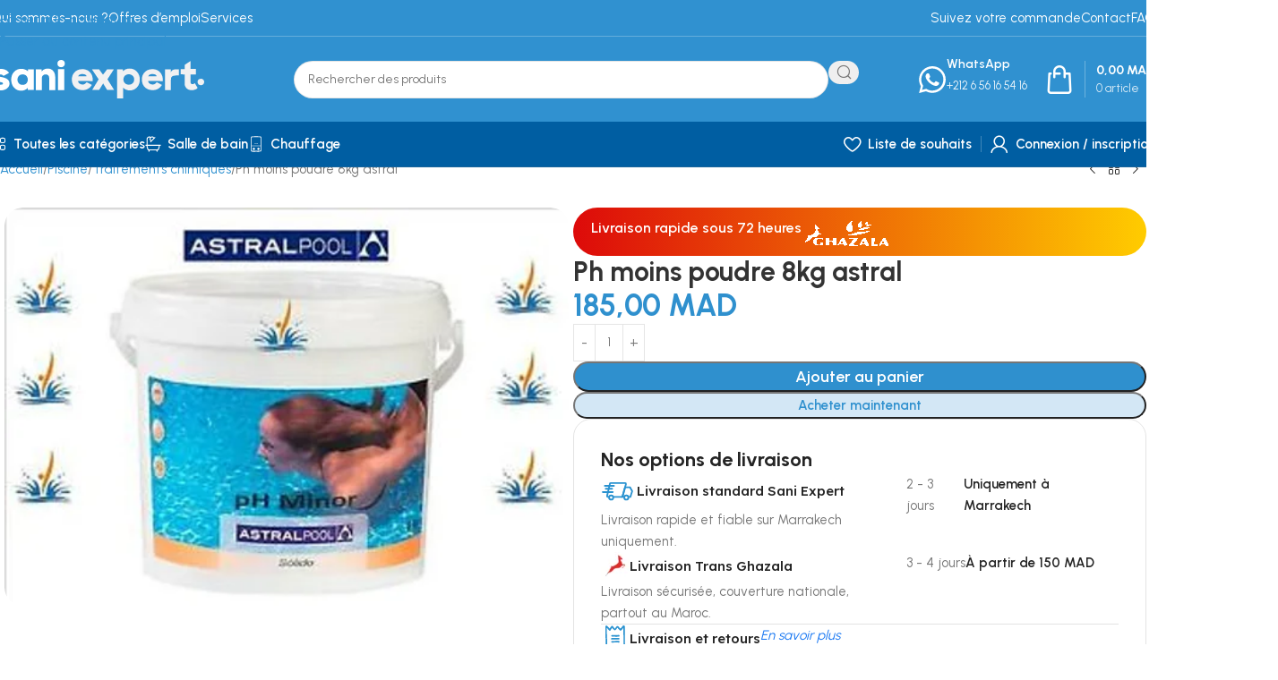

--- FILE ---
content_type: text/html; charset=UTF-8
request_url: https://sani-expert.ma/produit/ph-moins-poudre-8kg-astral/
body_size: 62320
content:
<!DOCTYPE html>
<html lang="fr-FR" prefix="og: https://ogp.me/ns#">
<head>
	<meta charset="UTF-8">
	<link rel="profile" href="https://gmpg.org/xfn/11">
	<link rel="pingback" href="https://sani-expert.ma/xmlrpc.php">

	<script>window._wca = window._wca || [];</script>

<!-- Optimisation des moteurs de recherche par Rank Math PRO - https://rankmath.com/ -->
<title>pH Moins Poudre 8kg Astral - Ajustez l&#039;Équilibre de l&#039;Eau de Piscine</title>
<meta name="description" content="Maintenez l&#039;équilibre de l&#039;eau de votre piscine avec le pH Moins Poudre 8kg Astral. Une solution pratique pour ajuster le pH en toute simplicité."/>
<meta name="robots" content="follow, index, max-snippet:-1, max-video-preview:-1, max-image-preview:large"/>
<link rel="canonical" href="https://sani-expert.ma/produit/ph-moins-poudre-8kg-astral/" />
<meta property="og:locale" content="fr_FR" />
<meta property="og:type" content="product" />
<meta property="og:title" content="pH Moins Poudre 8kg Astral - Ajustez l&#039;Équilibre de l&#039;Eau de Piscine" />
<meta property="og:description" content="Maintenez l&#039;équilibre de l&#039;eau de votre piscine avec le pH Moins Poudre 8kg Astral. Une solution pratique pour ajuster le pH en toute simplicité." />
<meta property="og:url" content="https://sani-expert.ma/produit/ph-moins-poudre-8kg-astral/" />
<meta property="og:site_name" content="SANI EXPERT" />
<meta property="og:updated_time" content="2025-11-05T19:58:51+01:00" />
<meta property="og:image" content="https://sani-expert.ma/wp-content/uploads/2023/11/11-4.png" />
<meta property="og:image:secure_url" content="https://sani-expert.ma/wp-content/uploads/2023/11/11-4.png" />
<meta property="og:image:width" content="469" />
<meta property="og:image:height" content="332" />
<meta property="og:image:alt" content="pH Moins Poudre 8kg Astral" />
<meta property="og:image:type" content="image/png" />
<meta property="product:brand" content="astral" />
<meta property="product:price:amount" content="185.00" />
<meta property="product:price:currency" content="MAD" />
<meta property="product:availability" content="instock" />
<meta property="product:retailer_item_id" content="SE654111990-358" />
<meta name="twitter:card" content="summary_large_image" />
<meta name="twitter:title" content="pH Moins Poudre 8kg Astral - Ajustez l&#039;Équilibre de l&#039;Eau de Piscine" />
<meta name="twitter:description" content="Maintenez l&#039;équilibre de l&#039;eau de votre piscine avec le pH Moins Poudre 8kg Astral. Une solution pratique pour ajuster le pH en toute simplicité." />
<meta name="twitter:image" content="https://sani-expert.ma/wp-content/uploads/2023/11/11-4.png" />
<meta name="twitter:label1" content="Prix" />
<meta name="twitter:data1" content="185,00&nbsp;MAD" />
<meta name="twitter:label2" content="Disponibilité" />
<meta name="twitter:data2" content="En stock" />
<script type="application/ld+json" class="rank-math-schema-pro">{"@context":"https://schema.org","@graph":[{"@type":"Place","@id":"https://sani-expert.ma/#place","address":{"@type":"PostalAddress","streetAddress":"N\u00b0 548 AL Manar 3, Lot Charaf","addressRegion":"Marrakech - Safi","postalCode":"40000","addressCountry":"Morocco"}},{"@type":["LocalBusiness","Organization"],"@id":"https://sani-expert.ma/#organization","name":"SANI EXPERT","url":"https://sani-expert.ma","sameAs":["https://facebook.com/saniexpert.ma","https://www.instagram.com/sani.expert/","https://youtube.com/@sani-expert","https://www.linkedin.com/company/sani-expert/"],"email":"sales@sani-expert.ma","address":{"@type":"PostalAddress","streetAddress":"N\u00b0 548 AL Manar 3, Lot Charaf","addressRegion":"Marrakech - Safi","postalCode":"40000","addressCountry":"Morocco"},"logo":{"@type":"ImageObject","@id":"https://sani-expert.ma/#logo","url":"https://sani-expert.ma/wp-content/uploads/2024/05/logo.png","contentUrl":"https://sani-expert.ma/wp-content/uploads/2024/05/logo.png","caption":"SANI EXPERT","inLanguage":"fr-FR","width":"512","height":"512"},"priceRange":"$","openingHours":["Monday,Tuesday,Wednesday,Thursday,Friday 09:00-18:30","Saturday 09:00-13:00"],"description":"Sani Expert, votre destination privil\u00e9gi\u00e9e pour des solutions sanitaires, de salle de bains, de robinetterie, de bricolage, de r\u00e9novation et de jardinage. Depuis 2019, nous avons \u00e9tabli notre r\u00e9putation en offrant une vaste s\u00e9lection de produits de haute qualit\u00e9 et en fournissant un service exceptionnel.","legalName":"SANI EXPERT","location":{"@id":"https://sani-expert.ma/#place"},"image":{"@id":"https://sani-expert.ma/#logo"},"telephone":"+212656165416"},{"@type":"WebSite","@id":"https://sani-expert.ma/#website","url":"https://sani-expert.ma","name":"SANI EXPERT","alternateName":"Sani Expert","publisher":{"@id":"https://sani-expert.ma/#organization"},"inLanguage":"fr-FR"},{"@type":"ImageObject","@id":"https://sani-expert.ma/wp-content/uploads/2023/11/11-4.png","url":"https://sani-expert.ma/wp-content/uploads/2023/11/11-4.png","width":"469","height":"332","caption":"pH Moins Poudre 8kg Astral","inLanguage":"fr-FR"},{"@type":"BreadcrumbList","@id":"https://sani-expert.ma/produit/ph-moins-poudre-8kg-astral/#breadcrumb","itemListElement":[{"@type":"ListItem","position":"1","item":{"@id":"https://sani-expert.ma","name":"Accueil"}},{"@type":"ListItem","position":"2","item":{"@id":"https://sani-expert.ma/produit/ph-moins-poudre-8kg-astral/","name":"Ph moins poudre 8kg astral"}}]},{"@type":"ItemPage","@id":"https://sani-expert.ma/produit/ph-moins-poudre-8kg-astral/#webpage","url":"https://sani-expert.ma/produit/ph-moins-poudre-8kg-astral/","name":"pH Moins Poudre 8kg Astral - Ajustez l&#039;\u00c9quilibre de l&#039;Eau de Piscine","datePublished":"2023-11-15T21:48:10+01:00","dateModified":"2025-11-05T19:58:51+01:00","isPartOf":{"@id":"https://sani-expert.ma/#website"},"primaryImageOfPage":{"@id":"https://sani-expert.ma/wp-content/uploads/2023/11/11-4.png"},"inLanguage":"fr-FR","breadcrumb":{"@id":"https://sani-expert.ma/produit/ph-moins-poudre-8kg-astral/#breadcrumb"}},{"@type":"Product","brand":{"@type":"Brand","name":"astral"},"name":"pH Moins Poudre 8kg Astral - Ajustez l'\u00c9quilibre de l'Eau de Piscine","description":"Maintenez l'\u00e9quilibre de l'eau de votre piscine avec le pH Moins Poudre 8kg Astral. Une solution pratique pour ajuster le pH en toute simplicit\u00e9.","sku":"SE654111990-358","category":"Piscine","mainEntityOfPage":{"@id":"https://sani-expert.ma/produit/ph-moins-poudre-8kg-astral/#webpage"},"image":[{"@type":"ImageObject","url":"https://sani-expert.ma/wp-content/uploads/2023/11/11-4.png","height":"332","width":"469"}],"offers":{"@type":"Offer","price":"185.00","priceCurrency":"MAD","priceValidUntil":"2027-12-31","availability":"http://schema.org/InStock","itemCondition":"NewCondition","url":"https://sani-expert.ma/produit/ph-moins-poudre-8kg-astral/","seller":{"@type":"Organization","@id":"https://sani-expert.ma/","name":"SANI EXPERT","url":"https://sani-expert.ma","logo":"https://sani-expert.ma/wp-content/uploads/2024/05/logo.png"},"priceSpecification":{"price":"185.00","priceCurrency":"MAD","valueAddedTaxIncluded":"true"}},"additionalProperty":[{"@type":"PropertyValue","name":"pa_marque","value":"astral"}],"@id":"https://sani-expert.ma/produit/ph-moins-poudre-8kg-astral/#richSnippet"}]}</script>
<!-- /Extension Rank Math WordPress SEO -->

<link rel='dns-prefetch' href='//stats.wp.com' />
<link rel='dns-prefetch' href='//www.googletagmanager.com' />
<link rel='dns-prefetch' href='//fonts.googleapis.com' />
<link rel='preconnect' href='//c0.wp.com' />
<link rel="alternate" type="application/rss+xml" title="Sani Expert &raquo; Flux" href="https://sani-expert.ma/feed/" />
<link rel="alternate" type="application/rss+xml" title="Sani Expert &raquo; Flux des commentaires" href="https://sani-expert.ma/comments/feed/" />
<link rel="alternate" type="application/rss+xml" title="Sani Expert &raquo; Ph moins poudre 8kg astral Flux des commentaires" href="https://sani-expert.ma/produit/ph-moins-poudre-8kg-astral/feed/" />
<link rel="alternate" title="oEmbed (JSON)" type="application/json+oembed" href="https://sani-expert.ma/wp-json/oembed/1.0/embed?url=https%3A%2F%2Fsani-expert.ma%2Fproduit%2Fph-moins-poudre-8kg-astral%2F" />
<link rel="alternate" title="oEmbed (XML)" type="text/xml+oembed" href="https://sani-expert.ma/wp-json/oembed/1.0/embed?url=https%3A%2F%2Fsani-expert.ma%2Fproduit%2Fph-moins-poudre-8kg-astral%2F&#038;format=xml" />
<style id='wp-img-auto-sizes-contain-inline-css' type='text/css'>
img:is([sizes=auto i],[sizes^="auto," i]){contain-intrinsic-size:3000px 1500px}
/*# sourceURL=wp-img-auto-sizes-contain-inline-css */
</style>

<link rel='stylesheet' id='wp-block-library-css' href='https://c0.wp.com/c/6.9/wp-includes/css/dist/block-library/style.min.css' type='text/css' media='all' />
<link rel='stylesheet' id='mediaelement-css' href='https://c0.wp.com/c/6.9/wp-includes/js/mediaelement/mediaelementplayer-legacy.min.css' type='text/css' media='all' />
<link rel='stylesheet' id='wp-mediaelement-css' href='https://c0.wp.com/c/6.9/wp-includes/js/mediaelement/wp-mediaelement.min.css' type='text/css' media='all' />
<style id='jetpack-sharing-buttons-style-inline-css' type='text/css'>
.jetpack-sharing-buttons__services-list{display:flex;flex-direction:row;flex-wrap:wrap;gap:0;list-style-type:none;margin:5px;padding:0}.jetpack-sharing-buttons__services-list.has-small-icon-size{font-size:12px}.jetpack-sharing-buttons__services-list.has-normal-icon-size{font-size:16px}.jetpack-sharing-buttons__services-list.has-large-icon-size{font-size:24px}.jetpack-sharing-buttons__services-list.has-huge-icon-size{font-size:36px}@media print{.jetpack-sharing-buttons__services-list{display:none!important}}.editor-styles-wrapper .wp-block-jetpack-sharing-buttons{gap:0;padding-inline-start:0}ul.jetpack-sharing-buttons__services-list.has-background{padding:1.25em 2.375em}
/*# sourceURL=https://sani-expert.ma/wp-content/plugins/jetpack/_inc/blocks/sharing-buttons/view.css */
</style>
<style id='global-styles-inline-css' type='text/css'>
:root{--wp--preset--aspect-ratio--square: 1;--wp--preset--aspect-ratio--4-3: 4/3;--wp--preset--aspect-ratio--3-4: 3/4;--wp--preset--aspect-ratio--3-2: 3/2;--wp--preset--aspect-ratio--2-3: 2/3;--wp--preset--aspect-ratio--16-9: 16/9;--wp--preset--aspect-ratio--9-16: 9/16;--wp--preset--color--black: #000000;--wp--preset--color--cyan-bluish-gray: #abb8c3;--wp--preset--color--white: #ffffff;--wp--preset--color--pale-pink: #f78da7;--wp--preset--color--vivid-red: #cf2e2e;--wp--preset--color--luminous-vivid-orange: #ff6900;--wp--preset--color--luminous-vivid-amber: #fcb900;--wp--preset--color--light-green-cyan: #7bdcb5;--wp--preset--color--vivid-green-cyan: #00d084;--wp--preset--color--pale-cyan-blue: #8ed1fc;--wp--preset--color--vivid-cyan-blue: #0693e3;--wp--preset--color--vivid-purple: #9b51e0;--wp--preset--gradient--vivid-cyan-blue-to-vivid-purple: linear-gradient(135deg,rgb(6,147,227) 0%,rgb(155,81,224) 100%);--wp--preset--gradient--light-green-cyan-to-vivid-green-cyan: linear-gradient(135deg,rgb(122,220,180) 0%,rgb(0,208,130) 100%);--wp--preset--gradient--luminous-vivid-amber-to-luminous-vivid-orange: linear-gradient(135deg,rgb(252,185,0) 0%,rgb(255,105,0) 100%);--wp--preset--gradient--luminous-vivid-orange-to-vivid-red: linear-gradient(135deg,rgb(255,105,0) 0%,rgb(207,46,46) 100%);--wp--preset--gradient--very-light-gray-to-cyan-bluish-gray: linear-gradient(135deg,rgb(238,238,238) 0%,rgb(169,184,195) 100%);--wp--preset--gradient--cool-to-warm-spectrum: linear-gradient(135deg,rgb(74,234,220) 0%,rgb(151,120,209) 20%,rgb(207,42,186) 40%,rgb(238,44,130) 60%,rgb(251,105,98) 80%,rgb(254,248,76) 100%);--wp--preset--gradient--blush-light-purple: linear-gradient(135deg,rgb(255,206,236) 0%,rgb(152,150,240) 100%);--wp--preset--gradient--blush-bordeaux: linear-gradient(135deg,rgb(254,205,165) 0%,rgb(254,45,45) 50%,rgb(107,0,62) 100%);--wp--preset--gradient--luminous-dusk: linear-gradient(135deg,rgb(255,203,112) 0%,rgb(199,81,192) 50%,rgb(65,88,208) 100%);--wp--preset--gradient--pale-ocean: linear-gradient(135deg,rgb(255,245,203) 0%,rgb(182,227,212) 50%,rgb(51,167,181) 100%);--wp--preset--gradient--electric-grass: linear-gradient(135deg,rgb(202,248,128) 0%,rgb(113,206,126) 100%);--wp--preset--gradient--midnight: linear-gradient(135deg,rgb(2,3,129) 0%,rgb(40,116,252) 100%);--wp--preset--font-size--small: 13px;--wp--preset--font-size--medium: 20px;--wp--preset--font-size--large: 36px;--wp--preset--font-size--x-large: 42px;--wp--preset--spacing--20: 0.44rem;--wp--preset--spacing--30: 0.67rem;--wp--preset--spacing--40: 1rem;--wp--preset--spacing--50: 1.5rem;--wp--preset--spacing--60: 2.25rem;--wp--preset--spacing--70: 3.38rem;--wp--preset--spacing--80: 5.06rem;--wp--preset--shadow--natural: 6px 6px 9px rgba(0, 0, 0, 0.2);--wp--preset--shadow--deep: 12px 12px 50px rgba(0, 0, 0, 0.4);--wp--preset--shadow--sharp: 6px 6px 0px rgba(0, 0, 0, 0.2);--wp--preset--shadow--outlined: 6px 6px 0px -3px rgb(255, 255, 255), 6px 6px rgb(0, 0, 0);--wp--preset--shadow--crisp: 6px 6px 0px rgb(0, 0, 0);}:where(body) { margin: 0; }.wp-site-blocks > .alignleft { float: left; margin-right: 2em; }.wp-site-blocks > .alignright { float: right; margin-left: 2em; }.wp-site-blocks > .aligncenter { justify-content: center; margin-left: auto; margin-right: auto; }:where(.is-layout-flex){gap: 0.5em;}:where(.is-layout-grid){gap: 0.5em;}.is-layout-flow > .alignleft{float: left;margin-inline-start: 0;margin-inline-end: 2em;}.is-layout-flow > .alignright{float: right;margin-inline-start: 2em;margin-inline-end: 0;}.is-layout-flow > .aligncenter{margin-left: auto !important;margin-right: auto !important;}.is-layout-constrained > .alignleft{float: left;margin-inline-start: 0;margin-inline-end: 2em;}.is-layout-constrained > .alignright{float: right;margin-inline-start: 2em;margin-inline-end: 0;}.is-layout-constrained > .aligncenter{margin-left: auto !important;margin-right: auto !important;}.is-layout-constrained > :where(:not(.alignleft):not(.alignright):not(.alignfull)){margin-left: auto !important;margin-right: auto !important;}body .is-layout-flex{display: flex;}.is-layout-flex{flex-wrap: wrap;align-items: center;}.is-layout-flex > :is(*, div){margin: 0;}body .is-layout-grid{display: grid;}.is-layout-grid > :is(*, div){margin: 0;}body{padding-top: 0px;padding-right: 0px;padding-bottom: 0px;padding-left: 0px;}a:where(:not(.wp-element-button)){text-decoration: none;}:root :where(.wp-element-button, .wp-block-button__link){background-color: #32373c;border-width: 0;color: #fff;font-family: inherit;font-size: inherit;font-style: inherit;font-weight: inherit;letter-spacing: inherit;line-height: inherit;padding-top: calc(0.667em + 2px);padding-right: calc(1.333em + 2px);padding-bottom: calc(0.667em + 2px);padding-left: calc(1.333em + 2px);text-decoration: none;text-transform: inherit;}.has-black-color{color: var(--wp--preset--color--black) !important;}.has-cyan-bluish-gray-color{color: var(--wp--preset--color--cyan-bluish-gray) !important;}.has-white-color{color: var(--wp--preset--color--white) !important;}.has-pale-pink-color{color: var(--wp--preset--color--pale-pink) !important;}.has-vivid-red-color{color: var(--wp--preset--color--vivid-red) !important;}.has-luminous-vivid-orange-color{color: var(--wp--preset--color--luminous-vivid-orange) !important;}.has-luminous-vivid-amber-color{color: var(--wp--preset--color--luminous-vivid-amber) !important;}.has-light-green-cyan-color{color: var(--wp--preset--color--light-green-cyan) !important;}.has-vivid-green-cyan-color{color: var(--wp--preset--color--vivid-green-cyan) !important;}.has-pale-cyan-blue-color{color: var(--wp--preset--color--pale-cyan-blue) !important;}.has-vivid-cyan-blue-color{color: var(--wp--preset--color--vivid-cyan-blue) !important;}.has-vivid-purple-color{color: var(--wp--preset--color--vivid-purple) !important;}.has-black-background-color{background-color: var(--wp--preset--color--black) !important;}.has-cyan-bluish-gray-background-color{background-color: var(--wp--preset--color--cyan-bluish-gray) !important;}.has-white-background-color{background-color: var(--wp--preset--color--white) !important;}.has-pale-pink-background-color{background-color: var(--wp--preset--color--pale-pink) !important;}.has-vivid-red-background-color{background-color: var(--wp--preset--color--vivid-red) !important;}.has-luminous-vivid-orange-background-color{background-color: var(--wp--preset--color--luminous-vivid-orange) !important;}.has-luminous-vivid-amber-background-color{background-color: var(--wp--preset--color--luminous-vivid-amber) !important;}.has-light-green-cyan-background-color{background-color: var(--wp--preset--color--light-green-cyan) !important;}.has-vivid-green-cyan-background-color{background-color: var(--wp--preset--color--vivid-green-cyan) !important;}.has-pale-cyan-blue-background-color{background-color: var(--wp--preset--color--pale-cyan-blue) !important;}.has-vivid-cyan-blue-background-color{background-color: var(--wp--preset--color--vivid-cyan-blue) !important;}.has-vivid-purple-background-color{background-color: var(--wp--preset--color--vivid-purple) !important;}.has-black-border-color{border-color: var(--wp--preset--color--black) !important;}.has-cyan-bluish-gray-border-color{border-color: var(--wp--preset--color--cyan-bluish-gray) !important;}.has-white-border-color{border-color: var(--wp--preset--color--white) !important;}.has-pale-pink-border-color{border-color: var(--wp--preset--color--pale-pink) !important;}.has-vivid-red-border-color{border-color: var(--wp--preset--color--vivid-red) !important;}.has-luminous-vivid-orange-border-color{border-color: var(--wp--preset--color--luminous-vivid-orange) !important;}.has-luminous-vivid-amber-border-color{border-color: var(--wp--preset--color--luminous-vivid-amber) !important;}.has-light-green-cyan-border-color{border-color: var(--wp--preset--color--light-green-cyan) !important;}.has-vivid-green-cyan-border-color{border-color: var(--wp--preset--color--vivid-green-cyan) !important;}.has-pale-cyan-blue-border-color{border-color: var(--wp--preset--color--pale-cyan-blue) !important;}.has-vivid-cyan-blue-border-color{border-color: var(--wp--preset--color--vivid-cyan-blue) !important;}.has-vivid-purple-border-color{border-color: var(--wp--preset--color--vivid-purple) !important;}.has-vivid-cyan-blue-to-vivid-purple-gradient-background{background: var(--wp--preset--gradient--vivid-cyan-blue-to-vivid-purple) !important;}.has-light-green-cyan-to-vivid-green-cyan-gradient-background{background: var(--wp--preset--gradient--light-green-cyan-to-vivid-green-cyan) !important;}.has-luminous-vivid-amber-to-luminous-vivid-orange-gradient-background{background: var(--wp--preset--gradient--luminous-vivid-amber-to-luminous-vivid-orange) !important;}.has-luminous-vivid-orange-to-vivid-red-gradient-background{background: var(--wp--preset--gradient--luminous-vivid-orange-to-vivid-red) !important;}.has-very-light-gray-to-cyan-bluish-gray-gradient-background{background: var(--wp--preset--gradient--very-light-gray-to-cyan-bluish-gray) !important;}.has-cool-to-warm-spectrum-gradient-background{background: var(--wp--preset--gradient--cool-to-warm-spectrum) !important;}.has-blush-light-purple-gradient-background{background: var(--wp--preset--gradient--blush-light-purple) !important;}.has-blush-bordeaux-gradient-background{background: var(--wp--preset--gradient--blush-bordeaux) !important;}.has-luminous-dusk-gradient-background{background: var(--wp--preset--gradient--luminous-dusk) !important;}.has-pale-ocean-gradient-background{background: var(--wp--preset--gradient--pale-ocean) !important;}.has-electric-grass-gradient-background{background: var(--wp--preset--gradient--electric-grass) !important;}.has-midnight-gradient-background{background: var(--wp--preset--gradient--midnight) !important;}.has-small-font-size{font-size: var(--wp--preset--font-size--small) !important;}.has-medium-font-size{font-size: var(--wp--preset--font-size--medium) !important;}.has-large-font-size{font-size: var(--wp--preset--font-size--large) !important;}.has-x-large-font-size{font-size: var(--wp--preset--font-size--x-large) !important;}
:where(.wp-block-post-template.is-layout-flex){gap: 1.25em;}:where(.wp-block-post-template.is-layout-grid){gap: 1.25em;}
:where(.wp-block-term-template.is-layout-flex){gap: 1.25em;}:where(.wp-block-term-template.is-layout-grid){gap: 1.25em;}
:where(.wp-block-columns.is-layout-flex){gap: 2em;}:where(.wp-block-columns.is-layout-grid){gap: 2em;}
:root :where(.wp-block-pullquote){font-size: 1.5em;line-height: 1.6;}
/*# sourceURL=global-styles-inline-css */
</style>
<style id='woocommerce-inline-inline-css' type='text/css'>
.woocommerce form .form-row .required { visibility: visible; }
/*# sourceURL=woocommerce-inline-inline-css */
</style>
<link rel='stylesheet' id='elementor-frontend-css' href='https://sani-expert.ma/wp-content/uploads/elementor/css/custom-frontend.min.css?ver=1768865266' type='text/css' media='all' />
<style id='elementor-frontend-inline-css' type='text/css'>
.elementor-kit-6{--e-global-color-primary:#3091D0;--e-global-color-secondary:#005EA2;--e-global-color-accent:#367EB3;--e-global-color-text:#242424;--e-global-typography-primary-font-family:"Urbanist";--e-global-typography-primary-font-weight:600;--e-global-typography-secondary-font-family:"Urbanist";--e-global-typography-secondary-font-weight:400;--e-global-typography-text-font-family:"Urbanist";--e-global-typography-text-font-weight:400;--e-global-typography-accent-font-family:"Urbanist";--e-global-typography-accent-font-weight:500;}.elementor-section.elementor-section-boxed > .elementor-container{max-width:1140px;}.e-con{--container-max-width:1140px;--container-default-padding-top:0px;--container-default-padding-right:0px;--container-default-padding-bottom:0px;--container-default-padding-left:0px;}.elementor-widget:not(:last-child){margin-block-end:20px;}.elementor-element{--widgets-spacing:20px 20px;--widgets-spacing-row:20px;--widgets-spacing-column:20px;}{}h1.entry-title{display:var(--page-title-display);}@media(max-width:1024px){.elementor-section.elementor-section-boxed > .elementor-container{max-width:1024px;}.e-con{--container-max-width:1024px;}}@media(max-width:768px){.elementor-section.elementor-section-boxed > .elementor-container{max-width:767px;}.e-con{--container-max-width:767px;}}
/*# sourceURL=elementor-frontend-inline-css */
</style>
<link rel='stylesheet' id='wd-style-base-css' href='https://sani-expert.ma/wp-content/themes/woodmart/css/parts/base.min.css?ver=8.3.9' type='text/css' media='all' />
<link rel='stylesheet' id='wd-helpers-wpb-elem-css' href='https://sani-expert.ma/wp-content/themes/woodmart/css/parts/helpers-wpb-elem.min.css?ver=8.3.9' type='text/css' media='all' />
<link rel='stylesheet' id='wd-elementor-base-css' href='https://sani-expert.ma/wp-content/themes/woodmart/css/parts/int-elem-base.min.css?ver=8.3.9' type='text/css' media='all' />
<link rel='stylesheet' id='wd-woocommerce-base-css' href='https://sani-expert.ma/wp-content/themes/woodmart/css/parts/woocommerce-base.min.css?ver=8.3.9' type='text/css' media='all' />
<link rel='stylesheet' id='wd-mod-star-rating-css' href='https://sani-expert.ma/wp-content/themes/woodmart/css/parts/mod-star-rating.min.css?ver=8.3.9' type='text/css' media='all' />
<link rel='stylesheet' id='wd-woocommerce-block-notices-css' href='https://sani-expert.ma/wp-content/themes/woodmart/css/parts/woo-mod-block-notices.min.css?ver=8.3.9' type='text/css' media='all' />
<link rel='stylesheet' id='wd-woo-mod-quantity-css' href='https://sani-expert.ma/wp-content/themes/woodmart/css/parts/woo-mod-quantity.min.css?ver=8.3.9' type='text/css' media='all' />
<link rel='stylesheet' id='wd-woo-single-prod-el-base-css' href='https://sani-expert.ma/wp-content/themes/woodmart/css/parts/woo-single-prod-el-base.min.css?ver=8.3.9' type='text/css' media='all' />
<link rel='stylesheet' id='wd-woo-mod-stock-status-css' href='https://sani-expert.ma/wp-content/themes/woodmart/css/parts/woo-mod-stock-status.min.css?ver=8.3.9' type='text/css' media='all' />
<link rel='stylesheet' id='wd-woo-mod-shop-attributes-css' href='https://sani-expert.ma/wp-content/themes/woodmart/css/parts/woo-mod-shop-attributes.min.css?ver=8.3.9' type='text/css' media='all' />
<link rel='stylesheet' id='wd-wp-blocks-css' href='https://sani-expert.ma/wp-content/themes/woodmart/css/parts/wp-blocks.min.css?ver=8.3.9' type='text/css' media='all' />
<link rel='stylesheet' id='child-style-css' href='https://sani-expert.ma/wp-content/themes/woodmart-child/style.css?ver=8.3.9' type='text/css' media='all' />
<link rel='stylesheet' id='wd-header-base-css' href='https://sani-expert.ma/wp-content/themes/woodmart/css/parts/header-base.min.css?ver=8.3.9' type='text/css' media='all' />
<link rel='stylesheet' id='wd-mod-tools-css' href='https://sani-expert.ma/wp-content/themes/woodmart/css/parts/mod-tools.min.css?ver=8.3.9' type='text/css' media='all' />
<link rel='stylesheet' id='wd-header-search-css' href='https://sani-expert.ma/wp-content/themes/woodmart/css/parts/header-el-search.min.css?ver=8.3.9' type='text/css' media='all' />
<link rel='stylesheet' id='wd-header-search-form-css' href='https://sani-expert.ma/wp-content/themes/woodmart/css/parts/header-el-search-form.min.css?ver=8.3.9' type='text/css' media='all' />
<link rel='stylesheet' id='wd-wd-search-form-css' href='https://sani-expert.ma/wp-content/themes/woodmart/css/parts/wd-search-form.min.css?ver=8.3.9' type='text/css' media='all' />
<link rel='stylesheet' id='wd-wd-search-results-css' href='https://sani-expert.ma/wp-content/themes/woodmart/css/parts/wd-search-results.min.css?ver=8.3.9' type='text/css' media='all' />
<link rel='stylesheet' id='wd-wd-search-dropdown-css' href='https://sani-expert.ma/wp-content/themes/woodmart/css/parts/wd-search-dropdown.min.css?ver=8.3.9' type='text/css' media='all' />
<link rel='stylesheet' id='wd-header-elements-base-css' href='https://sani-expert.ma/wp-content/themes/woodmart/css/parts/header-el-base.min.css?ver=8.3.9' type='text/css' media='all' />
<link rel='stylesheet' id='wd-info-box-css' href='https://sani-expert.ma/wp-content/themes/woodmart/css/parts/el-info-box.min.css?ver=8.3.9' type='text/css' media='all' />
<link rel='stylesheet' id='wd-header-cart-design-3-css' href='https://sani-expert.ma/wp-content/themes/woodmart/css/parts/header-el-cart-design-3.min.css?ver=8.3.9' type='text/css' media='all' />
<link rel='stylesheet' id='wd-header-cart-side-css' href='https://sani-expert.ma/wp-content/themes/woodmart/css/parts/header-el-cart-side.min.css?ver=8.3.9' type='text/css' media='all' />
<link rel='stylesheet' id='wd-header-cart-css' href='https://sani-expert.ma/wp-content/themes/woodmart/css/parts/header-el-cart.min.css?ver=8.3.9' type='text/css' media='all' />
<link rel='stylesheet' id='wd-widget-shopping-cart-css' href='https://sani-expert.ma/wp-content/themes/woodmart/css/parts/woo-widget-shopping-cart.min.css?ver=8.3.9' type='text/css' media='all' />
<link rel='stylesheet' id='wd-widget-product-list-css' href='https://sani-expert.ma/wp-content/themes/woodmart/css/parts/woo-widget-product-list.min.css?ver=8.3.9' type='text/css' media='all' />
<link rel='stylesheet' id='wd-header-mobile-nav-drilldown-css' href='https://sani-expert.ma/wp-content/themes/woodmart/css/parts/header-el-mobile-nav-drilldown.min.css?ver=8.3.9' type='text/css' media='all' />
<link rel='stylesheet' id='wd-header-mobile-nav-drilldown-slide-css' href='https://sani-expert.ma/wp-content/themes/woodmart/css/parts/header-el-mobile-nav-drilldown-slide.min.css?ver=8.3.9' type='text/css' media='all' />
<link rel='stylesheet' id='wd-woo-mod-login-form-css' href='https://sani-expert.ma/wp-content/themes/woodmart/css/parts/woo-mod-login-form.min.css?ver=8.3.9' type='text/css' media='all' />
<link rel='stylesheet' id='wd-header-my-account-css' href='https://sani-expert.ma/wp-content/themes/woodmart/css/parts/header-el-my-account.min.css?ver=8.3.9' type='text/css' media='all' />
<link rel='stylesheet' id='wd-mod-nav-menu-label-css' href='https://sani-expert.ma/wp-content/themes/woodmart/css/parts/mod-nav-menu-label.min.css?ver=8.3.9' type='text/css' media='all' />
<link rel='stylesheet' id='wd-swiper-css' href='https://sani-expert.ma/wp-content/themes/woodmart/css/parts/lib-swiper.min.css?ver=8.3.9' type='text/css' media='all' />
<link rel='stylesheet' id='wd-brands-css' href='https://sani-expert.ma/wp-content/themes/woodmart/css/parts/el-brand.min.css?ver=8.3.9' type='text/css' media='all' />
<link rel='stylesheet' id='wd-swiper-arrows-css' href='https://sani-expert.ma/wp-content/themes/woodmart/css/parts/lib-swiper-arrows.min.css?ver=8.3.9' type='text/css' media='all' />
<link rel='stylesheet' id='wd-swiper-pagin-css' href='https://sani-expert.ma/wp-content/themes/woodmart/css/parts/lib-swiper-pagin.min.css?ver=8.3.9' type='text/css' media='all' />
<link rel='stylesheet' id='wd-woo-single-prod-builder-css' href='https://sani-expert.ma/wp-content/themes/woodmart/css/parts/woo-single-prod-builder.min.css?ver=8.3.9' type='text/css' media='all' />
<link rel='stylesheet' id='wd-woo-el-breadcrumbs-builder-css' href='https://sani-expert.ma/wp-content/themes/woodmart/css/parts/woo-el-breadcrumbs-builder.min.css?ver=8.3.9' type='text/css' media='all' />
<link rel='stylesheet' id='wd-woo-single-prod-el-navigation-css' href='https://sani-expert.ma/wp-content/themes/woodmart/css/parts/woo-single-prod-el-navigation.min.css?ver=8.3.9' type='text/css' media='all' />
<link rel='stylesheet' id='wd-photoswipe-css' href='https://sani-expert.ma/wp-content/themes/woodmart/css/parts/lib-photoswipe.min.css?ver=8.3.9' type='text/css' media='all' />
<link rel='stylesheet' id='wd-woo-single-prod-el-gallery-css' href='https://sani-expert.ma/wp-content/themes/woodmart/css/parts/woo-single-prod-el-gallery.min.css?ver=8.3.9' type='text/css' media='all' />
<link rel='stylesheet' id='wd-woo-single-prod-el-gallery-opt-thumb-left-desktop-css' href='https://sani-expert.ma/wp-content/themes/woodmart/css/parts/woo-single-prod-el-gallery-opt-thumb-left-desktop.min.css?ver=8.3.9' type='text/css' media='all' />
<link rel='stylesheet' id='wd-text-block-css' href='https://sani-expert.ma/wp-content/themes/woodmart/css/parts/el-text-block.min.css?ver=8.3.9' type='text/css' media='all' />
<link rel='stylesheet' id='wd-woo-single-prod-el-add-to-cart-opt-design-justify-builder-css' href='https://sani-expert.ma/wp-content/themes/woodmart/css/parts/woo-single-prod-el-add-to-cart-opt-design-justify-builder.min.css?ver=8.3.9' type='text/css' media='all' />
<link rel='stylesheet' id='wd-woo-mod-product-info-css' href='https://sani-expert.ma/wp-content/themes/woodmart/css/parts/woo-mod-product-info.min.css?ver=8.3.9' type='text/css' media='all' />
<link rel='stylesheet' id='wd-woo-opt-visits-count-css' href='https://sani-expert.ma/wp-content/themes/woodmart/css/parts/woo-opt-visits-count.min.css?ver=8.3.9' type='text/css' media='all' />
<link rel='stylesheet' id='wd-section-title-css' href='https://sani-expert.ma/wp-content/themes/woodmart/css/parts/el-section-title.min.css?ver=8.3.9' type='text/css' media='all' />
<link rel='stylesheet' id='wd-list-css' href='https://sani-expert.ma/wp-content/themes/woodmart/css/parts/el-list.min.css?ver=8.3.9' type='text/css' media='all' />
<link rel='stylesheet' id='wd-el-list-css' href='https://sani-expert.ma/wp-content/themes/woodmart/css/parts/el-list-wpb-elem.min.css?ver=8.3.9' type='text/css' media='all' />
<link rel='stylesheet' id='wd-social-icons-css' href='https://sani-expert.ma/wp-content/themes/woodmart/css/parts/el-social-icons.min.css?ver=8.3.9' type='text/css' media='all' />
<link rel='stylesheet' id='wd-banner-css' href='https://sani-expert.ma/wp-content/themes/woodmart/css/parts/el-banner.min.css?ver=8.3.9' type='text/css' media='all' />
<link rel='stylesheet' id='wd-banner-hover-zoom-css' href='https://sani-expert.ma/wp-content/themes/woodmart/css/parts/el-banner-hover-zoom.min.css?ver=8.3.9' type='text/css' media='all' />
<link rel='stylesheet' id='wd-banner-btn-hover-css' href='https://sani-expert.ma/wp-content/themes/woodmart/css/parts/el-banner-btn-hover.min.css?ver=8.3.9' type='text/css' media='all' />
<link rel='stylesheet' id='wd-el-subtitle-style-css' href='https://sani-expert.ma/wp-content/themes/woodmart/css/parts/el-subtitle-style.min.css?ver=8.3.9' type='text/css' media='all' />
<link rel='stylesheet' id='wd-woo-single-prod-opt-rating-summary-css' href='https://sani-expert.ma/wp-content/themes/woodmart/css/parts/woo-single-prod-opt-rating-summary.min.css?ver=8.3.9' type='text/css' media='all' />
<link rel='stylesheet' id='wd-woo-single-prod-el-reviews-css' href='https://sani-expert.ma/wp-content/themes/woodmart/css/parts/woo-single-prod-el-reviews.min.css?ver=8.3.9' type='text/css' media='all' />
<link rel='stylesheet' id='wd-woo-single-prod-el-reviews-style-2-css' href='https://sani-expert.ma/wp-content/themes/woodmart/css/parts/woo-single-prod-el-reviews-style-2.min.css?ver=8.3.9' type='text/css' media='all' />
<link rel='stylesheet' id='wd-post-types-mod-comments-css' href='https://sani-expert.ma/wp-content/themes/woodmart/css/parts/post-types-mod-comments.min.css?ver=8.3.9' type='text/css' media='all' />
<link rel='stylesheet' id='wd-woo-mod-progress-bar-css' href='https://sani-expert.ma/wp-content/themes/woodmart/css/parts/woo-mod-progress-bar.min.css?ver=8.3.9' type='text/css' media='all' />
<link rel='stylesheet' id='wd-product-loop-css' href='https://sani-expert.ma/wp-content/themes/woodmart/css/parts/woo-product-loop.min.css?ver=8.3.9' type='text/css' media='all' />
<link rel='stylesheet' id='wd-product-loop-quick-css' href='https://sani-expert.ma/wp-content/themes/woodmart/css/parts/woo-product-loop-quick.min.css?ver=8.3.9' type='text/css' media='all' />
<link rel='stylesheet' id='wd-woo-mod-add-btn-replace-css' href='https://sani-expert.ma/wp-content/themes/woodmart/css/parts/woo-mod-add-btn-replace.min.css?ver=8.3.9' type='text/css' media='all' />
<link rel='stylesheet' id='wd-woo-mod-swatches-base-css' href='https://sani-expert.ma/wp-content/themes/woodmart/css/parts/woo-mod-swatches-base.min.css?ver=8.3.9' type='text/css' media='all' />
<link rel='stylesheet' id='wd-woo-opt-products-bg-css' href='https://sani-expert.ma/wp-content/themes/woodmart/css/parts/woo-opt-products-bg.min.css?ver=8.3.9' type='text/css' media='all' />
<link rel='stylesheet' id='wd-woo-opt-stretch-cont-css' href='https://sani-expert.ma/wp-content/themes/woodmart/css/parts/woo-opt-stretch-cont.min.css?ver=8.3.9' type='text/css' media='all' />
<link rel='stylesheet' id='wd-woo-opt-title-limit-css' href='https://sani-expert.ma/wp-content/themes/woodmart/css/parts/woo-opt-title-limit.min.css?ver=8.3.9' type='text/css' media='all' />
<link rel='stylesheet' id='wd-widget-collapse-css' href='https://sani-expert.ma/wp-content/themes/woodmart/css/parts/opt-widget-collapse.min.css?ver=8.3.9' type='text/css' media='all' />
<link rel='stylesheet' id='wd-footer-base-css' href='https://sani-expert.ma/wp-content/themes/woodmart/css/parts/footer-base.min.css?ver=8.3.9' type='text/css' media='all' />
<link rel='stylesheet' id='wd-social-icons-styles-css' href='https://sani-expert.ma/wp-content/themes/woodmart/css/parts/el-social-styles.min.css?ver=8.3.9' type='text/css' media='all' />
<link rel='stylesheet' id='wd-mc4wp-css' href='https://sani-expert.ma/wp-content/themes/woodmart/css/parts/int-mc4wp.min.css?ver=8.3.9' type='text/css' media='all' />
<link rel='stylesheet' id='wd-scroll-top-css' href='https://sani-expert.ma/wp-content/themes/woodmart/css/parts/opt-scrolltotop.min.css?ver=8.3.9' type='text/css' media='all' />
<link rel='stylesheet' id='wd-header-my-account-sidebar-css' href='https://sani-expert.ma/wp-content/themes/woodmart/css/parts/header-el-my-account-sidebar.min.css?ver=8.3.9' type='text/css' media='all' />
<link rel='stylesheet' id='wd-cookies-popup-css' href='https://sani-expert.ma/wp-content/themes/woodmart/css/parts/opt-cookies.min.css?ver=8.3.9' type='text/css' media='all' />
<link rel='stylesheet' id='wd-bottom-toolbar-css' href='https://sani-expert.ma/wp-content/themes/woodmart/css/parts/opt-bottom-toolbar.min.css?ver=8.3.9' type='text/css' media='all' />
<link rel='stylesheet' id='xts-google-fonts-css' href='https://fonts.googleapis.com/css?family=Urbanist%3A400%2C600%2C700&#038;ver=8.3.9' type='text/css' media='all' />
<script type="text/javascript" src="https://c0.wp.com/c/6.9/wp-includes/js/jquery/jquery.min.js" id="jquery-core-js"></script>
<script type="text/javascript" src="https://c0.wp.com/c/6.9/wp-includes/js/jquery/jquery-migrate.min.js" id="jquery-migrate-js"></script>
<script type="text/javascript" src="https://c0.wp.com/p/woocommerce/10.4.3/assets/js/jquery-blockui/jquery.blockUI.min.js" id="wc-jquery-blockui-js" data-wp-strategy="defer"></script>
<script type="text/javascript" id="wc-add-to-cart-js-extra">
/* <![CDATA[ */
var wc_add_to_cart_params = {"ajax_url":"/wp-admin/admin-ajax.php","wc_ajax_url":"/?wc-ajax=%%endpoint%%","i18n_view_cart":"Voir le panier","cart_url":"https://sani-expert.ma/panier/","is_cart":"","cart_redirect_after_add":"no"};
//# sourceURL=wc-add-to-cart-js-extra
/* ]]> */
</script>
<script type="text/javascript" src="https://c0.wp.com/p/woocommerce/10.4.3/assets/js/frontend/add-to-cart.min.js" id="wc-add-to-cart-js" defer="defer" data-wp-strategy="defer"></script>
<script type="text/javascript" src="https://c0.wp.com/p/woocommerce/10.4.3/assets/js/zoom/jquery.zoom.min.js" id="wc-zoom-js" defer="defer" data-wp-strategy="defer"></script>
<script type="text/javascript" id="wc-single-product-js-extra">
/* <![CDATA[ */
var wc_single_product_params = {"i18n_required_rating_text":"Veuillez s\u00e9lectionner une note","i18n_rating_options":["1\u00a0\u00e9toile sur 5","2\u00a0\u00e9toiles sur 5","3\u00a0\u00e9toiles sur 5","4\u00a0\u00e9toiles sur 5","5\u00a0\u00e9toiles sur 5"],"i18n_product_gallery_trigger_text":"Voir la galerie d\u2019images en plein \u00e9cran","review_rating_required":"yes","flexslider":{"rtl":false,"animation":"slide","smoothHeight":true,"directionNav":false,"controlNav":"thumbnails","slideshow":false,"animationSpeed":500,"animationLoop":false,"allowOneSlide":false},"zoom_enabled":"","zoom_options":[],"photoswipe_enabled":"","photoswipe_options":{"shareEl":false,"closeOnScroll":false,"history":false,"hideAnimationDuration":0,"showAnimationDuration":0},"flexslider_enabled":""};
//# sourceURL=wc-single-product-js-extra
/* ]]> */
</script>
<script type="text/javascript" src="https://c0.wp.com/p/woocommerce/10.4.3/assets/js/frontend/single-product.min.js" id="wc-single-product-js" defer="defer" data-wp-strategy="defer"></script>
<script type="text/javascript" src="https://c0.wp.com/p/woocommerce/10.4.3/assets/js/js-cookie/js.cookie.min.js" id="wc-js-cookie-js" data-wp-strategy="defer"></script>
<script type="text/javascript" src="https://stats.wp.com/s-202604.js" id="woocommerce-analytics-js" defer="defer" data-wp-strategy="defer"></script>

<!-- Extrait de code de la balise Google (gtag.js) ajouté par Site Kit -->
<!-- Extrait Google Analytics ajouté par Site Kit -->
<script type="text/javascript" src="https://www.googletagmanager.com/gtag/js?id=GT-P3M3ZB2Q" id="google_gtagjs-js" async></script>
<script type="text/javascript" id="google_gtagjs-js-after">
/* <![CDATA[ */
window.dataLayer = window.dataLayer || [];function gtag(){dataLayer.push(arguments);}
gtag("set","linker",{"domains":["sani-expert.ma"]});
gtag("js", new Date());
gtag("set", "developer_id.dZTNiMT", true);
gtag("config", "GT-P3M3ZB2Q", {"googlesitekit_post_type":"product"});
 window._googlesitekit = window._googlesitekit || {}; window._googlesitekit.throttledEvents = []; window._googlesitekit.gtagEvent = (name, data) => { var key = JSON.stringify( { name, data } ); if ( !! window._googlesitekit.throttledEvents[ key ] ) { return; } window._googlesitekit.throttledEvents[ key ] = true; setTimeout( () => { delete window._googlesitekit.throttledEvents[ key ]; }, 5 ); gtag( "event", name, { ...data, event_source: "site-kit" } ); }; 
//# sourceURL=google_gtagjs-js-after
/* ]]> */
</script>
<script type="text/javascript" src="https://sani-expert.ma/wp-content/themes/woodmart/js/libs/device.min.js?ver=8.3.9" id="wd-device-library-js"></script>
<script type="text/javascript" src="https://sani-expert.ma/wp-content/themes/woodmart/js/scripts/global/scrollBar.min.js?ver=8.3.9" id="wd-scrollbar-js"></script>
<link rel="https://api.w.org/" href="https://sani-expert.ma/wp-json/" /><link rel="alternate" title="JSON" type="application/json" href="https://sani-expert.ma/wp-json/wp/v2/product/2287" /><link rel="EditURI" type="application/rsd+xml" title="RSD" href="https://sani-expert.ma/xmlrpc.php?rsd" />
<meta name="generator" content="WordPress 6.9" />
<link rel='shortlink' href='https://sani-expert.ma/?p=2287' />
<meta name="generator" content="Site Kit by Google 1.170.0" />	<style>img#wpstats{display:none}</style>
		<meta name="theme-color" content="rgb(0,94,161)">					<meta name="viewport" content="width=device-width, initial-scale=1.0, maximum-scale=1.0, user-scalable=no">
										<noscript><style>.woocommerce-product-gallery{ opacity: 1 !important; }</style></noscript>
	<meta name="generator" content="Elementor 3.34.1; features: e_font_icon_svg, additional_custom_breakpoints; settings: css_print_method-internal, google_font-enabled, font_display-swap">
<style type="text/css">.recentcomments a{display:inline !important;padding:0 !important;margin:0 !important;}</style>			<style>
				.e-con.e-parent:nth-of-type(n+4):not(.e-lazyloaded):not(.e-no-lazyload),
				.e-con.e-parent:nth-of-type(n+4):not(.e-lazyloaded):not(.e-no-lazyload) * {
					background-image: none !important;
				}
				@media screen and (max-height: 1024px) {
					.e-con.e-parent:nth-of-type(n+3):not(.e-lazyloaded):not(.e-no-lazyload),
					.e-con.e-parent:nth-of-type(n+3):not(.e-lazyloaded):not(.e-no-lazyload) * {
						background-image: none !important;
					}
				}
				@media screen and (max-height: 640px) {
					.e-con.e-parent:nth-of-type(n+2):not(.e-lazyloaded):not(.e-no-lazyload),
					.e-con.e-parent:nth-of-type(n+2):not(.e-lazyloaded):not(.e-no-lazyload) * {
						background-image: none !important;
					}
				}
			</style>
			
<!-- Extrait Google Tag Manager ajouté par Site Kit -->
<script type="text/javascript">
/* <![CDATA[ */

			( function( w, d, s, l, i ) {
				w[l] = w[l] || [];
				w[l].push( {'gtm.start': new Date().getTime(), event: 'gtm.js'} );
				var f = d.getElementsByTagName( s )[0],
					j = d.createElement( s ), dl = l != 'dataLayer' ? '&l=' + l : '';
				j.async = true;
				j.src = 'https://www.googletagmanager.com/gtm.js?id=' + i + dl;
				f.parentNode.insertBefore( j, f );
			} )( window, document, 'script', 'dataLayer', 'GTM-M4L4DLQF' );
			
/* ]]> */
</script>

<!-- End Google Tag Manager snippet added by Site Kit -->
<link rel="icon" href="https://sani-expert.ma/wp-content/uploads/2023/11/cropped-favicon-2-32x32.png" sizes="32x32" />
<link rel="icon" href="https://sani-expert.ma/wp-content/uploads/2023/11/cropped-favicon-2-192x192.png" sizes="192x192" />
<link rel="apple-touch-icon" href="https://sani-expert.ma/wp-content/uploads/2023/11/cropped-favicon-2-180x180.png" />
<meta name="msapplication-TileImage" content="https://sani-expert.ma/wp-content/uploads/2023/11/cropped-favicon-2-270x270.png" />
<style>
		
		</style>			<style id="wd-style-header_695440-css" data-type="wd-style-header_695440">
				:root{
	--wd-top-bar-h: 40px;
	--wd-top-bar-sm-h: .00001px;
	--wd-top-bar-sticky-h: .00001px;
	--wd-top-bar-brd-w: 1px;

	--wd-header-general-h: 95px;
	--wd-header-general-sm-h: 60px;
	--wd-header-general-sticky-h: 60px;
	--wd-header-general-brd-w: .00001px;

	--wd-header-bottom-h: 50px;
	--wd-header-bottom-sm-h: 60px;
	--wd-header-bottom-sticky-h: 50px;
	--wd-header-bottom-brd-w: 1px;

	--wd-header-clone-h: .00001px;

	--wd-header-brd-w: calc(var(--wd-top-bar-brd-w) + var(--wd-header-general-brd-w) + var(--wd-header-bottom-brd-w));
	--wd-header-h: calc(var(--wd-top-bar-h) + var(--wd-header-general-h) + var(--wd-header-bottom-h) + var(--wd-header-brd-w));
	--wd-header-sticky-h: calc(var(--wd-top-bar-sticky-h) + var(--wd-header-general-sticky-h) + var(--wd-header-bottom-sticky-h) + var(--wd-header-clone-h) + var(--wd-header-brd-w));
	--wd-header-sm-h: calc(var(--wd-top-bar-sm-h) + var(--wd-header-general-sm-h) + var(--wd-header-bottom-sm-h) + var(--wd-header-brd-w));
}

.whb-top-bar .wd-dropdown {
	margin-top: -1px;
}

.whb-top-bar .wd-dropdown:after {
	height: 10px;
}


.whb-sticked .whb-general-header .wd-dropdown:not(.sub-sub-menu) {
	margin-top: 9px;
}

.whb-sticked .whb-general-header .wd-dropdown:not(.sub-sub-menu):after {
	height: 20px;
}

:root:has(.whb-top-bar.whb-border-boxed) {
	--wd-top-bar-brd-w: .00001px;
}

@media (max-width: 1024px) {
:root:has(.whb-top-bar.whb-hidden-mobile) {
	--wd-top-bar-brd-w: .00001px;
}
}


:root:has(.whb-header-bottom.whb-border-boxed) {
	--wd-header-bottom-brd-w: .00001px;
}

@media (max-width: 1024px) {
:root:has(.whb-header-bottom.whb-hidden-mobile) {
	--wd-header-bottom-brd-w: .00001px;
}
}

.whb-header-bottom .wd-dropdown {
	margin-top: 4px;
}

.whb-header-bottom .wd-dropdown:after {
	height: 15px;
}

.whb-sticked .whb-header-bottom .wd-dropdown:not(.sub-sub-menu) {
	margin-top: 4px;
}

.whb-sticked .whb-header-bottom .wd-dropdown:not(.sub-sub-menu):after {
	height: 15px;
}


		
.whb-top-bar {
	background-color: rgba(48, 145, 208, 1);border-color: rgba(255, 255, 255, 0.25);border-bottom-width: 1px;border-bottom-style: solid;
}

.whb-o0zs6425a0g9n4vtfgug form.searchform {
	--wd-form-height: 42px;
}
.whb-22ppxhwz1fmql3xltum9.info-box-wrapper div.wd-info-box {
	--ib-icon-sp: 10px;
}
.whb-22ppxhwz1fmql3xltum9 .wd-info-box .info-box-title {
	font-size: 14px;
}
.whb-22ppxhwz1fmql3xltum9 .wd-info-box .info-box-content .info-box-title {
	line-height: 1;
}
.whb-22ppxhwz1fmql3xltum9 .info-box-content .info-box-inner {
	font-size: 13px;
	line-height: 1;
}
.whb-general-header {
	background-color: rgba(48, 145, 208, 1);border-color: rgba(129, 129, 129, 0.2);border-bottom-width: 0px;border-bottom-style: solid;
}

.whb-5z9c65xf1hcz1yobo4lw form.searchform {
	--wd-form-height: 38px;
}
.whb-header-bottom {
	background-color: rgba(0, 94, 162, 1);border-color: rgba(129, 129, 129, 0.2);border-bottom-width: 1px;border-bottom-style: solid;
}
			</style>
						<style id="wd-style-theme_settings_default-css" data-type="wd-style-theme_settings_default">
				@font-face {
	font-weight: normal;
	font-style: normal;
	font-family: "woodmart-font";
	src: url("//sani-expert.ma/wp-content/themes/woodmart/fonts/woodmart-font-2-400.woff2?v=8.3.9") format("woff2");
}

@font-face {
	font-family: "star";
	font-weight: 400;
	font-style: normal;
	src: url("//sani-expert.ma/wp-content/plugins/woocommerce/assets/fonts/star.eot?#iefix") format("embedded-opentype"), url("//sani-expert.ma/wp-content/plugins/woocommerce/assets/fonts/star.woff") format("woff"), url("//sani-expert.ma/wp-content/plugins/woocommerce/assets/fonts/star.ttf") format("truetype"), url("//sani-expert.ma/wp-content/plugins/woocommerce/assets/fonts/star.svg#star") format("svg");
}

@font-face {
	font-family: "WooCommerce";
	font-weight: 400;
	font-style: normal;
	src: url("//sani-expert.ma/wp-content/plugins/woocommerce/assets/fonts/WooCommerce.eot?#iefix") format("embedded-opentype"), url("//sani-expert.ma/wp-content/plugins/woocommerce/assets/fonts/WooCommerce.woff") format("woff"), url("//sani-expert.ma/wp-content/plugins/woocommerce/assets/fonts/WooCommerce.ttf") format("truetype"), url("//sani-expert.ma/wp-content/plugins/woocommerce/assets/fonts/WooCommerce.svg#WooCommerce") format("svg");
}

:root {
	--wd-cat-brd-radius: 50%;
	--wd-text-font: "Urbanist", Arial, Helvetica, sans-serif;
	--wd-text-font-weight: 400;
	--wd-text-color: #767676;
	--wd-text-font-size: 15px;
	--wd-title-font: "Urbanist", Arial, Helvetica, sans-serif;
	--wd-title-font-weight: 600;
	--wd-title-transform: none;
	--wd-title-color: #242424;
	--wd-entities-title-font: "Urbanist", Arial, Helvetica, sans-serif;
	--wd-entities-title-font-weight: 600;
	--wd-entities-title-transform: none;
	--wd-entities-title-color: #333333;
	--wd-entities-title-color-hover: rgb(51 51 51 / 65%);
	--wd-alternative-font: "Urbanist", Arial, Helvetica, sans-serif;
	--wd-widget-title-font: "Urbanist", Arial, Helvetica, sans-serif;
	--wd-widget-title-font-weight: 600;
	--wd-widget-title-transform: none;
	--wd-widget-title-color: #333;
	--wd-widget-title-font-size: 16px;
	--wd-header-el-font: "Urbanist", Arial, Helvetica, sans-serif;
	--wd-header-el-font-weight: 600;
	--wd-header-el-transform: none;
	--wd-header-el-font-size: 15px;
	--wd-brd-radius: 20px;
	--wd-otl-style: dotted;
	--wd-otl-width: 2px;
	--wd-primary-color: rgb(47,144,206);
	--wd-alternative-color: rgb(0,94,161);
	--btn-default-font-family: "Urbanist", Arial, Helvetica, sans-serif;
	--btn-default-transform: none;
	--btn-default-bgcolor: #f7f7f7;
	--btn-default-bgcolor-hover: #efefef;
	--btn-accented-font-family: "Urbanist", Arial, Helvetica, sans-serif;
	--btn-accented-transform: none;
	--btn-accented-bgcolor: rgb(47,144,206);
	--btn-accented-bgcolor-hover: rgb(0,94,161);
	--btn-font-family: "Urbanist", Arial, Helvetica, sans-serif;
	--btn-transform: none;
	--wd-form-brd-width: 1px;
	--notices-success-bg: #459647;
	--notices-success-color: #fff;
	--notices-warning-bg: #E0B252;
	--notices-warning-color: #fff;
	--wd-link-color: rgb(48,145,208);
	--wd-link-color-hover: rgb(0,94,161);
}
.wd-age-verify-wrap {
	--wd-popup-width: 500px;
}
.wd-popup.wd-promo-popup {
	background-color: #111111;
	background-image: none;
	background-repeat: no-repeat;
	background-size: contain;
	background-position: left center;
}
.wd-promo-popup-wrap {
	--wd-popup-width: 800px;
}
:is(.woodmart-archive-shop .wd-builder-off,.wd-wishlist-content,.related-and-upsells,.cart-collaterals,.wd-shop-product,.wd-fbt) .wd-products-with-bg, :is(.woodmart-archive-shop .wd-builder-off,.wd-wishlist-content,.related-and-upsells,.cart-collaterals,.wd-shop-product,.wd-fbt) .wd-products-with-bg :is(.wd-product,.wd-cat) {
	--wd-prod-bg:rgb(255,255,255);
	--wd-bordered-bg:rgb(255,255,255);
}
:is(.woodmart-woocommerce-layered-nav, .wd-product-category-filter) .wd-scroll-content {
	max-height: 223px;
}
.wd-page-title .wd-page-title-bg img {
	object-fit: cover;
	object-position: center center;
}
.wd-footer {
	background-color: rgb(255,255,255);
	background-image: none;
}
html .product.wd-cat .wd-entities-title, html .product.wd-cat.cat-design-replace-title .wd-entities-title, html .wd-masonry-first .wd-cat:first-child .wd-entities-title {
	font-size: 15px;
	text-transform: none;
}
 {
	font-family: "Urbanist", Arial, Helvetica, sans-serif;
	font-weight: 700;
	text-transform: none;
}
html .page-title > .container > .title, html .page-title .wd-title-wrapp > .title {
	font-weight: 700;
	font-size: 30px;
	text-transform: none;
}
html .wd-nav-mobile > li > a, html .wd-nav-mobile .wd-sub-menu li a {
	text-transform: none;
}
.page .wd-page-content {
	background-color: rgb(246,245,248);
	background-image: none;
}
.woodmart-archive-shop:not(.single-product) .wd-page-content {
	background-color: rgb(246,245,248);
	background-image: none;
}
.woodmart-archive-blog .wd-page-content {
	background-color: rgb(246,245,248);
	background-image: none;
}
.single-post .wd-page-content {
	background-color: rgb(246,245,248);
	background-image: none;
}
html .wd-buy-now-btn {
	font-family: "Urbanist", Arial, Helvetica, sans-serif;
	text-transform: none;
	color: rgb(47,144,206);
	background: rgba(47,144,206,0.21);
}
html .wd-buy-now-btn:hover {
	color: rgb(0,94,161);
	background: rgba(47,144,206,0.21);
}
body, [class*=color-scheme-light], [class*=color-scheme-dark], .wd-search-form[class*="wd-header-search-form"] form.searchform, .wd-el-search .searchform {
	--wd-form-color: rgb(119,119,119);
	--wd-form-placeholder-color: rgb(119,119,119);
	--wd-form-bg: rgb(255,255,255);
}
.product-labels .product-label.onsale {
	background-color: rgb(140,188,103);
}
.product-labels .product-label.featured {
	background-color: rgb(225,74,92);
}
.product-labels .product-label.out-of-stock {
	background-color: rgb(225,74,92);
	color: rgb(255,255,255);
}
.mfp-wrap.wd-popup-quick-view-wrap {
	--wd-popup-width: 920px;
}

@media (max-width: 1024px) {
	html .page-title > .container > .title, html .page-title .wd-title-wrapp > .title {
		font-size: 24px;
	}

}

@media (max-width: 768.98px) {
	html .page-title > .container > .title, html .page-title .wd-title-wrapp > .title {
		font-size: 22px;
	}

}
:root{
--wd-container-w: 1660px;
--wd-form-brd-radius: 35px;
--btn-default-color: #333;
--btn-default-color-hover: #333;
--btn-accented-color: #fff;
--btn-accented-color-hover: #fff;
--btn-default-brd-radius: 35px;
--btn-default-box-shadow: none;
--btn-default-box-shadow-hover: none;
--btn-accented-brd-radius: 35px;
--btn-accented-box-shadow: none;
--btn-accented-box-shadow-hover: none;
}

@media (min-width: 1660px) {
section.elementor-section.wd-section-stretch > .elementor-container {
margin-left: auto;
margin-right: auto;
}
}


.wd-page-title {
background-color: rgb(246,245,248);
}

.wd-header-cart.wd-design-3 .wd-cart-subtotal .amount {
    color: rgb(255 255 255) !important;
    font-weight: 900;
    font-size: 14px;
}
.product-label {
    padding: 5px 10px;
    min-width: 50px;
    color: #fff;
    text-align: center;
    text-transform: uppercase;
    word-break: break-all;
    font-weight: 600;
    font-size: 10px !important;
    line-height: 1.2;
}
form.cart :where(.single_add_to_cart_button,.wd-buy-now-btn,.quantity) {
    flex: 0 0 auto;
    font-size: 18px !important;
}
.whb-top-bar .wd-nav-secondary>li>a {
    font-weight: 400;
    font-size: 15px !important;
}			</style>
			</head>

<body class="wp-singular product-template-default single single-product postid-2287 wp-theme-woodmart wp-child-theme-woodmart-child theme-woodmart woocommerce woocommerce-page woocommerce-no-js wrapper-custom  categories-accordion-on woodmart-ajax-shop-on sticky-toolbar-on elementor-default elementor-kit-6">
					<!-- Extrait Google Tag Manager (noscript) ajouté par Site Kit -->
		<noscript>
			<iframe src="https://www.googletagmanager.com/ns.html?id=GTM-M4L4DLQF" height="0" width="0" style="display:none;visibility:hidden"></iframe>
		</noscript>
		<!-- End Google Tag Manager (noscript) snippet added by Site Kit -->
		<script type="text/javascript" id="wd-flicker-fix">// Flicker fix.</script>		<div class="wd-skip-links">
								<a href="#menu-main-navigation" class="wd-skip-navigation btn">
						Passer à la navigation					</a>
								<a href="#main-content" class="wd-skip-content btn">
				Passer au contenu principal			</a>
		</div>
			
	
	<div class="wd-page-wrapper website-wrapper">
									<header class="whb-header whb-header_695440 whb-sticky-shadow whb-scroll-slide whb-sticky-real whb-hide-on-scroll">
					<div class="whb-main-header">
	
<div class="whb-row whb-top-bar whb-not-sticky-row whb-with-bg whb-border-fullwidth whb-color-light whb-hidden-mobile whb-flex-flex-middle">
	<div class="container">
		<div class="whb-flex-row whb-top-bar-inner">
			<div class="whb-column whb-col-left whb-column5 whb-visible-lg">
	
<nav class="wd-header-nav wd-header-secondary-nav whb-kjm6kx9ls5w7gue0efd2 text-left" role="navigation" aria-label="Header top bar left Sani Expert">
	<ul id="menu-header-top-bar-left-sani-expert" class="menu wd-nav wd-nav-header wd-nav-secondary wd-style-separated wd-gap-m"><li id="menu-item-16244" class="menu-item menu-item-type-post_type menu-item-object-page menu-item-16244 item-level-0 menu-simple-dropdown wd-event-hover" ><a href="https://sani-expert.ma/qui-sommes-nous/" class="woodmart-nav-link"><span class="nav-link-text">Qui sommes-nous ?</span></a></li>
<li id="menu-item-16245" class="menu-item menu-item-type-custom menu-item-object-custom menu-item-16245 item-level-0 menu-simple-dropdown wd-event-hover" ><a href="#" class="woodmart-nav-link"><span class="nav-link-text">Offres d&#8217;emploi</span></a></li>
<li id="menu-item-16246" class="menu-item menu-item-type-post_type menu-item-object-page menu-item-16246 item-level-0 menu-simple-dropdown wd-event-hover" ><a href="https://sani-expert.ma/services/" class="woodmart-nav-link"><span class="nav-link-text">Services</span></a></li>
</ul></nav>
</div>
<div class="whb-column whb-col-center whb-column6 whb-visible-lg whb-empty-column">
	</div>
<div class="whb-column whb-col-right whb-column7 whb-visible-lg">
	
<nav class="wd-header-nav wd-header-secondary-nav whb-2c56unb5tshuysx3ourt text-right" role="navigation" aria-label="Header top bar right Sani Expert">
	<ul id="menu-header-top-bar-right-sani-expert" class="menu wd-nav wd-nav-header wd-nav-secondary wd-style-separated wd-gap-m"><li id="menu-item-16176" class="menu-item menu-item-type-post_type menu-item-object-page menu-item-16176 item-level-0 menu-simple-dropdown wd-event-hover" ><a href="https://sani-expert.ma/track-you-order/" class="woodmart-nav-link"><span class="nav-link-text">Suivez votre commande</span></a></li>
<li id="menu-item-16247" class="menu-item menu-item-type-post_type menu-item-object-page menu-item-16247 item-level-0 menu-simple-dropdown wd-event-hover" ><a href="https://sani-expert.ma/contact/" class="woodmart-nav-link"><span class="nav-link-text">Contact</span></a></li>
<li id="menu-item-16249" class="menu-item menu-item-type-post_type menu-item-object-page menu-item-16249 item-level-0 menu-simple-dropdown wd-event-hover" ><a href="https://sani-expert.ma/faqs-2/" class="woodmart-nav-link"><span class="nav-link-text">FAQ</span></a></li>
</ul></nav>
</div>
<div class="whb-column whb-col-mobile whb-column_mobile1 whb-hidden-lg whb-empty-column">
	</div>
		</div>
	</div>
</div>

<div class="whb-row whb-general-header whb-sticky-row whb-with-bg whb-without-border whb-color-light whb-flex-flex-middle">
	<div class="container">
		<div class="whb-flex-row whb-general-header-inner">
			<div class="whb-column whb-col-left whb-column8 whb-visible-lg">
	<div class="site-logo whb-250rtwdwz5p8e5b7tpw0">
	<a href="https://sani-expert.ma/" class="wd-logo wd-main-logo" rel="home" aria-label="Logo du site">
		<img width="1351" height="241" src="https://sani-expert.ma/wp-content/uploads/2025/11/logo-sani-expert-light.svg" class="attachment-full size-full" alt="" style="max-width:238px;" decoding="async" />	</a>
	</div>
</div>
<div class="whb-column whb-col-center whb-column9 whb-visible-lg">
	
<div class="whb-space-element whb-50xaykkey7tmyehqh5pa " style="width:100px;"></div>
<div class="wd-search-form  wd-header-search-form wd-display-form whb-o0zs6425a0g9n4vtfgug">

<form role="search" method="get" class="searchform  wd-style-with-bg-2 woodmart-ajax-search" action="https://sani-expert.ma/"  data-thumbnail="1" data-price="1" data-post_type="product" data-count="20" data-sku="0" data-symbols_count="3" data-include_cat_search="no" autocomplete="off">
	<input type="text" class="s" placeholder="Rechercher des produits" value="" name="s" aria-label="Rechercher" title="Rechercher des produits" required/>
	<input type="hidden" name="post_type" value="product">

	<span tabindex="0" aria-label="Effacer la recherche" class="wd-clear-search wd-role-btn wd-hide"></span>

	
	<button type="submit" class="searchsubmit">
		<span>
			Rechercher		</span>
			</button>
</form>

	<div class="wd-search-results-wrapper">
		<div class="wd-search-results wd-dropdown-results wd-dropdown wd-scroll">
			<div class="wd-scroll-content">
				
				
							</div>
		</div>
	</div>

</div>

<div class="whb-space-element whb-dnf8c1e8m01ibhqvx6c6 " style="width:100px;"></div>
</div>
<div class="whb-column whb-col-right whb-column10 whb-visible-lg">
				<div class="info-box-wrapper  whb-22ppxhwz1fmql3xltum9">
				<div id="wd-696f0051b418a" class=" wd-info-box text-left box-icon-align-left box-style-base color-scheme-light wd-bg-none wd-items-middle">
											<div class="box-icon-wrapper  box-with-icon box-icon-simple">
							<div class="info-box-icon">

							
																	<div class="info-svg-wrapper" style="width: 32px;height: 32px;"><img  src="https://sani-expert.ma/wp-content/uploads/2025/11/whatsapp-svgrepo-com-1.svg" title="whatsapp-svgrepo-com" loading="lazy" width="32" height="32"></div>															
							</div>
						</div>
										<div class="info-box-content">
						<h4 class="info-box-title title box-title-style-default wd-fontsize-m">WhatsApp</h4>						<div class="info-box-inner reset-last-child"><p><a href="https://wa.me/212656165416">+212 6 56 16 54 16</a></p>
<div id="gtx-trans" style="position: absolute; left: -16px; top: 38px;">
<div class="gtx-trans-icon"></div>
</div>
</div>

											</div>

					
									</div>
			</div>
		
<div class="whb-space-element whb-iih8lpkjhzk8437leumv " style="width:20px;"></div>

<div class="wd-header-cart wd-tools-element wd-design-3 cart-widget-opener whb-5u866sftq6yga790jxf3">
	<a href="https://sani-expert.ma/panier/" title="Panier">
		
			<span class="wd-tools-icon wd-icon-alt">
											</span>
			<span class="wd-tools-text">
											<span class="wd-cart-number wd-tools-count">0 <span>article</span></span>
						
										<span class="wd-cart-subtotal"><span class="woocommerce-Price-amount amount"><bdi>0,00&nbsp;<span class="woocommerce-Price-currencySymbol">MAD</span></bdi></span></span>
					</span>

			</a>
	</div>
</div>
<div class="whb-column whb-mobile-left whb-column_mobile2 whb-hidden-lg">
	<div class="wd-tools-element wd-header-mobile-nav wd-style-icon wd-design-1 whb-wn5z894j1g5n0yp3eeuz">
	<a href="#" rel="nofollow" aria-label="Ouvrir le menu mobile">
		
		<span class="wd-tools-icon">
					</span>

		<span class="wd-tools-text">Menu</span>

			</a>
</div></div>
<div class="whb-column whb-mobile-center whb-column_mobile3 whb-hidden-lg">
	<div class="site-logo whb-g5z57bkgtznbk6v9pll5">
	<a href="https://sani-expert.ma/" class="wd-logo wd-main-logo" rel="home" aria-label="Logo du site">
		<img width="1351" height="241" src="https://sani-expert.ma/wp-content/uploads/2025/11/logo-sani-expert-light.svg" class="attachment-full size-full" alt="" style="max-width:200px;" decoding="async" />	</a>
	</div>
</div>
<div class="whb-column whb-mobile-right whb-column_mobile4 whb-hidden-lg">
	<div class="wd-header-my-account wd-tools-element wd-event-hover wd-design-1 wd-account-style-icon login-side-opener whb-iwon4colq869w0571oj7">
			<a href="https://sani-expert.ma/mon-compte/" title="Mon compte">
			
				<span class="wd-tools-icon">
									</span>
				<span class="wd-tools-text">
				Connexion / inscription			</span>

					</a>

			</div>
</div>
		</div>
	</div>
</div>

<div class="whb-row whb-header-bottom whb-sticky-row whb-with-bg whb-border-fullwidth whb-color-light whb-flex-flex-middle">
	<div class="container">
		<div class="whb-flex-row whb-header-bottom-inner">
			<div class="whb-column whb-col-left whb-column11 whb-visible-lg">
	
<nav class="wd-header-nav wd-header-secondary-nav whb-c0ed3kfveaea7l0eh7bx text-left wd-with-overlay" role="navigation" aria-label="Menu Sani Expert">
	<ul id="menu-menu-sani-expert" class="menu wd-nav wd-nav-header wd-nav-secondary wd-style-default wd-gap-m"><li id="menu-item-16858" class="menu-item menu-item-type-custom menu-item-object-custom menu-item-has-children menu-item-16858 item-level-0 menu-simple-dropdown wd-event-hover" ><a href="#" class="woodmart-nav-link"><img  src="https://sani-expert.ma/wp-content/uploads/2025/11/menu-2-svgrepo-com.svg" title="menu-2-svgrepo-com" loading="lazy" class="wd-nav-img" width="18" height="18"><span class="nav-link-text">Toutes les catégories</span></a><div class="color-scheme-dark wd-design-default wd-dropdown-menu wd-dropdown"><div class="container wd-entry-content">
<ul class="wd-sub-menu color-scheme-dark">
	<li id="menu-item-16859" class="menu-item menu-item-type-taxonomy menu-item-object-product_cat menu-item-has-children menu-item-16859 item-level-1 wd-event-hover" ><a href="https://sani-expert.ma/categorie/climatisation/" class="woodmart-nav-link"><img  src="https://sani-expert.ma/wp-content/uploads/2025/11/climatiseur.svg" title="climatiseur" loading="lazy" class="wd-nav-img" width="18" height="18">Climatisation</a>
	<ul class="sub-sub-menu wd-dropdown">
		<li id="menu-item-16860" class="menu-item menu-item-type-taxonomy menu-item-object-product_cat menu-item-16860 item-level-2 wd-event-hover" ><a href="https://sani-expert.ma/categorie/climatisation/climatiseur-split/" class="woodmart-nav-link">Climatiseur split</a></li>
	</ul>
</li>
	<li id="menu-item-16862" class="menu-item menu-item-type-taxonomy menu-item-object-product_cat menu-item-has-children menu-item-16862 item-level-1 wd-event-hover" ><a href="https://sani-expert.ma/categorie/cuisine/" class="woodmart-nav-link"><img  src="https://sani-expert.ma/wp-content/uploads/2025/11/kitchen-room-svgrepo-com-1.svg" title="kitchen-room-svgrepo-com (1)" loading="lazy" class="wd-nav-img" width="18" height="18">Cuisine</a>
	<ul class="sub-sub-menu wd-dropdown">
		<li id="menu-item-16861" class="menu-item menu-item-type-taxonomy menu-item-object-product_cat menu-item-16861 item-level-2 wd-event-hover" ><a href="https://sani-expert.ma/categorie/cuisine/robinetterie/" class="woodmart-nav-link">Robinetterie</a></li>
		<li id="menu-item-16863" class="menu-item menu-item-type-taxonomy menu-item-object-product_cat menu-item-16863 item-level-2 wd-event-hover" ><a href="https://sani-expert.ma/categorie/cuisine/eviers-de-cuisine/" class="woodmart-nav-link">Éviers de cuisine</a></li>
	</ul>
</li>
	<li id="menu-item-16875" class="menu-item menu-item-type-taxonomy menu-item-object-product_cat current-product-ancestor current-menu-parent current-product-parent menu-item-has-children menu-item-16875 item-level-1 wd-event-hover" ><a href="https://sani-expert.ma/categorie/piscine/" class="woodmart-nav-link"><img  src="https://sani-expert.ma/wp-content/uploads/2025/11/swimming-pool-svgrepo-com-4.svg" title="swimming-pool-svgrepo-com (4)" loading="lazy" class="wd-nav-img" width="18" height="18">Piscine</a>
	<ul class="sub-sub-menu wd-dropdown">
		<li id="menu-item-16879" class="menu-item menu-item-type-taxonomy menu-item-object-product_cat menu-item-16879 item-level-2 wd-event-hover" ><a href="https://sani-expert.ma/categorie/piscine/analyse-de-leau/" class="woodmart-nav-link">Analyse de l’eau</a></li>
		<li id="menu-item-16880" class="menu-item menu-item-type-taxonomy menu-item-object-product_cat menu-item-16880 item-level-2 wd-event-hover" ><a href="https://sani-expert.ma/categorie/piscine/filtration/" class="woodmart-nav-link">Filtration</a></li>
		<li id="menu-item-16881" class="menu-item menu-item-type-taxonomy menu-item-object-product_cat menu-item-16881 item-level-2 wd-event-hover" ><a href="https://sani-expert.ma/categorie/piscine/materiel-de-nettoyage/" class="woodmart-nav-link">Matériel de nettoyage</a></li>
		<li id="menu-item-16877" class="menu-item menu-item-type-taxonomy menu-item-object-product_cat menu-item-16877 item-level-2 wd-event-hover" ><a href="https://sani-expert.ma/categorie/piscine/projecteurs/" class="woodmart-nav-link">Projecteurs</a></li>
		<li id="menu-item-16876" class="menu-item menu-item-type-taxonomy menu-item-object-product_cat menu-item-16876 item-level-2 wd-event-hover" ><a href="https://sani-expert.ma/categorie/piscine/pompes-piscine/" class="woodmart-nav-link">Pompes piscine</a></li>
		<li id="menu-item-16878" class="menu-item menu-item-type-taxonomy menu-item-object-product_cat current-product-ancestor current-menu-parent current-product-parent menu-item-16878 item-level-2 wd-event-hover" ><a href="https://sani-expert.ma/categorie/piscine/traitements-chimiques/" class="woodmart-nav-link">Traitements chimiques</a></li>
	</ul>
</li>
	<li id="menu-item-16868" class="menu-item menu-item-type-taxonomy menu-item-object-product_cat menu-item-has-children menu-item-16868 item-level-1 wd-event-hover" ><a href="https://sani-expert.ma/categorie/pompes/" class="woodmart-nav-link"><img  src="https://sani-expert.ma/wp-content/uploads/2025/11/air-pump-pump-svgrepo-com-1.svg" title="air-pump-pump-svgrepo-com (1)" loading="lazy" class="wd-nav-img" width="18" height="18">Pompes</a>
	<ul class="sub-sub-menu wd-dropdown">
		<li id="menu-item-16869" class="menu-item menu-item-type-taxonomy menu-item-object-product_cat menu-item-16869 item-level-2 wd-event-hover" ><a href="https://sani-expert.ma/categorie/pompes/pompe-centrifuge/" class="woodmart-nav-link">Pompe centrifuge</a></li>
		<li id="menu-item-16870" class="menu-item menu-item-type-taxonomy menu-item-object-product_cat menu-item-16870 item-level-2 wd-event-hover" ><a href="https://sani-expert.ma/categorie/pompes/pompe-circulateur/" class="woodmart-nav-link">Pompe circulateur</a></li>
		<li id="menu-item-16871" class="menu-item menu-item-type-taxonomy menu-item-object-product_cat menu-item-16871 item-level-2 wd-event-hover" ><a href="https://sani-expert.ma/categorie/pompes/pompe-multicellulaire/" class="woodmart-nav-link">Pompe multicellulaire</a></li>
		<li id="menu-item-16872" class="menu-item menu-item-type-taxonomy menu-item-object-product_cat menu-item-16872 item-level-2 wd-event-hover" ><a href="https://sani-expert.ma/categorie/pompes/pompe-surpresseur/" class="woodmart-nav-link">Pompe surpresseur</a></li>
		<li id="menu-item-16873" class="menu-item menu-item-type-taxonomy menu-item-object-product_cat menu-item-16873 item-level-2 wd-event-hover" ><a href="https://sani-expert.ma/categorie/pompes/pompe-vide-cave/" class="woodmart-nav-link">Pompe vide cave</a></li>
		<li id="menu-item-16874" class="menu-item menu-item-type-taxonomy menu-item-object-product_cat menu-item-16874 item-level-2 wd-event-hover" ><a href="https://sani-expert.ma/categorie/pompes/accessoires-pompes/" class="woodmart-nav-link">Accessoires pompes</a></li>
	</ul>
</li>
	<li id="menu-item-16886" class="menu-item menu-item-type-taxonomy menu-item-object-product_cat menu-item-16886 item-level-1 wd-event-hover" ><a href="https://sani-expert.ma/categorie/jacuzzi/" class="woodmart-nav-link"><img  src="https://sani-expert.ma/wp-content/uploads/2025/11/hot-tub-svgrepo-com.svg" title="hot-tub-svgrepo-com" loading="lazy" class="wd-nav-img" width="18" height="18">Jacuzzi</a></li>
	<li id="menu-item-16887" class="menu-item menu-item-type-taxonomy menu-item-object-product_cat menu-item-16887 item-level-1 wd-event-hover" ><a href="https://sani-expert.ma/categorie/jardinage/" class="woodmart-nav-link"><img  src="https://sani-expert.ma/wp-content/uploads/2025/11/garden-palette-svgrepo-com.svg" title="garden-palette-svgrepo-com" loading="lazy" class="wd-nav-img" width="18" height="18">Jardinage</a></li>
	<li id="menu-item-16888" class="menu-item menu-item-type-taxonomy menu-item-object-product_cat menu-item-has-children menu-item-16888 item-level-1 wd-event-hover" ><a href="https://sani-expert.ma/categorie/traitement-des-eaux/" class="woodmart-nav-link"><img  src="https://sani-expert.ma/wp-content/uploads/2025/11/ice-maker-svgrepo-com.svg" title="ice-maker-svgrepo-com" loading="lazy" class="wd-nav-img" width="18" height="18">Traitement des eaux</a>
	<ul class="sub-sub-menu wd-dropdown">
		<li id="menu-item-16892" class="menu-item menu-item-type-taxonomy menu-item-object-product_cat menu-item-16892 item-level-2 wd-event-hover" ><a href="https://sani-expert.ma/categorie/traitement-des-eaux/adoucisseurs/" class="woodmart-nav-link">Adoucisseurs</a></li>
		<li id="menu-item-16893" class="menu-item menu-item-type-taxonomy menu-item-object-product_cat menu-item-16893 item-level-2 wd-event-hover" ><a href="https://sani-expert.ma/categorie/traitement-des-eaux/anti-tratre/" class="woodmart-nav-link">Anti Tratre</a></li>
		<li id="menu-item-16894" class="menu-item menu-item-type-taxonomy menu-item-object-product_cat menu-item-16894 item-level-2 wd-event-hover" ><a href="https://sani-expert.ma/categorie/traitement-des-eaux/cartouche/" class="woodmart-nav-link">Cartouche</a></li>
		<li id="menu-item-16889" class="menu-item menu-item-type-taxonomy menu-item-object-product_cat menu-item-16889 item-level-2 wd-event-hover" ><a href="https://sani-expert.ma/categorie/traitement-des-eaux/osmoseurs/" class="woodmart-nav-link">Osmoseurs</a></li>
		<li id="menu-item-16890" class="menu-item menu-item-type-taxonomy menu-item-object-product_cat menu-item-16890 item-level-2 wd-event-hover" ><a href="https://sani-expert.ma/categorie/traitement-des-eaux/porte-filtres/" class="woodmart-nav-link">Porte filtres</a></li>
		<li id="menu-item-16891" class="menu-item menu-item-type-taxonomy menu-item-object-product_cat menu-item-16891 item-level-2 wd-event-hover" ><a href="https://sani-expert.ma/categorie/traitement-des-eaux/testeurs/" class="woodmart-nav-link">Testeurs</a></li>
	</ul>
</li>
</ul>
</div>
</div>
</li>
<li id="menu-item-16742" class="menu-item menu-item-type-taxonomy menu-item-object-product_cat menu-item-16742 item-level-0 menu-mega-dropdown wd-event-hover menu-item-has-children" ><a href="https://sani-expert.ma/categorie/salle-de-bain/" class="woodmart-nav-link"><img  src="https://sani-expert.ma/wp-content/uploads/2025/11/bathroom-svgrepo-com.svg" title="bathroom-svgrepo-com" loading="lazy" class="wd-nav-img" width="18" height="18"><span class="nav-link-text">Salle de bain</span></a>
<div class="wd-dropdown-menu wd-dropdown wd-design-full-width color-scheme-dark">

<div class="container wd-entry-content">
<style id="elementor-post-53">.elementor-53 .elementor-element.elementor-element-3c62924{--display:flex;--flex-direction:row;--container-widget-width:initial;--container-widget-height:100%;--container-widget-flex-grow:1;--container-widget-align-self:stretch;--flex-wrap-mobile:wrap;--gap:30px 30px;--row-gap:30px;--column-gap:30px;border-style:solid;--border-style:solid;border-width:0px 0px 1px 0px;--border-top-width:0px;--border-right-width:0px;--border-bottom-width:1px;--border-left-width:0px;border-color:#0000001C;--border-color:#0000001C;--margin-top:0px;--margin-bottom:30px;--margin-left:0px;--margin-right:0px;--padding-top:0px;--padding-bottom:30px;--padding-left:0px;--padding-right:0px;}.elementor-53 .elementor-element.elementor-element-b736f88{--display:flex;--flex-direction:column;--container-widget-width:100%;--container-widget-height:initial;--container-widget-flex-grow:0;--container-widget-align-self:initial;--flex-wrap-mobile:wrap;}.elementor-53 .elementor-element.elementor-element-a577346 .wd-sub-accented > li > a{font-weight:700;}.elementor-53 .elementor-element.elementor-element-a8127a4{--display:flex;--flex-direction:column;--container-widget-width:100%;--container-widget-height:initial;--container-widget-flex-grow:0;--container-widget-align-self:initial;--flex-wrap-mobile:wrap;}.elementor-53 .elementor-element.elementor-element-e271f9c .wd-sub-accented > li > a{font-weight:700;color:#020101;}.elementor-53 .elementor-element.elementor-element-51bbcc2{--display:flex;--flex-direction:column;--container-widget-width:100%;--container-widget-height:initial;--container-widget-flex-grow:0;--container-widget-align-self:initial;--flex-wrap-mobile:wrap;}.elementor-53 .elementor-element.elementor-element-7e041b8 .wd-sub-accented > li > a{font-weight:700;}.elementor-53 .elementor-element.elementor-element-bded621{--display:flex;--flex-direction:column;--container-widget-width:100%;--container-widget-height:initial;--container-widget-flex-grow:0;--container-widget-align-self:initial;--flex-wrap-mobile:wrap;}.elementor-53 .elementor-element.elementor-element-acc7cc9 .wd-sub-accented > li > a{font-weight:800;}.elementor-53 .elementor-element.elementor-element-5f8c96e .wd-sub-accented > li > a{font-weight:700;}.elementor-53 .elementor-element.elementor-element-b0cd7ff{--display:flex;--flex-direction:row;--container-widget-width:initial;--container-widget-height:100%;--container-widget-flex-grow:1;--container-widget-align-self:stretch;--flex-wrap-mobile:wrap;}.elementor-53 .elementor-element.elementor-element-d0969c9 .wd-brands{--wd-brand-img-width:92px;}@media(max-width:1024px){.elementor-53 .elementor-element.elementor-element-3c62924{--flex-direction:column;--container-widget-width:100%;--container-widget-height:initial;--container-widget-flex-grow:0;--container-widget-align-self:initial;--flex-wrap-mobile:wrap;--gap:10px 10px;--row-gap:10px;--column-gap:10px;--padding-top:10px;--padding-bottom:30px;--padding-left:20px;--padding-right:20px;}}@media(min-width:769px){.elementor-53 .elementor-element.elementor-element-b736f88{--width:25%;}.elementor-53 .elementor-element.elementor-element-a8127a4{--width:25%;}.elementor-53 .elementor-element.elementor-element-51bbcc2{--width:25%;}.elementor-53 .elementor-element.elementor-element-bded621{--width:25%;}}@media(max-width:1024px) and (min-width:769px){.elementor-53 .elementor-element.elementor-element-b736f88{--width:100%;}.elementor-53 .elementor-element.elementor-element-a8127a4{--width:100%;}.elementor-53 .elementor-element.elementor-element-51bbcc2{--width:100%;}.elementor-53 .elementor-element.elementor-element-bded621{--width:100%;}}</style>		<div data-elementor-type="wp-post" data-elementor-id="53" class="elementor elementor-53">
				<div class="wd-negative-gap elementor-element elementor-element-3c62924 e-flex e-con-boxed e-con e-parent" data-id="3c62924" data-element_type="container">
					<div class="e-con-inner">
		<div class="elementor-element elementor-element-b736f88 e-con-full e-flex e-con e-child" data-id="b736f88" data-element_type="container">
				<div class="elementor-element elementor-element-a577346 elementor-widget elementor-widget-wd_extra_menu_list" data-id="a577346" data-element_type="widget" data-widget_type="wd_extra_menu_list.default">
				<div class="elementor-widget-container">
								<ul class="wd-sub-menu wd-sub-accented  mega-menu-list">
				<li class="item-with-label item-label-primary">
											<a  href="https://sani-expert.ma/categorie/salle-de-bain/sanitaire/">
																						
															Sanitaire							
													</a>
					
					<ul class="sub-sub-menu">
													
							<li class="item-with-label item-label-primary">
								<a  href="https://sani-expert.ma/categorie/salle-de-bain/sanitaire/bac-a-laver/">
																												
																			Bac à Laver									
																	</a>
							</li>
													
							<li class="item-with-label item-label-primary">
								<a  href="https://sani-expert.ma/categorie/salle-de-bain/sanitaire/baignoire/">
																												
																			Baignoire									
																	</a>
							</li>
													
							<li class="item-with-label item-label-primary">
								<a  href="https://sani-expert.ma/categorie/salle-de-bain/sanitaire/bidet-a-poser/">
																												
																			Bidet à poser									
																	</a>
							</li>
													
							<li class="item-with-label item-label-primary">
								<a  href="https://sani-expert.ma/categorie/salle-de-bain/sanitaire/bidet-suspendu/">
																												
																			Bidet Suspendu									
																	</a>
							</li>
													
							<li class="item-with-label item-label-primary">
								<a  href="https://sani-expert.ma/categorie/salle-de-bain/sanitaire/bloc-wc-a-poser/">
																												
																			Bloc WC à poser									
																	</a>
							</li>
													
							<li class="item-with-label item-label-primary">
								<a  href="https://sani-expert.ma/categorie/salle-de-bain/sanitaire/cuvette-suspendue/">
																												
																			Cuvette Suspendue									
																	</a>
							</li>
													
							<li class="item-with-label item-label-primary">
								<a  href="https://sani-expert.ma/categorie/salle-de-bain/sanitaire/jeu-de-montage/">
																												
																			Jeux de Montage									
																	</a>
							</li>
													
							<li class="item-with-label item-label-primary">
								<a  href="https://sani-expert.ma/categorie/salle-de-bain/sanitaire/kit-wc/">
																												
																			Kit WC									
																	</a>
							</li>
													
							<li class="item-with-label item-label-primary">
								<a  href="https://sani-expert.ma/categorie/salle-de-bain/sanitaire/lavabo/">
																												
																			Lavabos									
																	</a>
							</li>
													
							<li class="item-with-label item-label-primary">
								<a  href="https://sani-expert.ma/categorie/salle-de-bain/sanitaire/vasque-a-poser/">
																												
																			Vasques à poser									
																	</a>
							</li>
											</ul>
				</li>
			</ul>
						</div>
				</div>
				</div>
		<div class="elementor-element elementor-element-a8127a4 e-con-full e-flex e-con e-child" data-id="a8127a4" data-element_type="container">
				<div class="elementor-element elementor-element-e271f9c elementor-widget elementor-widget-wd_extra_menu_list" data-id="e271f9c" data-element_type="widget" data-widget_type="wd_extra_menu_list.default">
				<div class="elementor-widget-container">
								<ul class="wd-sub-menu wd-sub-accented  mega-menu-list">
				<li class="item-with-label item-label-primary">
											<a  href="https://sani-expert.ma/categorie/salle-de-bain/robinetterie-salle-de-bain/">
																						
															Mitigeurs							
													</a>
					
					<ul class="sub-sub-menu">
													
							<li class="item-with-label item-label-primary">
								<a  href="https://sani-expert.ma/categorie/salle-de-bain/robinetterie-salle-de-bain/mitigeur-baignoire/">
																												
																			Mitigeur Baignoire									
																	</a>
							</li>
													
							<li class="item-with-label item-label-primary">
								<a  href="https://sani-expert.ma/categorie/salle-de-bain/robinetterie-salle-de-bain/mitigeur-baignoire-a-poser/">
																												
																			Mitigeur baignoire à poser									
																	</a>
							</li>
													
							<li class="item-with-label item-label-primary">
								<a  href="https://sani-expert.ma/categorie/salle-de-bain/robinetterie-salle-de-bain/mitigeur-bidet/">
																												
																			Mitigeur Bidet									
																	</a>
							</li>
													
							<li class="item-with-label item-label-primary">
								<a  href="https://sani-expert.ma/categorie/salle-de-bain/robinetterie-salle-de-bain/mitigeur-de-baignoire-encastrable/">
																												
																			Mitigeur de Baignoire encastrable									
																	</a>
							</li>
													
							<li class="item-with-label item-label-primary">
								<a  href="https://sani-expert.ma/categorie/salle-de-bain/robinetterie-salle-de-bain/mitigeur-de-douche/">
																												
																			Mitigeur de Douche									
																	</a>
							</li>
													
							<li class="item-with-label item-label-primary">
								<a  href="https://sani-expert.ma/categorie/salle-de-bain/robinetterie-salle-de-bain/mitigeur-de-douche-encastrable/">
																												
																			Mitigeur de Douche encastrable									
																	</a>
							</li>
													
							<li class="item-with-label item-label-primary">
								<a  href="https://sani-expert.ma/categorie/salle-de-bain/robinetterie-salle-de-bain/mitigeur-lavabo/">
																												
																			Mitigeur Lavabo									
																	</a>
							</li>
													
							<li class="item-with-label item-label-primary">
								<a  href="https://sani-expert.ma/categorie/salle-de-bain/robinetterie-salle-de-bain/mitigeur-lavabo-haut/">
																												
																			Mitigeur Lavabo Haut									
																	</a>
							</li>
											</ul>
				</li>
			</ul>
						</div>
				</div>
				</div>
		<div class="elementor-element elementor-element-51bbcc2 e-con-full e-flex e-con e-child" data-id="51bbcc2" data-element_type="container">
				<div class="elementor-element elementor-element-7e041b8 elementor-widget elementor-widget-wd_extra_menu_list" data-id="7e041b8" data-element_type="widget" data-widget_type="wd_extra_menu_list.default">
				<div class="elementor-widget-container">
								<ul class="wd-sub-menu wd-sub-accented  mega-menu-list">
				<li class="item-with-label item-label-primary">
											<a  href="https://sani-expert.ma/categorie/salle-de-bain/robinetterie-salle-de-bain/">
																						
															Mélangeurs							
													</a>
					
					<ul class="sub-sub-menu">
													
							<li class="item-with-label item-label-primary">
								<a  href="https://sani-expert.ma/categorie/salle-de-bain/robinetterie-salle-de-bain/melangeur-bidet/">
																												
																			Mélangeur Bidet									
																	</a>
							</li>
													
							<li class="item-with-label item-label-primary">
								<a  href="https://sani-expert.ma/categorie/salle-de-bain/robinetterie-salle-de-bain/melangeur-de-baignoire/">
																												
																			Mélangeur de Baignoire									
																	</a>
							</li>
													
							<li class="item-with-label item-label-primary">
								<a  href="https://sani-expert.ma/categorie/salle-de-bain/robinetterie-salle-de-bain/melangeur-de-douche/">
																												
																			Mélangeur de Douche									
																	</a>
							</li>
													
							<li class="item-with-label item-label-primary">
								<a  href="https://sani-expert.ma/categorie/salle-de-bain/robinetterie-salle-de-bain/melangeur-lavabo/">
																												
																			Mélangeur Lavabo									
																	</a>
							</li>
													
							<li class="item-with-label item-label-primary">
								<a  href="https://sani-expert.ma/categorie/salle-de-bain/robinetterie-salle-de-bain/robinet-froid/">
																												
																			Robinet Froid									
																	</a>
							</li>
													
							<li class="item-with-label item-label-primary">
								<a  href="https://sani-expert.ma/categorie/salle-de-bain/robinetterie-salle-de-bain/robinet-poussoir/">
																												
																			Robinet Poussoir									
																	</a>
							</li>
													
							<li class="item-with-label item-label-primary">
								<a  href="https://sani-expert.ma/categorie/salle-de-bain/robinetterie-salle-de-bain/corps-encastrable/">
																												
																			Corps Encastrable									
																	</a>
							</li>
											</ul>
				</li>
			</ul>
						</div>
				</div>
				</div>
		<div class="elementor-element elementor-element-bded621 e-con-full e-flex e-con e-child" data-id="bded621" data-element_type="container">
				<div class="elementor-element elementor-element-acc7cc9 elementor-widget elementor-widget-wd_extra_menu_list" data-id="acc7cc9" data-element_type="widget" data-widget_type="wd_extra_menu_list.default">
				<div class="elementor-widget-container">
								<ul class="wd-sub-menu wd-sub-accented  mega-menu-list">
				<li class="item-with-label item-label-primary">
											<a  href="https://sani-expert.ma/categorie/salle-de-bain/douches/">
																						
															Douches							
													</a>
					
					<ul class="sub-sub-menu">
													
							<li class="item-with-label item-label-primary">
								<a  href="https://sani-expert.ma/categorie/salle-de-bain/douches/colonnes-de-douche/">
																												
																			Colonnes de douche									
																	</a>
							</li>
													
							<li class="item-with-label item-label-primary">
								<a  href="https://sani-expert.ma/categorie/salle-de-bain/douches/pommes-de-douche-barre-et-flexible/">
																												
																			Pommes de douche, barre et flexible									
																	</a>
							</li>
													
							<li class="item-with-label item-label-primary">
								<a  href="https://sani-expert.ma/categorie/salle-de-bain/meubles/">
																												
																			Meubles de douche									
																	</a>
							</li>
													
							<li class="item-with-label item-label-primary">
								<a  href="https://sani-expert.ma/categorie/salle-de-bain/cabines-de-douche/">
																												
																			Cabines de douche									
																	</a>
							</li>
													
							<li class="item-with-label item-label-primary">
								<a  href="https://sani-expert.ma/categorie/salle-de-bain/douches/siphon-de-sol/">
																												
																			Siphon de Sol									
																	</a>
							</li>
													
							<li class="item-with-label item-label-primary">
								<a  href="https://sani-expert.ma/categorie/salle-de-bain/accessoires/">
																												
																			Accessoires salle de bain									
																	</a>
							</li>
											</ul>
				</li>
			</ul>
						</div>
				</div>
				<div class="elementor-element elementor-element-5f8c96e elementor-widget elementor-widget-wd_extra_menu_list" data-id="5f8c96e" data-element_type="widget" data-widget_type="wd_extra_menu_list.default">
				<div class="elementor-widget-container">
								<ul class="wd-sub-menu wd-sub-accented  mega-menu-list">
				<li class="item-with-label item-label-primary">
											<a  href="https://sani-expert.ma/shop/">
																						
															Autres							
													</a>
					
					<ul class="sub-sub-menu">
													
							<li class="item-with-label item-label-primary">
								<a  href="https://sani-expert.ma/categorie/salle-de-bain/miroir/">
																												
																			Miroirs salle de bain									
																	</a>
							</li>
													
							<li class="item-with-label item-label-primary">
								<a  href="https://sani-expert.ma/categorie/salle-de-bain/accessoires/">
																												
																			Accessoires									
																	</a>
							</li>
											</ul>
				</li>
			</ul>
						</div>
				</div>
				</div>
					</div>
				</div>
		<div class="wd-negative-gap elementor-element elementor-element-b0cd7ff e-flex e-con-boxed e-con e-parent" data-id="b0cd7ff" data-element_type="container">
					<div class="e-con-inner">
				<div class="elementor-element elementor-element-d0969c9 elementor-widget elementor-widget-wd_products_brands" data-id="d0969c9" data-element_type="widget" data-widget_type="wd_products_brands.default">
				<div class="elementor-widget-container">
							<div class="wd-brands brands-widget slider-brands_1898 wd-hover-default wd-style-default wd-layout-carousel wd-carousel-container" id="brands_1898">
							<div class="wd-carousel-inner">
			
			<div class="wd-carousel wd-grid" data-scroll_per_page="yes" style="--wd-col-lg:8;--wd-col-md:4;--wd-col-sm:2;">
									<div class="wd-carousel-wrap">
				
															
						<div class="wd-carousel-item">
							<div class="wd-brand-item brand-item">
																											<a title="Zenith" href="https://sani-expert.ma/marque/zenith/">
									
									Zenith
																			</a>
																								</div>
						</div>
											
						<div class="wd-carousel-item">
							<div class="wd-brand-item brand-item">
																											<a title="Wegay" href="https://sani-expert.ma/marque/wegay/">
									
									Wegay
																			</a>
																								</div>
						</div>
											
						<div class="wd-carousel-item">
							<div class="wd-brand-item brand-item">
																											<a title="Toledo" href="https://sani-expert.ma/marque/toledo/">
									
									Toledo
																			</a>
																								</div>
						</div>
											
						<div class="wd-carousel-item">
							<div class="wd-brand-item brand-item">
																											<a title="Sanyaccess" href="https://sani-expert.ma/marque/sanyaccess/">
									
									Sanyaccess
																			</a>
																								</div>
						</div>
											
						<div class="wd-carousel-item">
							<div class="wd-brand-item brand-item">
																											<a title="Sanindusa" href="https://sani-expert.ma/marque/sanindusa/">
									
									Sanindusa
																			</a>
																								</div>
						</div>
											
						<div class="wd-carousel-item">
							<div class="wd-brand-item brand-item">
																											<a title="Sanili" href="https://sani-expert.ma/marque/sanili/" class="wd-fill"></a>
									
									<img width="119" height="50" src="https://sani-expert.ma/wp-content/uploads/2025/11/Sanili.png" class="attachment-full size-full" alt="" decoding="async" />															</div>
						</div>
											
						<div class="wd-carousel-item">
							<div class="wd-brand-item brand-item">
																											<a title="S4Y" href="https://sani-expert.ma/marque/s4y/">
									
									S4Y
																			</a>
																								</div>
						</div>
											
						<div class="wd-carousel-item">
							<div class="wd-brand-item brand-item">
																											<a title="Rosca" href="https://sani-expert.ma/marque/rosca/" class="wd-fill"></a>
									
									<img width="1024" height="449" src="https://sani-expert.ma/wp-content/uploads/2025/11/Rosca.png" class="attachment-full size-full" alt="" decoding="async" srcset="https://sani-expert.ma/wp-content/uploads/2025/11/Rosca.png 1024w, https://sani-expert.ma/wp-content/uploads/2025/11/Rosca-300x132.png 300w, https://sani-expert.ma/wp-content/uploads/2025/11/Rosca-768x337.png 768w, https://sani-expert.ma/wp-content/uploads/2025/11/Rosca-150x66.png 150w" sizes="(max-width: 1024px) 100vw, 1024px" />															</div>
						</div>
											
						<div class="wd-carousel-item">
							<div class="wd-brand-item brand-item">
																											<a title="Rolin" href="https://sani-expert.ma/marque/rolin/">
									
									Rolin
																			</a>
																								</div>
						</div>
											
						<div class="wd-carousel-item">
							<div class="wd-brand-item brand-item">
																											<a title="Roca" href="https://sani-expert.ma/marque/roca/" class="wd-fill"></a>
									
									<img width="141" height="72" src="https://sani-expert.ma/wp-content/uploads/2026/01/roca-logo.svg" class="attachment-full size-full" alt="" decoding="async" />															</div>
						</div>
											
						<div class="wd-carousel-item">
							<div class="wd-brand-item brand-item">
																											<a title="Robimed" href="https://sani-expert.ma/marque/robimed/">
									
									Robimed
																			</a>
																								</div>
						</div>
											
						<div class="wd-carousel-item">
							<div class="wd-brand-item brand-item">
																											<a title="Refcold" href="https://sani-expert.ma/marque/refcold/">
									
									Refcold
																			</a>
																								</div>
						</div>
											
						<div class="wd-carousel-item">
							<div class="wd-brand-item brand-item">
																											<a title="Ravena" href="https://sani-expert.ma/marque/ravena/">
									
									Ravena
																			</a>
																								</div>
						</div>
											
						<div class="wd-carousel-item">
							<div class="wd-brand-item brand-item">
																											<a title="Pulsar" href="https://sani-expert.ma/marque/pulsar/">
									
									Pulsar
																			</a>
																								</div>
						</div>
											
						<div class="wd-carousel-item">
							<div class="wd-brand-item brand-item">
																											<a title="Porcher" href="https://sani-expert.ma/marque/porcher/" class="wd-fill"></a>
									
									<img width="445" height="131" src="https://sani-expert.ma/wp-content/uploads/2025/11/Porcher.png" class="attachment-full size-full" alt="" decoding="async" srcset="https://sani-expert.ma/wp-content/uploads/2025/11/Porcher.png 445w, https://sani-expert.ma/wp-content/uploads/2025/11/Porcher-300x88.png 300w, https://sani-expert.ma/wp-content/uploads/2025/11/Porcher-150x44.png 150w" sizes="(max-width: 445px) 100vw, 445px" />															</div>
						</div>
											
						<div class="wd-carousel-item">
							<div class="wd-brand-item brand-item">
																											<a title="Perla" href="https://sani-expert.ma/marque/perla/">
									
									Perla
																			</a>
																								</div>
						</div>
											
						<div class="wd-carousel-item">
							<div class="wd-brand-item brand-item">
																											<a title="Orona" href="https://sani-expert.ma/marque/orona/">
									
									Orona
																			</a>
																								</div>
						</div>
											
						<div class="wd-carousel-item">
							<div class="wd-brand-item brand-item">
																											<a title="Orfesa" href="https://sani-expert.ma/marque/orfesa/">
									
									Orfesa
																			</a>
																								</div>
						</div>
											
						<div class="wd-carousel-item">
							<div class="wd-brand-item brand-item">
																											<a title="Momali" href="https://sani-expert.ma/marque/momali/">
									
									Momali
																			</a>
																								</div>
						</div>
											
						<div class="wd-carousel-item">
							<div class="wd-brand-item brand-item">
																											<a title="Megalife" href="https://sani-expert.ma/marque/megalife/">
									
									Megalife
																			</a>
																								</div>
						</div>
											
						<div class="wd-carousel-item">
							<div class="wd-brand-item brand-item">
																											<a title="MC POLOO" href="https://sani-expert.ma/marque/mc-poloo/">
									
									MC POLOO
																			</a>
																								</div>
						</div>
											
						<div class="wd-carousel-item">
							<div class="wd-brand-item brand-item">
																											<a title="Luigi" href="https://sani-expert.ma/marque/luigi/">
									
									Luigi
																			</a>
																								</div>
						</div>
											
						<div class="wd-carousel-item">
							<div class="wd-brand-item brand-item">
																											<a title="Kospel" href="https://sani-expert.ma/marque/kospel/">
									
									Kospel
																			</a>
																								</div>
						</div>
											
						<div class="wd-carousel-item">
							<div class="wd-brand-item brand-item">
																											<a title="Hansgrohe" href="https://sani-expert.ma/marque/hansgrohe/" class="wd-fill"></a>
									
									<img width="2560" height="1440" src="https://sani-expert.ma/wp-content/uploads/2025/11/Hansgrohe-scaled.png" class="attachment-full size-full" alt="" decoding="async" srcset="https://sani-expert.ma/wp-content/uploads/2025/11/Hansgrohe-scaled.png 2560w, https://sani-expert.ma/wp-content/uploads/2025/11/Hansgrohe-300x169.png 300w, https://sani-expert.ma/wp-content/uploads/2025/11/Hansgrohe-1024x576.png 1024w, https://sani-expert.ma/wp-content/uploads/2025/11/Hansgrohe-768x432.png 768w, https://sani-expert.ma/wp-content/uploads/2025/11/Hansgrohe-1536x864.png 1536w, https://sani-expert.ma/wp-content/uploads/2025/11/Hansgrohe-2048x1152.png 2048w, https://sani-expert.ma/wp-content/uploads/2025/11/Hansgrohe-1200x675.png 1200w, https://sani-expert.ma/wp-content/uploads/2025/11/Hansgrohe-150x84.png 150w" sizes="(max-width: 2560px) 100vw, 2560px" />															</div>
						</div>
											
						<div class="wd-carousel-item">
							<div class="wd-brand-item brand-item">
																											<a title="GS" href="https://sani-expert.ma/marque/gs/">
									
									GS
																			</a>
																								</div>
						</div>
											
						<div class="wd-carousel-item">
							<div class="wd-brand-item brand-item">
																											<a title="Grohe" href="https://sani-expert.ma/marque/grohe/" class="wd-fill"></a>
									
									<img width="1574" height="669" src="https://sani-expert.ma/wp-content/uploads/2025/11/Grohe.png" class="attachment-full size-full" alt="" decoding="async" srcset="https://sani-expert.ma/wp-content/uploads/2025/11/Grohe.png 1574w, https://sani-expert.ma/wp-content/uploads/2025/11/Grohe-300x128.png 300w, https://sani-expert.ma/wp-content/uploads/2025/11/Grohe-1024x435.png 1024w, https://sani-expert.ma/wp-content/uploads/2025/11/Grohe-768x326.png 768w, https://sani-expert.ma/wp-content/uploads/2025/11/Grohe-1536x653.png 1536w, https://sani-expert.ma/wp-content/uploads/2025/11/Grohe-1200x510.png 1200w, https://sani-expert.ma/wp-content/uploads/2025/11/Grohe-150x64.png 150w" sizes="(max-width: 1574px) 100vw, 1574px" />															</div>
						</div>
											
						<div class="wd-carousel-item">
							<div class="wd-brand-item brand-item">
																											<a title="Goslar" href="https://sani-expert.ma/marque/goslar/">
									
									Goslar
																			</a>
																								</div>
						</div>
											
						<div class="wd-carousel-item">
							<div class="wd-brand-item brand-item">
																											<a title="Gebomed" href="https://sani-expert.ma/marque/gebomed/">
									
									Gebomed
																			</a>
																								</div>
						</div>
											
						<div class="wd-carousel-item">
							<div class="wd-brand-item brand-item">
																											<a title="Geberit" href="https://sani-expert.ma/marque/geberit/" class="wd-fill"></a>
									
									<img width="1280" height="221" src="https://sani-expert.ma/wp-content/uploads/2025/11/Geberit-Logo.svg.png" class="attachment-full size-full" alt="" decoding="async" srcset="https://sani-expert.ma/wp-content/uploads/2025/11/Geberit-Logo.svg.png 1280w, https://sani-expert.ma/wp-content/uploads/2025/11/Geberit-Logo.svg-300x52.png 300w, https://sani-expert.ma/wp-content/uploads/2025/11/Geberit-Logo.svg-1024x177.png 1024w, https://sani-expert.ma/wp-content/uploads/2025/11/Geberit-Logo.svg-768x133.png 768w, https://sani-expert.ma/wp-content/uploads/2025/11/Geberit-Logo.svg-1200x207.png 1200w, https://sani-expert.ma/wp-content/uploads/2025/11/Geberit-Logo.svg-150x26.png 150w" sizes="(max-width: 1280px) 100vw, 1280px" />															</div>
						</div>
											
						<div class="wd-carousel-item">
							<div class="wd-brand-item brand-item">
																											<a title="Garan" href="https://sani-expert.ma/marque/garan/">
									
									Garan
																			</a>
																								</div>
						</div>
											
						<div class="wd-carousel-item">
							<div class="wd-brand-item brand-item">
																											<a title="Franke" href="https://sani-expert.ma/marque/franke/">
									
									Franke
																			</a>
																								</div>
						</div>
											
						<div class="wd-carousel-item">
							<div class="wd-brand-item brand-item">
																											<a title="Firmer" href="https://sani-expert.ma/marque/firmer/">
									
									Firmer
																			</a>
																								</div>
						</div>
											
						<div class="wd-carousel-item">
							<div class="wd-brand-item brand-item">
																											<a title="Ferroli" href="https://sani-expert.ma/marque/ferroli/">
									
									Ferroli
																			</a>
																								</div>
						</div>
											
						<div class="wd-carousel-item">
							<div class="wd-brand-item brand-item">
																											<a title="Fairland" href="https://sani-expert.ma/marque/fairland/">
									
									Fairland
																			</a>
																								</div>
						</div>
											
						<div class="wd-carousel-item">
							<div class="wd-brand-item brand-item">
																											<a title="Faensa" href="https://sani-expert.ma/marque/faensa/">
									
									Faensa
																			</a>
																								</div>
						</div>
											
						<div class="wd-carousel-item">
							<div class="wd-brand-item brand-item">
																											<a title="ECO" href="https://sani-expert.ma/marque/eco/">
									
									ECO
																			</a>
																								</div>
						</div>
											
						<div class="wd-carousel-item">
							<div class="wd-brand-item brand-item">
																											<a title="Duravit" href="https://sani-expert.ma/marque/duravit/" class="wd-fill"></a>
									
									<img width="2560" height="1440" src="https://sani-expert.ma/wp-content/uploads/2025/11/Duravit-scaled.png" class="attachment-full size-full" alt="" decoding="async" srcset="https://sani-expert.ma/wp-content/uploads/2025/11/Duravit-scaled.png 2560w, https://sani-expert.ma/wp-content/uploads/2025/11/Duravit-300x169.png 300w, https://sani-expert.ma/wp-content/uploads/2025/11/Duravit-1024x576.png 1024w, https://sani-expert.ma/wp-content/uploads/2025/11/Duravit-768x432.png 768w, https://sani-expert.ma/wp-content/uploads/2025/11/Duravit-1536x864.png 1536w, https://sani-expert.ma/wp-content/uploads/2025/11/Duravit-2048x1152.png 2048w, https://sani-expert.ma/wp-content/uploads/2025/11/Duravit-1200x675.png 1200w, https://sani-expert.ma/wp-content/uploads/2025/11/Duravit-150x84.png 150w" sizes="(max-width: 2560px) 100vw, 2560px" />															</div>
						</div>
											
						<div class="wd-carousel-item">
							<div class="wd-brand-item brand-item">
																											<a title="DAB" href="https://sani-expert.ma/marque/dab/" class="wd-fill"></a>
									
									<img width="699" height="241" src="https://sani-expert.ma/wp-content/uploads/2025/11/DAB.png" class="attachment-full size-full" alt="" decoding="async" srcset="https://sani-expert.ma/wp-content/uploads/2025/11/DAB.png 699w, https://sani-expert.ma/wp-content/uploads/2025/11/DAB-300x103.png 300w, https://sani-expert.ma/wp-content/uploads/2025/11/DAB-150x52.png 150w" sizes="(max-width: 699px) 100vw, 699px" />															</div>
						</div>
											
						<div class="wd-carousel-item">
							<div class="wd-brand-item brand-item">
																											<a title="Clever" href="https://sani-expert.ma/marque/clever/">
									
									Clever
																			</a>
																								</div>
						</div>
											
						<div class="wd-carousel-item">
							<div class="wd-brand-item brand-item">
																											<a title="Chaffoteaux" href="https://sani-expert.ma/marque/chaffoteaux/" class="wd-fill"></a>
									
									<img width="960" height="182" src="https://sani-expert.ma/wp-content/uploads/2025/11/chaffoteaux.png" class="attachment-full size-full" alt="" decoding="async" srcset="https://sani-expert.ma/wp-content/uploads/2025/11/chaffoteaux.png 960w, https://sani-expert.ma/wp-content/uploads/2025/11/chaffoteaux-300x57.png 300w, https://sani-expert.ma/wp-content/uploads/2025/11/chaffoteaux-768x146.png 768w, https://sani-expert.ma/wp-content/uploads/2025/11/chaffoteaux-150x28.png 150w" sizes="(max-width: 960px) 100vw, 960px" />															</div>
						</div>
											
						<div class="wd-carousel-item">
							<div class="wd-brand-item brand-item">
																											<a title="Bosch" href="https://sani-expert.ma/marque/bosch/" class="wd-fill"></a>
									
									<img width="1200" height="269" src="https://sani-expert.ma/wp-content/uploads/2025/11/Bosch.png" class="attachment-full size-full" alt="" decoding="async" srcset="https://sani-expert.ma/wp-content/uploads/2025/11/Bosch.png 1200w, https://sani-expert.ma/wp-content/uploads/2025/11/Bosch-300x67.png 300w, https://sani-expert.ma/wp-content/uploads/2025/11/Bosch-1024x230.png 1024w, https://sani-expert.ma/wp-content/uploads/2025/11/Bosch-768x172.png 768w, https://sani-expert.ma/wp-content/uploads/2025/11/Bosch-150x34.png 150w" sizes="(max-width: 1200px) 100vw, 1200px" />															</div>
						</div>
											
						<div class="wd-carousel-item">
							<div class="wd-brand-item brand-item">
																											<a title="Baldini" href="https://sani-expert.ma/marque/baldini/" class="wd-fill"></a>
									
									<img width="1500" height="834" src="https://sani-expert.ma/wp-content/uploads/2025/11/baldini.png" class="attachment-full size-full" alt="" decoding="async" srcset="https://sani-expert.ma/wp-content/uploads/2025/11/baldini.png 1500w, https://sani-expert.ma/wp-content/uploads/2025/11/baldini-300x167.png 300w, https://sani-expert.ma/wp-content/uploads/2025/11/baldini-1024x569.png 1024w, https://sani-expert.ma/wp-content/uploads/2025/11/baldini-768x427.png 768w, https://sani-expert.ma/wp-content/uploads/2025/11/baldini-1200x667.png 1200w, https://sani-expert.ma/wp-content/uploads/2025/11/baldini-150x83.png 150w" sizes="(max-width: 1500px) 100vw, 1500px" />															</div>
						</div>
											
						<div class="wd-carousel-item">
							<div class="wd-brand-item brand-item">
																											<a title="Astralpool" href="https://sani-expert.ma/marque/astralpool/" class="wd-fill"></a>
									
									<img width="2560" height="398" src="https://sani-expert.ma/wp-content/uploads/2025/11/Astralpool-scaled.jpg" class="attachment-full size-full" alt="" decoding="async" srcset="https://sani-expert.ma/wp-content/uploads/2025/11/Astralpool-scaled.jpg 2560w, https://sani-expert.ma/wp-content/uploads/2025/11/Astralpool-300x47.jpg 300w, https://sani-expert.ma/wp-content/uploads/2025/11/Astralpool-1024x159.jpg 1024w, https://sani-expert.ma/wp-content/uploads/2025/11/Astralpool-768x119.jpg 768w, https://sani-expert.ma/wp-content/uploads/2025/11/Astralpool-1536x239.jpg 1536w, https://sani-expert.ma/wp-content/uploads/2025/11/Astralpool-2048x318.jpg 2048w, https://sani-expert.ma/wp-content/uploads/2025/11/Astralpool-1200x186.jpg 1200w, https://sani-expert.ma/wp-content/uploads/2025/11/Astralpool-150x23.jpg 150w" sizes="(max-width: 2560px) 100vw, 2560px" />															</div>
						</div>
											
						<div class="wd-carousel-item">
							<div class="wd-brand-item brand-item">
																											<a title="Armatura" href="https://sani-expert.ma/marque/armatura/">
									
									Armatura
																			</a>
																								</div>
						</div>
											
						<div class="wd-carousel-item">
							<div class="wd-brand-item brand-item">
																											<a title="Ariston" href="https://sani-expert.ma/marque/ariston/" class="wd-fill"></a>
									
									<img width="2560" height="1440" src="https://sani-expert.ma/wp-content/uploads/2025/11/Ariston-scaled.png" class="attachment-full size-full" alt="" decoding="async" srcset="https://sani-expert.ma/wp-content/uploads/2025/11/Ariston-scaled.png 2560w, https://sani-expert.ma/wp-content/uploads/2025/11/Ariston-300x169.png 300w, https://sani-expert.ma/wp-content/uploads/2025/11/Ariston-1024x576.png 1024w, https://sani-expert.ma/wp-content/uploads/2025/11/Ariston-768x432.png 768w, https://sani-expert.ma/wp-content/uploads/2025/11/Ariston-1536x864.png 1536w, https://sani-expert.ma/wp-content/uploads/2025/11/Ariston-2048x1152.png 2048w, https://sani-expert.ma/wp-content/uploads/2025/11/Ariston-1200x675.png 1200w, https://sani-expert.ma/wp-content/uploads/2025/11/Ariston-150x84.png 150w" sizes="(max-width: 2560px) 100vw, 2560px" />															</div>
						</div>
											
						<div class="wd-carousel-item">
							<div class="wd-brand-item brand-item">
																											<a title="Aquazen" href="https://sani-expert.ma/marque/aquazen/">
									
									Aquazen
																			</a>
																								</div>
						</div>
											
						<div class="wd-carousel-item">
							<div class="wd-brand-item brand-item">
																											<a title="Aquavit" href="https://sani-expert.ma/marque/aquavit/">
									
									Aquavit
																			</a>
																								</div>
						</div>
											
						<div class="wd-carousel-item">
							<div class="wd-brand-item brand-item">
																											<a title="Aquafiltre" href="https://sani-expert.ma/marque/aquafiltre/" class="wd-fill"></a>
									
									<img width="2048" height="2048" src="https://sani-expert.ma/wp-content/uploads/2025/11/Aquafiltre.png" class="attachment-full size-full" alt="" decoding="async" srcset="https://sani-expert.ma/wp-content/uploads/2025/11/Aquafiltre.png 2048w, https://sani-expert.ma/wp-content/uploads/2025/11/Aquafiltre-300x300.png 300w, https://sani-expert.ma/wp-content/uploads/2025/11/Aquafiltre-1024x1024.png 1024w, https://sani-expert.ma/wp-content/uploads/2025/11/Aquafiltre-150x150.png 150w, https://sani-expert.ma/wp-content/uploads/2025/11/Aquafiltre-768x768.png 768w, https://sani-expert.ma/wp-content/uploads/2025/11/Aquafiltre-1536x1536.png 1536w, https://sani-expert.ma/wp-content/uploads/2025/11/Aquafiltre-600x600.png 600w, https://sani-expert.ma/wp-content/uploads/2025/11/Aquafiltre-1200x1200.png 1200w" sizes="(max-width: 2048px) 100vw, 2048px" />															</div>
						</div>
											
						<div class="wd-carousel-item">
							<div class="wd-brand-item brand-item">
																											<a title="Aguamix" href="https://sani-expert.ma/marque/aguamix/">
									
									Aguamix
																			</a>
																								</div>
						</div>
																		</div>
							</div>

														<div class="wd-nav-arrows wd-pos-sep wd-hover-1 wd-icon-1">
			<div class="wd-btn-arrow wd-prev wd-disabled">
				<div class="wd-arrow-inner"></div>
			</div>
			<div class="wd-btn-arrow wd-next">
				<div class="wd-arrow-inner"></div>
			</div>
		</div>
						
				</div>

						<div class="wd-nav-pagin-wrap text-center wd-style-shape wd-hide-md-sm wd-hide-sm">
			<ul class="wd-nav-pagin"></ul>
		</div>
											</div>
						</div>
				</div>
					</div>
				</div>
				</div>
		
</div>

</div>
</li>
<li id="menu-item-16849" class="menu-item menu-item-type-taxonomy menu-item-object-product_cat menu-item-has-children menu-item-16849 item-level-0 menu-simple-dropdown wd-event-hover" ><a href="https://sani-expert.ma/categorie/chauffage/" class="woodmart-nav-link"><img  src="https://sani-expert.ma/wp-content/uploads/2025/11/chauffages.svg" title="chauffages" loading="lazy" class="wd-nav-img" width="18" height="18"><span class="nav-link-text">Chauffage</span></a><div class="color-scheme-dark wd-design-default wd-dropdown-menu wd-dropdown"><div class="container wd-entry-content">
<ul class="wd-sub-menu color-scheme-dark">
	<li id="menu-item-16853" class="menu-item menu-item-type-taxonomy menu-item-object-product_cat menu-item-16853 item-level-1 wd-event-hover" ><a href="https://sani-expert.ma/categorie/chauffage/chauffe-eau-electrique/" class="woodmart-nav-link">Chauffe-eau électrique</a></li>
	<li id="menu-item-16852" class="menu-item menu-item-type-taxonomy menu-item-object-product_cat menu-item-16852 item-level-1 wd-event-hover" ><a href="https://sani-expert.ma/categorie/chauffage/chauffe-eau-a-gaz/" class="woodmart-nav-link">Chauffe-eau à gaz</a></li>
	<li id="menu-item-16851" class="menu-item menu-item-type-taxonomy menu-item-object-product_cat menu-item-16851 item-level-1 wd-event-hover" ><a href="https://sani-expert.ma/categorie/chauffage/chaudiere-electrique/" class="woodmart-nav-link">Chaudière électrique</a></li>
	<li id="menu-item-16850" class="menu-item menu-item-type-taxonomy menu-item-object-product_cat menu-item-16850 item-level-1 wd-event-hover" ><a href="https://sani-expert.ma/categorie/chauffage/chaudiere-a-gaz/" class="woodmart-nav-link">Chaudière à gaz</a></li>
	<li id="menu-item-16854" class="menu-item menu-item-type-taxonomy menu-item-object-product_cat menu-item-16854 item-level-1 wd-event-hover" ><a href="https://sani-expert.ma/categorie/chauffage/chauffe-eau-instantane/" class="woodmart-nav-link">Chauffe-eau instantané</a></li>
	<li id="menu-item-16855" class="menu-item menu-item-type-taxonomy menu-item-object-product_cat menu-item-16855 item-level-1 wd-event-hover" ><a href="https://sani-expert.ma/categorie/chauffage/chauffe-eau-solaire/" class="woodmart-nav-link">Chauffe-eau solaire</a></li>
	<li id="menu-item-16856" class="menu-item menu-item-type-taxonomy menu-item-object-product_cat menu-item-16856 item-level-1 wd-event-hover" ><a href="https://sani-expert.ma/categorie/chauffage/generateur-vapeur/" class="woodmart-nav-link">Générateur Vapeur</a></li>
</ul>
</div>
</div>
</li>
</ul></nav>
</div>
<div class="whb-column whb-col-center whb-column12 whb-visible-lg whb-empty-column">
	</div>
<div class="whb-column whb-col-right whb-column13 whb-visible-lg">
	
<div class="wd-header-wishlist wd-tools-element wd-style-text wd-design-2 whb-i8977fqp1lmve3hyjltf" title="Ma liste de souhaits">
	<a href="https://sani-expert.ma/envies/" title="Produits de la liste de souhaits">
		
			<span class="wd-tools-icon">
				
							</span>

			<span class="wd-tools-text">
				Liste de souhaits			</span>

			</a>
</div>

<div class="whb-space-element whb-3o4bb4uvquiv7jliv9kc " style="width:10px;"></div>
<div class="wd-header-divider whb-divider-default whb-yc9wc0anvb8ezc4g8ug7"></div>

<div class="whb-space-element whb-x9lcswmg3p5ind6e515h " style="width:10px;"></div>
<div class="wd-header-my-account wd-tools-element wd-event-hover wd-with-username wd-design-1 wd-account-style-icon login-side-opener whb-2b8mjqhbtvxz16jtxdrd">
			<a href="https://sani-expert.ma/mon-compte/" title="Mon compte">
			
				<span class="wd-tools-icon">
									</span>
				<span class="wd-tools-text">
				Connexion / inscription			</span>

					</a>

			</div>
</div>
<div class="whb-column whb-col-mobile whb-column_mobile5 whb-hidden-lg">
	<div class="wd-search-form  wd-header-search-form-mobile wd-display-form whb-5z9c65xf1hcz1yobo4lw">

<form role="search" method="get" class="searchform  wd-style-with-bg-2 woodmart-ajax-search" action="https://sani-expert.ma/"  data-thumbnail="1" data-price="1" data-post_type="product" data-count="20" data-sku="0" data-symbols_count="3" data-include_cat_search="no" autocomplete="off">
	<input type="text" class="s" placeholder="Rechercher des produits" value="" name="s" aria-label="Rechercher" title="Rechercher des produits" required/>
	<input type="hidden" name="post_type" value="product">

	<span tabindex="0" aria-label="Effacer la recherche" class="wd-clear-search wd-role-btn wd-hide"></span>

	
	<button type="submit" class="searchsubmit">
		<span>
			Rechercher		</span>
			</button>
</form>

	<div class="wd-search-results-wrapper">
		<div class="wd-search-results wd-dropdown-results wd-dropdown wd-scroll">
			<div class="wd-scroll-content">
				
				
							</div>
		</div>
	</div>

</div>
</div>
		</div>
	</div>
</div>
</div>
				</header>
			
								<div class="wd-page-content main-page-wrapper">
		
		
		<main id="main-content" class="wd-content-layout content-layout-wrapper container wd-builder-on" role="main">
				<div class="wd-content-area site-content">								<div id="product-2287" class="single-product-page entry-content product type-product post-2287 status-publish first instock product_cat-piscine product_cat-traitements-chimiques has-post-thumbnail taxable shipping-taxable purchasable product-type-simple">
				<style id="elementor-post-844">.elementor-844 .elementor-element.elementor-element-c37ab1c{--display:flex;--flex-direction:row;--container-widget-width:calc( ( 1 - var( --container-widget-flex-grow ) ) * 100% );--container-widget-height:100%;--container-widget-flex-grow:1;--container-widget-align-self:stretch;--flex-wrap-mobile:wrap;--justify-content:space-between;--align-items:center;--margin-top:-10px;--margin-bottom:30px;--margin-left:0px;--margin-right:0px;}.elementor-844 .elementor-element.elementor-element-a9f732f{--display:flex;--flex-direction:row;--container-widget-width:initial;--container-widget-height:100%;--container-widget-flex-grow:1;--container-widget-align-self:stretch;--flex-wrap-mobile:wrap;--gap:30px 30px;--row-gap:30px;--column-gap:30px;--margin-top:0px;--margin-bottom:60px;--margin-left:0px;--margin-right:0px;}.elementor-844 .elementor-element.elementor-element-1fa2b6c{--display:flex;--flex-direction:row;--container-widget-width:initial;--container-widget-height:100%;--container-widget-flex-grow:1;--container-widget-align-self:stretch;--flex-wrap-mobile:wrap;--gap:30px 30px;--row-gap:30px;--column-gap:30px;}.elementor-844 .elementor-element.elementor-element-1fa2b6c.e-con{--flex-grow:0;--flex-shrink:0;}.elementor-844 .elementor-element.elementor-element-4a0e650{--display:flex;}.elementor-844 .elementor-element.elementor-element-4a0e650.e-con{--flex-grow:0;--flex-shrink:0;}.elementor-844 .elementor-element.elementor-element-fa91589{--display:flex;}.elementor-844 .elementor-element.elementor-element-2640298{--display:flex;--flex-direction:row;--container-widget-width:calc( ( 1 - var( --container-widget-flex-grow ) ) * 100% );--container-widget-height:100%;--container-widget-flex-grow:1;--container-widget-align-self:stretch;--flex-wrap-mobile:wrap;--justify-content:space-between;--align-items:center;--gap:10px 10px;--row-gap:10px;--column-gap:10px;--flex-wrap:nowrap;--border-radius:35px 35px 35px 35px;--padding-top:10px;--padding-bottom:10px;--padding-left:20px;--padding-right:20px;}.elementor-844 .elementor-element.elementor-element-2640298:not(.elementor-motion-effects-element-type-background), .elementor-844 .elementor-element.elementor-element-2640298 > .elementor-motion-effects-container > .elementor-motion-effects-layer{background-color:transparent;background-image:linear-gradient(90deg, #DD0A0A 0%, #FFCC00 100%);}.elementor-844 .elementor-element.elementor-element-48eb8f0 .wd-text-block{font-size:16px;font-weight:600;color:#FFFFFF;}.elementor-844 .elementor-element.elementor-element-dbf92f6{--wd-brd-radius:0px;}html .elementor-844 .elementor-element.elementor-element-440231d .product_title{font-size:30px;font-weight:700;}.elementor-844 .elementor-element.elementor-element-5a59539 .price, .elementor-844 .elementor-element.elementor-element-5a59539 .price del, .elementor-844 .elementor-element.elementor-element-5a59539 .amount{font-size:34px;font-weight:700;}.elementor-844 .elementor-element.elementor-element-ecf946d .single_add_to_cart_button{font-size:18px;}.elementor-844 .elementor-element.elementor-element-5c9e6b4{--divider-border-style:solid;--divider-color:#0000001C;--divider-border-width:1px;}.elementor-844 .elementor-element.elementor-element-5c9e6b4 .elementor-divider-separator{width:100%;}.elementor-844 .elementor-element.elementor-element-5c9e6b4 .elementor-divider{padding-block-start:0px;padding-block-end:0px;}.elementor-844 .elementor-element.elementor-element-bf66d39{--display:flex;--flex-direction:row;--container-widget-width:calc( ( 1 - var( --container-widget-flex-grow ) ) * 100% );--container-widget-height:100%;--container-widget-flex-grow:1;--container-widget-align-self:stretch;--flex-wrap-mobile:wrap;--justify-content:space-between;--align-items:center;}.elementor-844 .elementor-element.elementor-element-efcb7a1{--display:flex;--flex-direction:row;--container-widget-width:calc( ( 1 - var( --container-widget-flex-grow ) ) * 100% );--container-widget-height:100%;--container-widget-flex-grow:1;--container-widget-align-self:stretch;--flex-wrap-mobile:wrap;--align-items:center;--flex-wrap:wrap;}.elementor-844 .elementor-element.elementor-element-0a078a2.elementor-element{--flex-grow:1;--flex-shrink:0;}.elementor-844 .elementor-element.elementor-element-f18f147{--display:flex;--flex-direction:column;--container-widget-width:100%;--container-widget-height:initial;--container-widget-flex-grow:0;--container-widget-align-self:initial;--flex-wrap-mobile:wrap;--gap:60px 60px;--row-gap:60px;--column-gap:60px;--margin-top:0px;--margin-bottom:60px;--margin-left:0px;--margin-right:0px;}.elementor-844 .elementor-element.elementor-element-fd904f4{--divider-border-style:solid;--divider-color:#0000001C;--divider-border-width:1px;}.elementor-844 .elementor-element.elementor-element-fd904f4 .elementor-divider-separator{width:100%;}.elementor-844 .elementor-element.elementor-element-fd904f4 .elementor-divider{padding-block-start:0px;padding-block-end:0px;}.elementor-844 .elementor-element.elementor-element-24a9719 > .elementor-widget-container{padding:30px 30px 30px 30px;}.elementor-844 .elementor-element.elementor-element-24a9719 .element-title{font-size:24px;}.elementor-844 .elementor-element.elementor-element-d96cad8{--display:flex;--flex-direction:row;--container-widget-width:initial;--container-widget-height:100%;--container-widget-flex-grow:1;--container-widget-align-self:stretch;--flex-wrap-mobile:wrap;--gap:30px 30px;--row-gap:30px;--column-gap:30px;--margin-top:0px;--margin-bottom:60px;--margin-left:0px;--margin-right:0px;}.elementor-844 .elementor-element.elementor-element-05ac475{--display:flex;--flex-direction:column;--container-widget-width:100%;--container-widget-height:initial;--container-widget-flex-grow:0;--container-widget-align-self:initial;--flex-wrap-mobile:wrap;}.elementor-844 .elementor-element.elementor-element-4c18af0 > .elementor-widget-container{padding:0px 0px 0px 30px;}.elementor-844 .elementor-element.elementor-element-4c18af0 .title{font-family:"Urbanist", Sans-serif;font-size:30px;font-weight:700;}.elementor-844 .elementor-element.elementor-element-d2275d8 > .elementor-widget-container{background-color:#F6F5F8;padding:30px 30px 30px 30px;border-radius:20px 20px 20px 20px;}.elementor-844 .elementor-element.elementor-element-9263de9{--display:flex;--flex-direction:column;--container-widget-width:100%;--container-widget-height:initial;--container-widget-flex-grow:0;--container-widget-align-self:initial;--flex-wrap-mobile:wrap;}.elementor-844 .elementor-element.elementor-element-a3e6991{--wd-img-height:229px;}.elementor-844 .elementor-element.elementor-element-a3e6991 .banner-image{object-position:right center;}.elementor-844 .elementor-element.elementor-element-a3e6991 .banner-title{font-size:26px;}.elementor-844 .elementor-element.elementor-element-a3e6991 .banner-subtitle{color:#FFFFFFCC;font-size:15px;}.elementor-844 .elementor-element.elementor-element-a3e6991 .promo-banner:not(.banner-content-background) .content-banner, .elementor-844 .elementor-element.elementor-element-a3e6991 .promo-banner.banner-content-background .wrapper-content-banner{max-width:285px;}.elementor-844 .elementor-element.elementor-element-f7f0177 .title{font-size:30px;font-weight:700;}.elementor-844 .elementor-element.elementor-element-8532b0a{--display:flex;--flex-direction:column;--container-widget-width:100%;--container-widget-height:initial;--container-widget-flex-grow:0;--container-widget-align-self:initial;--flex-wrap-mobile:wrap;--margin-top:0px;--margin-bottom:-40px;--margin-left:0px;--margin-right:0px;}.elementor-844 .elementor-element.elementor-element-8532b0a:not(.elementor-motion-effects-element-type-background), .elementor-844 .elementor-element.elementor-element-8532b0a > .elementor-motion-effects-container > .elementor-motion-effects-layer{background-color:#F6F5F8;}.elementor-844 .elementor-element.elementor-element-34bb89c > .elementor-widget-container{margin:60px 0px 60px 0px;}.elementor-844 .elementor-element.elementor-element-34bb89c .wd-products-with-bg, .elementor-844 .elementor-element.elementor-element-34bb89c .wd-products-with-bg .wd-product{--wd-prod-bg:#FFFFFF;--wd-bordered-bg:#FFFFFF;}.elementor-844 .elementor-element.elementor-element-34bb89c .wd-el-title{font-size:30px;font-weight:700;}@media(min-width:769px){.elementor-844 .elementor-element.elementor-element-1fa2b6c{--width:100%;}.elementor-844 .elementor-element.elementor-element-4a0e650{--width:50%;}.elementor-844 .elementor-element.elementor-element-fa91589{--width:50%;}.elementor-844 .elementor-element.elementor-element-05ac475{--width:60%;}.elementor-844 .elementor-element.elementor-element-9263de9{--width:40%;}}@media(max-width:1024px) and (min-width:769px){.elementor-844 .elementor-element.elementor-element-1fa2b6c{--width:100%;}.elementor-844 .elementor-element.elementor-element-05ac475{--width:100%;}.elementor-844 .elementor-element.elementor-element-9263de9{--width:100%;}}@media(max-width:1024px){.elementor-844 .elementor-element.elementor-element-c37ab1c{--margin-top:-20px;--margin-bottom:20px;--margin-left:0px;--margin-right:0px;}.elementor-844 .elementor-element.elementor-element-a9f732f{--flex-direction:column;--container-widget-width:100%;--container-widget-height:initial;--container-widget-flex-grow:0;--container-widget-align-self:initial;--flex-wrap-mobile:wrap;--margin-top:0px;--margin-bottom:40px;--margin-left:0px;--margin-right:0px;}html .elementor-844 .elementor-element.elementor-element-440231d .product_title{font-size:24px;}.elementor-844 .elementor-element.elementor-element-5a59539 .price, .elementor-844 .elementor-element.elementor-element-5a59539 .price del, .elementor-844 .elementor-element.elementor-element-5a59539 .amount{font-size:28px;}.elementor-844 .elementor-element.elementor-element-f18f147{--gap:40px 40px;--row-gap:40px;--column-gap:40px;--margin-top:0px;--margin-bottom:40px;--margin-left:0px;--margin-right:0px;}.elementor-844 .elementor-element.elementor-element-d96cad8{--flex-direction:column;--container-widget-width:100%;--container-widget-height:initial;--container-widget-flex-grow:0;--container-widget-align-self:initial;--flex-wrap-mobile:wrap;--margin-top:0px;--margin-bottom:40px;--margin-left:0px;--margin-right:0px;}.elementor-844 .elementor-element.elementor-element-34bb89c > .elementor-widget-container{margin:40px 0px 40px 0px;}}@media(max-width:768px){.elementor-844 .elementor-element.elementor-element-2640298{--flex-wrap:nowrap;}html .elementor-844 .elementor-element.elementor-element-440231d .product_title{font-size:22px;}.elementor-844 .elementor-element.elementor-element-5a59539 .price, .elementor-844 .elementor-element.elementor-element-5a59539 .price del, .elementor-844 .elementor-element.elementor-element-5a59539 .amount{font-size:22px;}.elementor-844 .elementor-element.elementor-element-bf66d39{--align-items:flex-start;--container-widget-width:calc( ( 1 - var( --container-widget-flex-grow ) ) * 100% );}.elementor-844 .elementor-element.elementor-element-efcb7a1{--align-items:flex-start;--container-widget-width:calc( ( 1 - var( --container-widget-flex-grow ) ) * 100% );}.elementor-844 .elementor-element.elementor-element-0a078a2.elementor-element{--flex-grow:0;--flex-shrink:0;}.elementor-844 .elementor-element.elementor-element-24a9719 .element-title{font-size:22px;}.elementor-844 .elementor-element.elementor-element-4c18af0 .title{font-size:22px;}.elementor-844 .elementor-element.elementor-element-a3e6991 .banner-title{font-size:22px;}.elementor-844 .elementor-element.elementor-element-f7f0177 .title{font-size:22px;}.elementor-844 .elementor-element.elementor-element-34bb89c .wd-el-title{font-size:22px;}}</style>		<div data-elementor-type="wp-post" data-elementor-id="844" class="elementor elementor-844">
				<div class="wd-negative-gap elementor-element elementor-element-c37ab1c e-flex e-con-boxed e-con e-parent" data-id="c37ab1c" data-element_type="container">
					<div class="e-con-inner">
				<div class="elementor-element elementor-element-2f2bfff wd-nowrap-md wd-el-breadcrumbs text-left elementor-widget elementor-widget-wd_wc_breadcrumb" data-id="2f2bfff" data-element_type="widget" data-widget_type="wd_wc_breadcrumb.default">
				<div class="elementor-widget-container">
					<nav class="wd-breadcrumbs woocommerce-breadcrumb" aria-label="Breadcrumb">				<a href="https://sani-expert.ma">
					Accueil				</a>
			<span class="wd-delimiter"></span>				<a href="https://sani-expert.ma/categorie/piscine/">
					Piscine				</a>
			<span class="wd-delimiter"></span>				<a href="https://sani-expert.ma/categorie/piscine/traitements-chimiques/" class="wd-last-link">
					Traitements chimiques				</a>
			<span class="wd-delimiter"></span>				<span class="wd-last">
					Ph moins poudre 8kg astral				</span>
			</nav>				</div>
				</div>
				<div class="elementor-element elementor-element-f734183 elementor-hidden-mobile wd-single-nav text-left elementor-widget elementor-widget-wd_single_product_nav" data-id="f734183" data-element_type="widget" data-widget_type="wd_single_product_nav.default">
				<div class="elementor-widget-container">
					
<div class="wd-products-nav">
			<div class="wd-event-hover">
			<a class="wd-product-nav-btn wd-btn-prev" href="https://sani-expert.ma/produit/ph-moins-liquide-20l-astral/" aria-label="Produit précédent"></a>

			<div class="wd-dropdown">
				<a href="https://sani-expert.ma/produit/ph-moins-liquide-20l-astral/" class="wd-product-nav-thumb">
					<img width="150" height="150" src="https://sani-expert.ma/wp-content/uploads/2023/11/10-3-150x150.png.webp" class="attachment-thumbnail size-thumbnail" alt="Ph moins liquide 20l astral" decoding="async" />				</a>

				<div class="wd-product-nav-desc">
					<a href="https://sani-expert.ma/produit/ph-moins-liquide-20l-astral/" class="wd-entities-title">
						Ph moins liquide 20l astral					</a>

					<span class="price">
						<del aria-hidden="true"><span class="woocommerce-Price-amount amount"><bdi>490,00&nbsp;<span class="woocommerce-Price-currencySymbol">MAD</span></bdi></span></del> <span class="screen-reader-text">Le prix initial était : 490,00&nbsp;MAD.</span><ins aria-hidden="true"><span class="woocommerce-Price-amount amount"><bdi>450,00&nbsp;<span class="woocommerce-Price-currencySymbol">MAD</span></bdi></span></ins><span class="screen-reader-text">Le prix actuel est : 450,00&nbsp;MAD.</span>					</span>
				</div>
			</div>
		</div>
	
	<a href="https://sani-expert.ma/boutique/" class="wd-product-nav-btn wd-btn-back wd-tooltip">
		<span>
			Retour aux produits		</span>
	</a>

			<div class="wd-event-hover">
			<a class="wd-product-nav-btn wd-btn-next" href="https://sani-expert.ma/produit/ph-plus-poudre-6kg-astral/" aria-label="Produit suivant"></a>

			<div class="wd-dropdown">
				<a href="https://sani-expert.ma/produit/ph-plus-poudre-6kg-astral/" class="wd-product-nav-thumb">
					<img width="150" height="150" src="https://sani-expert.ma/wp-content/uploads/2023/11/Ph-plus-poudre-6kg-astral-150x150.jpg.webp" class="attachment-thumbnail size-thumbnail" alt="pH Plus Poudre 6kg Astral" decoding="async" />				</a>

				<div class="wd-product-nav-desc">
					<a href="https://sani-expert.ma/produit/ph-plus-poudre-6kg-astral/" class="wd-entities-title">
						Ph plus poudre 5kg astral					</a>

					<span class="price">
						<span class="woocommerce-Price-amount amount"><bdi>130,00&nbsp;<span class="woocommerce-Price-currencySymbol">MAD</span></bdi></span>					</span>
				</div>
			</div>
		</div>
	</div>
				</div>
				</div>
					</div>
				</div>
		<div class="wd-negative-gap elementor-element elementor-element-a9f732f e-flex e-con-boxed e-con e-parent" data-id="a9f732f" data-element_type="container">
					<div class="e-con-inner">
		<div class="elementor-element elementor-element-1fa2b6c e-con-full e-flex e-con e-child" data-id="1fa2b6c" data-element_type="container">
		<div class="elementor-element elementor-element-4a0e650 e-con-full e-flex e-con e-child" data-id="4a0e650" data-element_type="container">
				<div class="elementor-element elementor-element-de6b296 wd-single-gallery elementor-widget-theme-post-content elementor-widget elementor-widget-wd_single_product_gallery" data-id="de6b296" data-element_type="widget" data-widget_type="wd_single_product_gallery.default">
				<div class="elementor-widget-container">
					<div class="woocommerce-product-gallery woocommerce-product-gallery--with-images woocommerce-product-gallery--columns-4 images  thumbs-position-left wd-thumbs-wrap images image-action-popup">
	<div class="wd-carousel-container wd-gallery-images">
		<div class="wd-carousel-inner">

		
		<figure class="woocommerce-product-gallery__wrapper wd-carousel wd-grid" style="--wd-col-lg:1;--wd-col-md:1;--wd-col-sm:1;">
			<div class="wd-carousel-wrap">

				<div class="wd-carousel-item"><figure data-thumb="https://sani-expert.ma/wp-content/uploads/2023/11/11-4-150x106.png" data-thumb-alt="pH Moins Poudre 8kg Astral" class="woocommerce-product-gallery__image"><a data-elementor-open-lightbox="no" href="https://sani-expert.ma/wp-content/uploads/2023/11/11-4.png"><img width="469" height="332" src="https://sani-expert.ma/wp-content/uploads/2023/11/11-4.png.webp" class="wp-post-image wp-post-image" alt="pH Moins Poudre 8kg Astral" title="11-4.png" data-caption="" data-src="https://sani-expert.ma/wp-content/uploads/2023/11/11-4.png.webp" data-large_image="https://sani-expert.ma/wp-content/uploads/2023/11/11-4.png" data-large_image_width="469" data-large_image_height="332" decoding="async" fetchpriority="high" srcset="https://sani-expert.ma/wp-content/uploads/2023/11/11-4.png.webp 469w, https://sani-expert.ma/wp-content/uploads/2023/11/11-4-300x212.png.webp 300w, https://sani-expert.ma/wp-content/uploads/2023/11/11-4-150x106.png.webp 150w" sizes="(max-width: 469px) 100vw, 469px" /></a></figure></div>
							</div>
		</figure>

					<div class="wd-nav-arrows wd-pos-sep wd-hover-1 wd-custom-style wd-icon-1">
			<div class="wd-btn-arrow wd-prev wd-disabled">
				<div class="wd-arrow-inner"></div>
			</div>
			<div class="wd-btn-arrow wd-next">
				<div class="wd-arrow-inner"></div>
			</div>
		</div>
		
		
		</div>

			</div>

					<div class="wd-carousel-container wd-gallery-thumb">
			<div class="wd-carousel-inner">
				<div class="wd-carousel wd-grid" style="--wd-col-lg:4;--wd-col-md:4;--wd-col-sm:3;">
					<div class="wd-carousel-wrap">
											</div>
				</div>

						<div class="wd-nav-arrows wd-thumb-nav wd-custom-style wd-pos-sep wd-icon-1">
			<div class="wd-btn-arrow wd-prev wd-disabled">
				<div class="wd-arrow-inner"></div>
			</div>
			<div class="wd-btn-arrow wd-next">
				<div class="wd-arrow-inner"></div>
			</div>
		</div>
					</div>
		</div>
	</div>
				</div>
				</div>
				</div>
		<div class="elementor-element elementor-element-fa91589 e-con-full e-flex e-con e-child" data-id="fa91589" data-element_type="container">
				<div class="elementor-element elementor-element-0ffc26d wd-wc-notices elementor-widget elementor-widget-wd_wc_notices" data-id="0ffc26d" data-element_type="widget" data-widget_type="wd_wc_notices.default">
				<div class="elementor-widget-container">
					<div class="woocommerce-notices-wrapper"></div>				</div>
				</div>
		<div class="elementor-element elementor-element-2640298 e-con-full e-flex e-con e-child" data-id="2640298" data-element_type="container" data-settings="{&quot;background_background&quot;:&quot;gradient&quot;}">
				<div class="elementor-element elementor-element-48eb8f0 elementor-widget elementor-widget-wd_text_block" data-id="48eb8f0" data-element_type="widget" data-widget_type="wd_text_block.default">
				<div class="elementor-widget-container">
							<div class="wd-text-block reset-last-child text-left">
			
			<p>Livraison rapide sous 72 heures</p>
					</div>
						</div>
				</div>
				<div class="elementor-element elementor-element-dbf92f6 elementor-widget elementor-widget-wd_image_or_svg" data-id="dbf92f6" data-element_type="widget" data-widget_type="wd_image_or_svg.default">
				<div class="elementor-widget-container">
					
		<div class="wd-image text-left">
								<img width="99" height="34" src="https://sani-expert.ma/wp-content/uploads/2025/01/download-99x34.png" class="attachment-99x size-99x" alt="" decoding="async" loading="lazy" srcset="https://sani-expert.ma/wp-content/uploads/2025/01/download-99x34.png 99w, https://sani-expert.ma/wp-content/uploads/2025/01/download-300x104.png 300w, https://sani-expert.ma/wp-content/uploads/2025/01/download-150x52.png 150w, https://sani-expert.ma/wp-content/uploads/2025/01/download-24x8.png 24w, https://sani-expert.ma/wp-content/uploads/2025/01/download-51x18.png 51w, https://sani-expert.ma/wp-content/uploads/2025/01/download.png 324w" sizes="auto, (max-width: 99px) 100vw, 99px" />					</div>

						</div>
				</div>
				</div>
				<div class="elementor-element elementor-element-440231d wd-single-title text-left elementor-widget elementor-widget-wd_single_product_title" data-id="440231d" data-element_type="widget" data-widget_type="wd_single_product_title.default">
				<div class="elementor-widget-container">
					
<h1 class="product_title entry-title wd-entities-title">
	
	Ph moins poudre 8kg astral
	</h1>
				</div>
				</div>
				<div class="elementor-element elementor-element-5a59539 wd-single-price text-left elementor-widget elementor-widget-wd_single_product_price" data-id="5a59539" data-element_type="widget" data-widget_type="wd_single_product_price.default">
				<div class="elementor-widget-container">
					<p class="price"><span class="woocommerce-Price-amount amount"><bdi>185,00&nbsp;<span class="woocommerce-Price-currencySymbol">MAD</span></bdi></span></p>
				</div>
				</div>
				<div class="elementor-element elementor-element-ecf946d wd-btn-design-full wd-design-justify wd-single-add-cart text-left wd-swatch-layout-default elementor-widget elementor-widget-wd_single_product_add_to_cart" data-id="ecf946d" data-element_type="widget" data-widget_type="wd_single_product_add_to_cart.default">
				<div class="elementor-widget-container">
					
	
	<form class="cart" action="https://sani-expert.ma/produit/ph-moins-poudre-8kg-astral/" method="post" enctype='multipart/form-data'>
		
		
<div class="quantity">
	
			<input type="button" value="-" class="minus btn" aria-label="Diminuer la quantité" />
	
	<label class="screen-reader-text" for="quantity_696f0051c6ecf">quantité de Ph moins poudre 8kg astral</label>
	<input
		type="number"
				id="quantity_696f0051c6ecf"
		class="input-text qty text"
		value="1"
		aria-label="Quantité de produits"
				min="1"
				name="quantity"

					step="1"
			placeholder=""
			inputmode="numeric"
			autocomplete="off"
			>

			<input type="button" value="+" class="plus btn" aria-label="Augmenter la quantité" />
	
	</div>

		<button type="submit" name="add-to-cart" value="2287" class="single_add_to_cart_button button alt">Ajouter au panier</button>

					<button id="wd-add-to-cart" type="submit" name="wd-add-to-cart" value="2287" class="wd-buy-now-btn button alt">
				Acheter maintenant			</button>
			</form>

	
				</div>
				</div>
				<div class="elementor-element elementor-element-8bfc8f8 wd-single-visitor-count elementor-widget elementor-widget-wd_single_product_visitor_counter" data-id="8bfc8f8" data-element_type="widget" data-widget_type="wd_single_product_visitor_counter.default">
				<div class="elementor-widget-container">
							<div class="wd-product-info wd-visits-count wd-style-with-bg wd-hide" data-product-id="2287">
			<span class="wd-info-icon"></span><span class="wd-info-number">0</span>
			<span class="wd-info-msg">Des personnes regardent ce produit maintenant !</span>
		</div>
						</div>
				</div>
				<div class="elementor-element elementor-element-4c7dd70 elementor-widget elementor-widget-shortcode" data-id="4c7dd70" data-element_type="widget" data-widget_type="shortcode.default">
				<div class="elementor-widget-container">
							<div class="elementor-shortcode"><style id="elementor-post-870">.elementor-870 .elementor-element.elementor-element-8f68869{--display:flex;--flex-direction:column;--container-widget-width:100%;--container-widget-height:initial;--container-widget-flex-grow:0;--container-widget-align-self:initial;--flex-wrap-mobile:wrap;--gap:10px 10px;--row-gap:10px;--column-gap:10px;border-style:solid;--border-style:solid;border-width:1px 1px 1px 1px;--border-top-width:1px;--border-right-width:1px;--border-bottom-width:1px;--border-left-width:1px;border-color:#0000001C;--border-color:#0000001C;--border-radius:20px 20px 20px 20px;--padding-top:30px;--padding-bottom:30px;--padding-left:30px;--padding-right:30px;}.elementor-870 .elementor-element.elementor-element-c1a8011 .title{font-size:22px;font-weight:700;}.elementor-870 .elementor-element.elementor-element-dab2b1d{--display:flex;}.elementor-870 .elementor-element.elementor-element-fc72327{--display:flex;--flex-direction:row;--container-widget-width:initial;--container-widget-height:100%;--container-widget-flex-grow:1;--container-widget-align-self:stretch;--flex-wrap-mobile:wrap;--flex-wrap:nowrap;}.elementor-870 .elementor-element.elementor-element-60e7f1f{--display:flex;--gap:10px 10px;--row-gap:10px;--column-gap:10px;}.elementor-870 .elementor-element.elementor-element-57bb599 li{color:#242424;}.elementor-870 .elementor-element.elementor-element-57bb599 .wd-list-content{font-family:"Lexend Deca", Sans-serif;font-size:15px;font-weight:500;}.elementor-870 .elementor-element.elementor-element-dadc7fd{width:auto;max-width:auto;}.elementor-870 .elementor-element.elementor-element-dadc7fd > .elementor-widget-container{margin:0px 15px 0px 0px;}.elementor-870 .elementor-element.elementor-element-3a9d856{--display:flex;--flex-direction:row;--container-widget-width:initial;--container-widget-height:100%;--container-widget-flex-grow:1;--container-widget-align-self:stretch;--flex-wrap-mobile:wrap;--justify-content:space-between;--gap:10px 10px;--row-gap:10px;--column-gap:10px;}.elementor-870 .elementor-element.elementor-element-b74373e .wd-text-block{font-weight:600;}.elementor-870 .elementor-element.elementor-element-da8e6a2{--display:flex;--flex-direction:row;--container-widget-width:initial;--container-widget-height:100%;--container-widget-flex-grow:1;--container-widget-align-self:stretch;--flex-wrap-mobile:wrap;--flex-wrap:nowrap;}.elementor-870 .elementor-element.elementor-element-8a0a4fc{--display:flex;--gap:10px 10px;--row-gap:10px;--column-gap:10px;}.elementor-870 .elementor-element.elementor-element-2d888ef li{color:#242424;}.elementor-870 .elementor-element.elementor-element-2d888ef .wd-list-content{font-family:"Lexend Deca", Sans-serif;font-size:15px;font-weight:500;}.elementor-870 .elementor-element.elementor-element-1388df6{width:auto;max-width:auto;}.elementor-870 .elementor-element.elementor-element-1388df6 > .elementor-widget-container{margin:0px 15px 0px 0px;}.elementor-870 .elementor-element.elementor-element-2d057e2{--display:flex;--flex-direction:row;--container-widget-width:initial;--container-widget-height:100%;--container-widget-flex-grow:1;--container-widget-align-self:stretch;--flex-wrap-mobile:wrap;--justify-content:space-between;--gap:10px 10px;--row-gap:10px;--column-gap:10px;}.elementor-870 .elementor-element.elementor-element-d459978 .wd-text-block{font-weight:600;}.elementor-870 .elementor-element.elementor-element-f5452ee{--divider-border-style:solid;--divider-color:#0000001C;--divider-border-width:1px;}.elementor-870 .elementor-element.elementor-element-f5452ee .elementor-divider-separator{width:100%;}.elementor-870 .elementor-element.elementor-element-f5452ee .elementor-divider{padding-block-start:0px;padding-block-end:0px;}.elementor-870 .elementor-element.elementor-element-5b81688{--display:flex;}.elementor-870 .elementor-element.elementor-element-d23abe8{--display:flex;--flex-direction:row;--container-widget-width:calc( ( 1 - var( --container-widget-flex-grow ) ) * 100% );--container-widget-height:100%;--container-widget-flex-grow:1;--container-widget-align-self:stretch;--flex-wrap-mobile:wrap;--justify-content:space-between;--align-items:center;--gap:10px 10px;--row-gap:10px;--column-gap:10px;--flex-wrap:wrap;}.elementor-870 .elementor-element.elementor-element-4369fea li{color:#242424;}.elementor-870 .elementor-element.elementor-element-4369fea .wd-list-content{font-family:"Lexend Deca", Sans-serif;font-size:15px;font-weight:500;}.elementor-870 .elementor-element.elementor-element-c72847b{width:auto;max-width:auto;}@media(max-width:768px){.elementor-870 .elementor-element.elementor-element-60e7f1f{--width:59%;}.elementor-870 .elementor-element.elementor-element-3a9d856{--width:41%;--flex-direction:column-reverse;--container-widget-width:calc( ( 1 - var( --container-widget-flex-grow ) ) * 100% );--container-widget-height:initial;--container-widget-flex-grow:0;--container-widget-align-self:initial;--flex-wrap-mobile:wrap;--justify-content:flex-end;--align-items:flex-end;}.elementor-870 .elementor-element.elementor-element-8a0a4fc{--width:59%;}.elementor-870 .elementor-element.elementor-element-2d057e2{--width:41%;--flex-direction:column-reverse;--container-widget-width:calc( ( 1 - var( --container-widget-flex-grow ) ) * 100% );--container-widget-height:initial;--container-widget-flex-grow:0;--container-widget-align-self:initial;--flex-wrap-mobile:wrap;--justify-content:flex-end;--align-items:flex-end;}}@media(min-width:769px){.elementor-870 .elementor-element.elementor-element-60e7f1f{--width:59%;}.elementor-870 .elementor-element.elementor-element-3a9d856{--width:41%;}.elementor-870 .elementor-element.elementor-element-8a0a4fc{--width:59%;}.elementor-870 .elementor-element.elementor-element-2d057e2{--width:41%;}}</style>		<div data-elementor-type="wp-post" data-elementor-id="870" class="elementor elementor-870">
				<div class="wd-negative-gap elementor-element elementor-element-8f68869 e-flex e-con-boxed e-con e-parent" data-id="8f68869" data-element_type="container">
					<div class="e-con-inner">
				<div class="elementor-element elementor-element-c1a8011 wd-width-100 elementor-widget elementor-widget-wd_title" data-id="c1a8011" data-element_type="widget" data-widget_type="wd_title.default">
				<div class="elementor-widget-container">
							<div class="title-wrapper wd-set-mb reset-last-child wd-title-color-default wd-title-style-default wd-title-size-default text-left">

			
			<div class="liner-continer">
				<h4 class="woodmart-title-container title wd-fontsize-l">Nos options de livraison</h4> 
							</div>

					</div>
						</div>
				</div>
		<div class="elementor-element elementor-element-dab2b1d e-con-full e-flex e-con e-child" data-id="dab2b1d" data-element_type="container">
		<div class="elementor-element elementor-element-fc72327 e-con-full e-flex e-con e-child" data-id="fc72327" data-element_type="container">
		<div class="elementor-element elementor-element-60e7f1f e-con-full e-flex e-con e-child" data-id="60e7f1f" data-element_type="container">
				<div class="elementor-element elementor-element-57bb599 elementor-widget elementor-widget-wd_list" data-id="57bb599" data-element_type="widget" data-widget_type="wd_list.default">
				<div class="elementor-widget-container">
							<ul class="wd-list color-scheme-custom wd-fontsize-xs wd-type-image wd-style-default text-left">
											<li class="elementor-repeater-item-f3769ef">
											<span class="wd-icon"><img  src="https://sani-expert.ma/wp-content/uploads/2025/11/livraison-sani-expert.svg" title="livraison sani expert" loading="lazy" width="40"></span>					
					<span class="wd-list-content list-content">
													Livraison standard Sani Expert											</span>
				</li>
					</ul>

						</div>
				</div>
				<div class="elementor-element elementor-element-dadc7fd elementor-widget__width-auto elementor-widget elementor-widget-wd_text_block" data-id="dadc7fd" data-element_type="widget" data-widget_type="wd_text_block.default">
				<div class="elementor-widget-container">
							<div class="wd-text-block reset-last-child text-left">
			
			<p>Livraison rapide et fiable sur Marrakech uniquement.</p>
					</div>
						</div>
				</div>
				</div>
		<div class="elementor-element elementor-element-3a9d856 e-con-full e-flex e-con e-child" data-id="3a9d856" data-element_type="container">
				<div class="elementor-element elementor-element-7b6cb53 elementor-widget elementor-widget-wd_text_block" data-id="7b6cb53" data-element_type="widget" data-widget_type="wd_text_block.default">
				<div class="elementor-widget-container">
							<div class="wd-text-block reset-last-child text-left">
			
			<p>2 - 3 jours</p>
					</div>
						</div>
				</div>
				<div class="elementor-element elementor-element-b74373e elementor-widget elementor-widget-wd_text_block" data-id="b74373e" data-element_type="widget" data-widget_type="wd_text_block.default">
				<div class="elementor-widget-container">
							<div class="wd-text-block reset-last-child text-left color-title">
			
			<p>Uniquement à Marrakech</p>
					</div>
						</div>
				</div>
				</div>
				</div>
		<div class="elementor-element elementor-element-da8e6a2 e-con-full e-flex e-con e-child" data-id="da8e6a2" data-element_type="container">
		<div class="elementor-element elementor-element-8a0a4fc e-con-full e-flex e-con e-child" data-id="8a0a4fc" data-element_type="container">
				<div class="elementor-element elementor-element-2d888ef elementor-widget elementor-widget-wd_list" data-id="2d888ef" data-element_type="widget" data-widget_type="wd_list.default">
				<div class="elementor-widget-container">
							<ul class="wd-list color-scheme-custom wd-fontsize-xs wd-type-image wd-style-default text-left">
											<li class="elementor-repeater-item-f3769ef">
											<span class="wd-icon"><img width="32" height="32" src="https://sani-expert.ma/wp-content/uploads/2025/01/ghazala-32x32.png" class="attachment-32x size-32x" alt="" decoding="async" loading="lazy" srcset="https://sani-expert.ma/wp-content/uploads/2025/01/ghazala-32x32.png 32w, https://sani-expert.ma/wp-content/uploads/2025/01/ghazala-300x300.png 300w, https://sani-expert.ma/wp-content/uploads/2025/01/ghazala-1024x1024.png 1024w, https://sani-expert.ma/wp-content/uploads/2025/01/ghazala-150x150.png 150w, https://sani-expert.ma/wp-content/uploads/2025/01/ghazala-768x768.png 768w, https://sani-expert.ma/wp-content/uploads/2025/01/ghazala-1536x1536.png 1536w, https://sani-expert.ma/wp-content/uploads/2025/01/ghazala-600x600.png 600w, https://sani-expert.ma/wp-content/uploads/2025/01/ghazala-1200x1200.png 1200w, https://sani-expert.ma/wp-content/uploads/2025/01/ghazala-24x24.png 24w, https://sani-expert.ma/wp-content/uploads/2025/01/ghazala.png 2048w" sizes="auto, (max-width: 32px) 100vw, 32px" /></span>					
					<span class="wd-list-content list-content">
													Livraison Trans Ghazala											</span>
				</li>
					</ul>

						</div>
				</div>
				<div class="elementor-element elementor-element-1388df6 elementor-widget__width-auto elementor-widget elementor-widget-wd_text_block" data-id="1388df6" data-element_type="widget" data-widget_type="wd_text_block.default">
				<div class="elementor-widget-container">
							<div class="wd-text-block reset-last-child text-left">
			
			<p>Livraison sécurisée, couverture nationale, partout au Maroc.</p>
					</div>
						</div>
				</div>
				</div>
		<div class="elementor-element elementor-element-2d057e2 e-con-full e-flex e-con e-child" data-id="2d057e2" data-element_type="container">
				<div class="elementor-element elementor-element-3e8cac0 elementor-widget elementor-widget-wd_text_block" data-id="3e8cac0" data-element_type="widget" data-widget_type="wd_text_block.default">
				<div class="elementor-widget-container">
							<div class="wd-text-block reset-last-child text-left">
			
			<p>3 - 4 jours</p>
					</div>
						</div>
				</div>
				<div class="elementor-element elementor-element-d459978 elementor-widget elementor-widget-wd_text_block" data-id="d459978" data-element_type="widget" data-widget_type="wd_text_block.default">
				<div class="elementor-widget-container">
							<div class="wd-text-block reset-last-child text-left color-title">
			
			<p>À partir de 150 MAD</p>
					</div>
						</div>
				</div>
				</div>
				</div>
				<div class="elementor-element elementor-element-f5452ee elementor-widget-divider--view-line elementor-widget elementor-widget-divider" data-id="f5452ee" data-element_type="widget" data-widget_type="divider.default">
				<div class="elementor-widget-container">
							<div class="elementor-divider">
			<span class="elementor-divider-separator">
						</span>
		</div>
						</div>
				</div>
		<div class="elementor-element elementor-element-5b81688 e-con-full e-flex e-con e-child" data-id="5b81688" data-element_type="container">
		<div class="elementor-element elementor-element-d23abe8 e-con-full e-flex e-con e-child" data-id="d23abe8" data-element_type="container">
				<div class="elementor-element elementor-element-4369fea elementor-widget elementor-widget-wd_list" data-id="4369fea" data-element_type="widget" data-widget_type="wd_list.default">
				<div class="elementor-widget-container">
							<ul class="wd-list color-scheme-custom wd-fontsize-xs wd-type-image wd-style-default text-left">
											<li class="elementor-repeater-item-f3769ef">
											<span class="wd-icon"><img  src="https://sani-expert.ma/wp-content/uploads/2025/11/return-svgrepo-com.svg" title="return-svgrepo-com" loading="lazy" width="32"></span>					
					<span class="wd-list-content list-content">
													Livraison et retours											</span>
				</li>
					</ul>

						</div>
				</div>
				<div class="elementor-element elementor-element-c72847b elementor-widget__width-auto elementor-widget elementor-widget-wd_text_block" data-id="c72847b" data-element_type="widget" data-widget_type="wd_text_block.default">
				<div class="elementor-widget-container">
							<div class="wd-text-block reset-last-child text-left">
			
			<span style="color: #1877f2;"><em><a style="color: #1877f2;" href="#">En savoir plus</a></em></span>
					</div>
						</div>
				</div>
				</div>
				</div>
				</div>
					</div>
				</div>
				</div>
		</div>
						</div>
				</div>
				<div class="elementor-element elementor-element-5c9e6b4 elementor-widget-divider--view-line elementor-widget elementor-widget-divider" data-id="5c9e6b4" data-element_type="widget" data-widget_type="divider.default">
				<div class="elementor-widget-container">
							<div class="elementor-divider">
			<span class="elementor-divider-separator">
						</span>
		</div>
						</div>
				</div>
		<div class="elementor-element elementor-element-bf66d39 e-con-full e-flex e-con e-child" data-id="bf66d39" data-element_type="container">
		<div class="elementor-element elementor-element-efcb7a1 e-con-full e-flex e-con e-child" data-id="efcb7a1" data-element_type="container">
				<div class="elementor-element elementor-element-8ad07bb wd-single-action-btn wd-single-compare-btn text-left elementor-widget elementor-widget-wd_single_product_compare_button" data-id="8ad07bb" data-element_type="widget" data-widget_type="wd_single_product_compare_button.default">
				<div class="elementor-widget-container">
							<div class="wd-compare-btn product-compare-button wd-action-btn wd-compare-icon wd-style-text">
			<a href="" data-id="2287" rel="nofollow" data-added-text="Comparer les produits">
				<span class="wd-added-icon"></span>
				<span class="wd-action-text">Ajouter à la comparaison</span>
			</a>
		</div>
						</div>
				</div>
				<div class="elementor-element elementor-element-8a8c75d wd-single-action-btn wd-single-wishlist-btn text-left elementor-widget elementor-widget-wd_single_product_wishlist_button" data-id="8a8c75d" data-element_type="widget" data-widget_type="wd_single_product_wishlist_button.default">
				<div class="elementor-widget-container">
								<div class="wd-wishlist-btn wd-action-btn wd-wishlist-icon wd-style-text">
				<a class="" href="https://sani-expert.ma/envies/" data-key="cd66ccae23" data-product-id="2287" rel="nofollow" data-added-text="Parcourir la liste de souhaits">
					<span class="wd-added-icon"></span>
					<span class="wd-action-text">Ajouter à la liste de souhaits</span>
				</a>
			</div>
						</div>
				</div>
				</div>
				<div class="elementor-element elementor-element-0a078a2 elementor-widget elementor-widget-wd_social_buttons" data-id="0a078a2" data-element_type="widget" data-widget_type="wd_social_buttons.default">
				<div class="elementor-widget-container">
								<div
						class=" wd-social-icons wd-layout-inline wd-style-default wd-size-small social-share wd-shape-circle color-scheme-dark text-center">
				
									<span class="wd-label">Partager : </span>
				
									<a rel="noopener noreferrer nofollow" href="https://www.facebook.com/sharer/sharer.php?u=https://sani-expert.ma/produit/ph-moins-poudre-8kg-astral/" target="_blank" class=" wd-social-icon social-facebook" aria-label="Lien social Facebook">
						<span class="wd-icon"></span>
											</a>
				
									<a rel="noopener noreferrer nofollow" href="https://x.com/share?url=https://sani-expert.ma/produit/ph-moins-poudre-8kg-astral/" target="_blank" class=" wd-social-icon social-twitter" aria-label="Lien social X">
						<span class="wd-icon"></span>
											</a>
				
				
				
				
				
				
									<a rel="noopener noreferrer nofollow" href="https://pinterest.com/pin/create/button/?url=https://sani-expert.ma/produit/ph-moins-poudre-8kg-astral/&media=https://sani-expert.ma/wp-content/uploads/2023/11/11-4.png&description=Ph+moins+poudre+8kg+astral" target="_blank" class=" wd-social-icon social-pinterest" aria-label="Lien social Pinterest">
						<span class="wd-icon"></span>
											</a>
				
				
									<a rel="noopener noreferrer nofollow" href="https://www.linkedin.com/shareArticle?mini=true&url=https://sani-expert.ma/produit/ph-moins-poudre-8kg-astral/" target="_blank" class=" wd-social-icon social-linkedin" aria-label="Lien social Linkedin">
						<span class="wd-icon"></span>
											</a>
				
				
				
				
				
				
				
				
				
				
				
				
				
				
				
									<a rel="noopener noreferrer nofollow" href="https://telegram.me/share/url?url=https://sani-expert.ma/produit/ph-moins-poudre-8kg-astral/" target="_blank" class=" wd-social-icon social-tg" aria-label="Lien social Telegram">
						<span class="wd-icon"></span>
											</a>
				
				
			</div>

						</div>
				</div>
				</div>
				</div>
				</div>
					</div>
				</div>
		<div class="wd-negative-gap elementor-element elementor-element-f18f147 e-flex e-con-boxed e-con e-parent" data-id="f18f147" data-element_type="container">
					<div class="e-con-inner">
				<div class="elementor-element elementor-element-fd904f4 elementor-widget-divider--view-line elementor-widget elementor-widget-divider" data-id="fd904f4" data-element_type="widget" data-widget_type="divider.default">
				<div class="elementor-widget-container">
							<div class="elementor-divider">
			<span class="elementor-divider-separator">
						</span>
		</div>
						</div>
				</div>
					</div>
				</div>
		<div class="wd-negative-gap elementor-element elementor-element-d96cad8 e-flex e-con-boxed e-con e-parent" data-id="d96cad8" data-element_type="container">
					<div class="e-con-inner">
		<div class="elementor-element elementor-element-05ac475 e-con-full e-flex e-con e-child" data-id="05ac475" data-element_type="container">
				<div class="elementor-element elementor-element-4c18af0 wd-width-100 elementor-widget elementor-widget-wd_title" data-id="4c18af0" data-element_type="widget" data-widget_type="wd_title.default">
				<div class="elementor-widget-container">
							<div class="title-wrapper wd-set-mb reset-last-child wd-title-color-default wd-title-style-default wd-title-size-default text-left">

			
			<div class="liner-continer">
				<h4 class="woodmart-title-container title wd-fontsize-l">Description</h4> 
							</div>

					</div>
						</div>
				</div>
				<div class="elementor-element elementor-element-d2275d8 wd-single-content elementor-widget elementor-widget-wd_single_product_content" data-id="d2275d8" data-element_type="widget" data-widget_type="wd_single_product_content.default">
				<div class="elementor-widget-container">
					<p>Le pH Moins Poudre d&rsquo;Astral, d&rsquo;une contenance de 8 kg, incarne la solution idéale pour maintenir l&rsquo;équilibre du pH dans votre piscine. Cette poudre, spécialement formulée par la marque réputée Astral, permet un ajustement précis du niveau de pH de l&rsquo;eau, garantissant ainsi des conditions optimales pour la baignade.</p>
<p>La formule de cette poudre pH Moins est soigneusement élaborée pour une dissolution rapide et homogène dans l&rsquo;eau de la piscine, assurant une distribution uniforme du produit. Son utilisation régulière aide à prévenir les variations indésirables du pH, favorisant ainsi un environnement aquatique sain et agréable.</p>
<p>Facile à doser et à appliquer, cette poudre est compatible avec différents types de filtres et de systèmes de traitement de l&rsquo;eau. En ajustant le pH de la piscine à des niveaux recommandés, vous contribuez à optimiser l&rsquo;efficacité des produits de traitement de l&rsquo;eau et à assurer le confort des baigneurs. La qualité éprouvée d&rsquo;Astral se reflète dans ce pH Moins Poudre, faisant de ce produit un choix fiable pour le maintien optimal de l&rsquo;eau de votre piscine tout au long de la saison de baignade.</p>
				</div>
				</div>
				</div>
		<div class="elementor-element elementor-element-9263de9 e-con-full e-flex e-con e-child" data-id="9263de9" data-element_type="container">
				<div class="elementor-element elementor-element-a3e6991 elementor-hidden-tablet elementor-widget elementor-widget-wd_banner" data-id="a3e6991" data-element_type="widget" data-widget_type="wd_banner.default">
				<div class="elementor-widget-container">
							<div class="promo-banner-wrapper">
			<div class="promo-banner banner-default banner-hover-zoom color-scheme-light banner-btn-size-default banner-btn-style-default wd-with-link">
				<div class="main-wrapp-img">
					<div class="banner-image">
																					<img width="2560" height="1027" src="https://sani-expert.ma/wp-content/uploads/2025/01/black-friday-scaled.webp" class="attachment-full size-full" alt="" decoding="async" loading="lazy" srcset="https://sani-expert.ma/wp-content/uploads/2025/01/black-friday-scaled.webp 2560w, https://sani-expert.ma/wp-content/uploads/2025/01/black-friday-300x120.webp 300w, https://sani-expert.ma/wp-content/uploads/2025/01/black-friday-1024x411.webp 1024w, https://sani-expert.ma/wp-content/uploads/2025/01/black-friday-768x308.webp 768w, https://sani-expert.ma/wp-content/uploads/2025/01/black-friday-1536x616.webp 1536w, https://sani-expert.ma/wp-content/uploads/2025/01/black-friday-2048x821.webp 2048w, https://sani-expert.ma/wp-content/uploads/2025/01/black-friday-1200x481.webp 1200w, https://sani-expert.ma/wp-content/uploads/2025/01/black-friday-150x60.webp 150w" sizes="auto, (max-width: 2560px) 100vw, 2560px" />																		</div>
				</div>

				<div class="wrapper-content-banner wd-fill wd-items-middle wd-justify-left">
					<div class="content-banner  text-left">
													
							<div class="banner-subtitle subtitle-style-default wd-fontsize-xs" data-elementor-setting-key="subtitle">
								Offres imbattables							</div>
						
													<h4 class="banner-title wd-fontsize-l" data-elementor-setting-key="title">
								Soldes exceptionnels du White Friday !							</h4>
						
						
						
											</div>
				</div>

									<a href="https://sani-expert.ma/white-friday/" class="wd-promo-banner-link wd-fill" aria-label="Lien de la bannière"></a>
							</div>
		</div>
						</div>
				</div>
				<div class="elementor-element elementor-element-f7f0177 wd-width-100 elementor-widget elementor-widget-wd_title" data-id="f7f0177" data-element_type="widget" data-widget_type="wd_title.default">
				<div class="elementor-widget-container">
							<div class="title-wrapper wd-set-mb reset-last-child wd-title-color-default wd-title-style-default wd-title-size-default text-left">

			
			<div class="liner-continer">
				<h4 class="woodmart-title-container title wd-fontsize-l">Avis clients</h4> 
							</div>

					</div>
						</div>
				</div>
				<div class="elementor-element elementor-element-f9a23e0 wd-single-reviews wd-form-pos-before wd-layout-one-column elementor-widget elementor-widget-wd_single_product_reviews" data-id="f9a23e0" data-element_type="widget" data-widget_type="wd_single_product_reviews.default">
				<div class="elementor-widget-container">
					<div id="reviews" class="woocommerce-Reviews" data-product-id="2287">
			<div class="wd-rating-summary-wrap">
					<div class="wd-rating-summary">
			<div class="wd-rating-summary-heading">
								<div class="star-rating" role="img" aria-label="Évalué 0 sur 5">
							<span style="width:0%">
			Note <strong class="rating">0</strong> sur 5		</span>
						</div>
				<div class="wd-rating-summary-total">
					0 avis				</div>
			</div>
			<div class="wd-rating-summary-cont">
									<div class="wd-rating-summary-item wd-empty">
						<div class="wd-rating-label" data-rating="5">
															<div class="star-rating" role="img" aria-label="Évalué 5 sur 5">
											<span style="width:100%">
			Note <strong class="rating">5</strong> sur 5		</span>
										</div>
													</div>
						<div class="wd-rating-progress-bar wd-progress-bar">
							<div class="progress-area">
								<div class="progress-bar" style="width: 0%;"></div>
							</div>
						</div>
						<div class="wd-rating-count">
														0
													</div>
					</div>
										<div class="wd-rating-summary-item wd-empty">
						<div class="wd-rating-label" data-rating="4">
															<div class="star-rating" role="img" aria-label="Évalué 4 sur 5">
											<span style="width:80%">
			Note <strong class="rating">4</strong> sur 5		</span>
										</div>
													</div>
						<div class="wd-rating-progress-bar wd-progress-bar">
							<div class="progress-area">
								<div class="progress-bar" style="width: 0%;"></div>
							</div>
						</div>
						<div class="wd-rating-count">
														0
													</div>
					</div>
										<div class="wd-rating-summary-item wd-empty">
						<div class="wd-rating-label" data-rating="3">
															<div class="star-rating" role="img" aria-label="Évalué 3 sur 5">
											<span style="width:60%">
			Note <strong class="rating">3</strong> sur 5		</span>
										</div>
													</div>
						<div class="wd-rating-progress-bar wd-progress-bar">
							<div class="progress-area">
								<div class="progress-bar" style="width: 0%;"></div>
							</div>
						</div>
						<div class="wd-rating-count">
														0
													</div>
					</div>
										<div class="wd-rating-summary-item wd-empty">
						<div class="wd-rating-label" data-rating="2">
															<div class="star-rating" role="img" aria-label="Évalué 2 sur 5">
											<span style="width:40%">
			Note <strong class="rating">2</strong> sur 5		</span>
										</div>
													</div>
						<div class="wd-rating-progress-bar wd-progress-bar">
							<div class="progress-area">
								<div class="progress-bar" style="width: 0%;"></div>
							</div>
						</div>
						<div class="wd-rating-count">
														0
													</div>
					</div>
										<div class="wd-rating-summary-item wd-empty">
						<div class="wd-rating-label" data-rating="1">
															<div class="star-rating" role="img" aria-label="Évalué 1 sur 5">
											<span style="width:20%">
			Note <strong class="rating">1</strong> sur 5		</span>
										</div>
													</div>
						<div class="wd-rating-progress-bar wd-progress-bar">
							<div class="progress-area">
								<div class="progress-bar" style="width: 0%;"></div>
							</div>
						</div>
						<div class="wd-rating-count">
														0
													</div>
					</div>
								</div>

					</div>
				</div>
	
	<div id="comments">
		<div class="wd-reviews-heading">
			<div class="wd-reviews-tools">
				<h2 class="woocommerce-Reviews-title">
					Avis				</h2>

									<a href="#" rel="nofollow" class="wd-reviews-sorting-clear wd-hide">
						Effacer les filtres					</a>
							</div>

					</div>

		<div class="wd-reviews-content">
							<p class="woocommerce-noreviews">Il n’y a pas encore d’avis.</p>
					</div>

		<div class="wd-loader-overlay wd-fill"></div>
	</div>

			<div id="review_form_wrapper">
			<div id="review_form">
					<div id="respond" class="comment-respond">
		<span id="reply-title" class="comment-reply-title title" role="heading" aria-level="3">Soyez le premier à laisser votre avis sur &ldquo;Ph moins poudre 8kg astral&rdquo; <small><a rel="nofollow" id="cancel-comment-reply-link" href="/produit/ph-moins-poudre-8kg-astral/#respond" style="display:none;">Annuler la réponse</a></small></span><form action="https://sani-expert.ma/wp-comments-post.php" method="post" id="commentform" class="comment-form"><p class="comment-notes"><span id="email-notes">Votre adresse e-mail ne sera pas publiée.</span> <span class="required-field-message">Les champs obligatoires sont indiqués avec <span class="required">*</span></span></p><div class="comment-form-rating"><label for="rating" id="comment-form-rating-label">Votre note&nbsp;<span class="required">*</span></label><select name="rating" id="rating" required>
						<option value="">Évaluation...</option>
						<option value="5">Parfait</option>
						<option value="4">Bon</option>
						<option value="3">Moyen</option>
						<option value="2">Pas mal</option>
						<option value="1">Très mauvais</option>
					</select></div><p class="comment-form-comment"><label for="comment">Votre avis&nbsp;<span class="required">*</span></label><textarea id="comment" name="comment" cols="45" rows="8" required></textarea></p><p class="comment-form-author"><label for="author">Nom&nbsp;<span class="required">*</span></label><input id="author" name="author" type="text" autocomplete="name" value="" size="30" required /></p>
<p class="comment-form-email"><label for="email">E-mail&nbsp;<span class="required">*</span></label><input id="email" name="email" type="email" autocomplete="email" value="" size="30" required /></p>
<p class="comment-form-cookies-consent"><input id="wp-comment-cookies-consent" name="wp-comment-cookies-consent" type="checkbox" value="yes" /> <label for="wp-comment-cookies-consent">Enregistrer mon nom, mon e-mail et mon site dans le navigateur pour mon prochain commentaire.</label></p>
<p class="form-submit"><input name="submit" type="submit" id="submit" class="submit" value="Soumettre" /> <input type='hidden' name='comment_post_ID' value='2287' id='comment_post_ID' />
<input type='hidden' name='comment_parent' id='comment_parent' value='0' />
</p><p style="display: none;"><input type="hidden" id="akismet_comment_nonce" name="akismet_comment_nonce" value="20f258a102" /></p><p style="display: none !important;" class="akismet-fields-container" data-prefix="ak_"><label>&#916;<textarea name="ak_hp_textarea" cols="45" rows="8" maxlength="100"></textarea></label><input type="hidden" id="ak_js_1" name="ak_js" value="16"/><script>document.getElementById( "ak_js_1" ).setAttribute( "value", ( new Date() ).getTime() );</script></p></form>	</div><!-- #respond -->
				</div>
		</div>
	</div>
				</div>
				</div>
				</div>
					</div>
				</div>
		<div class="wd-negative-gap elementor-element elementor-element-8532b0a wd-section-stretch e-flex e-con-boxed e-con e-parent" data-id="8532b0a" data-element_type="container" data-settings="{&quot;background_background&quot;:&quot;classic&quot;}">
					<div class="e-con-inner">
					</div>
				</div>
				</div>
																		</div>
				</div>			</main>
		
</div>
							<footer class="wd-footer footer-container">
																				<div class="container main-footer wd-entry-content">
							<style id="elementor-post-52">.elementor-52 .elementor-element.elementor-element-d2b51b5{--display:flex;--flex-direction:row;--container-widget-width:calc( ( 1 - var( --container-widget-flex-grow ) ) * 100% );--container-widget-height:100%;--container-widget-flex-grow:1;--container-widget-align-self:stretch;--flex-wrap-mobile:wrap;--justify-content:space-between;--align-items:center;--flex-wrap:wrap;border-style:solid;--border-style:solid;border-width:0px 0px 1px 0px;--border-top-width:0px;--border-right-width:0px;--border-bottom-width:1px;--border-left-width:0px;border-color:#0000001C;--border-color:#0000001C;--margin-top:30px;--margin-bottom:0px;--margin-left:0px;--margin-right:0px;--padding-top:0px;--padding-bottom:30px;--padding-left:0px;--padding-right:0px;}.elementor-52 .elementor-element.elementor-element-dad1ef9{width:var( --container-widget-width, 250px );max-width:250px;--container-widget-width:250px;--container-widget-flex-grow:0;}.elementor-52 .elementor-element.elementor-element-632359b .wd-social-icons .wd-label{font-size:18px;font-weight:700;}.elementor-52 .elementor-element.elementor-element-cf6c792{--display:flex;--flex-direction:row;--container-widget-width:initial;--container-widget-height:100%;--container-widget-flex-grow:1;--container-widget-align-self:stretch;--flex-wrap-mobile:wrap;--gap:30px 30px;--row-gap:30px;--column-gap:30px;--margin-top:60px;--margin-bottom:60px;--margin-left:0px;--margin-right:0px;}.elementor-52 .elementor-element.elementor-element-cf6c792.e-con{--flex-grow:0;--flex-shrink:0;}.elementor-52 .elementor-element.elementor-element-8c9c844{--display:flex;--flex-direction:row;--container-widget-width:initial;--container-widget-height:100%;--container-widget-flex-grow:1;--container-widget-align-self:stretch;--flex-wrap-mobile:wrap;--gap:30px 30px;--row-gap:30px;--column-gap:30px;}.elementor-52 .elementor-element.elementor-element-7bfbdbc{--display:flex;--gap:10px 10px;--row-gap:10px;--column-gap:10px;}.elementor-52 .elementor-element.elementor-element-1b4154f .wd-el-toggle-content{margin-top:10px;}.elementor-52 .elementor-element.elementor-element-1b4154f .wd-el-toggle-title{font-size:20px;font-weight:700;}.elementor-52 .elementor-element.elementor-element-98ce15e{--display:flex;}.elementor-52 .elementor-element.elementor-element-5dc219b{--display:flex;--flex-direction:column;--container-widget-width:100%;--container-widget-height:initial;--container-widget-flex-grow:0;--container-widget-align-self:initial;--flex-wrap-mobile:wrap;}.elementor-52 .elementor-element.elementor-element-8f001aa{--display:flex;--gap:10px 10px;--row-gap:10px;--column-gap:10px;}.elementor-52 .elementor-element.elementor-element-1552d59 .wd-el-toggle-content{margin-top:10px;}.elementor-52 .elementor-element.elementor-element-1552d59 .wd-el-toggle-title{font-size:20px;font-weight:700;}.elementor-52 .elementor-element.elementor-element-fa7bf2d{--display:flex;}.elementor-52 .elementor-element.elementor-element-99b918e{--display:flex;--flex-direction:column;--container-widget-width:100%;--container-widget-height:initial;--container-widget-flex-grow:0;--container-widget-align-self:initial;--flex-wrap-mobile:wrap;}.elementor-52 .elementor-element.elementor-element-a893a4b{--display:flex;--gap:10px 10px;--row-gap:10px;--column-gap:10px;}.elementor-52 .elementor-element.elementor-element-1063948 .wd-el-toggle-content{margin-top:10px;}.elementor-52 .elementor-element.elementor-element-1063948 .wd-el-toggle-title{font-size:18px;color:#02010100;}.elementor-52 .elementor-element.elementor-element-1684f6f{--display:flex;}.elementor-52 .elementor-element.elementor-element-a942715{--display:flex;--flex-direction:column;--container-widget-width:100%;--container-widget-height:initial;--container-widget-flex-grow:0;--container-widget-align-self:initial;--flex-wrap-mobile:wrap;}.elementor-52 .elementor-element.elementor-element-3a3fccf{--display:flex;--flex-direction:column;--container-widget-width:100%;--container-widget-height:initial;--container-widget-flex-grow:0;--container-widget-align-self:initial;--flex-wrap-mobile:wrap;--gap:30px 30px;--row-gap:30px;--column-gap:30px;}.elementor-52 .elementor-element.elementor-element-2338bb5{--display:flex;--flex-direction:row;--container-widget-width:calc( ( 1 - var( --container-widget-flex-grow ) ) * 100% );--container-widget-height:100%;--container-widget-flex-grow:1;--container-widget-align-self:stretch;--flex-wrap-mobile:wrap;--align-items:center;--gap:30px 30px;--row-gap:30px;--column-gap:30px;--border-radius:20px 20px 20px 20px;--padding-top:20px;--padding-bottom:20px;--padding-left:20px;--padding-right:20px;}.elementor-52 .elementor-element.elementor-element-2338bb5:not(.elementor-motion-effects-element-type-background), .elementor-52 .elementor-element.elementor-element-2338bb5 > .elementor-motion-effects-container > .elementor-motion-effects-layer{background-color:#F6F5F8;}.elementor-52 .elementor-element.elementor-element-c6ee672{width:var( --container-widget-width, 50% );max-width:50%;--container-widget-width:50%;--container-widget-flex-grow:0;}.elementor-52 .elementor-element.elementor-element-c6ee672 .title{color:var( --e-global-color-primary );font-size:24px;font-weight:700;}.elementor-52 .elementor-element.elementor-element-c6ee672 .title-after_title{font-size:15px;}.elementor-52 .elementor-element.elementor-element-63a10ba{width:var( --container-widget-width, 50% );max-width:50%;--container-widget-width:50%;--container-widget-flex-grow:0;}.elementor-52 .elementor-element.elementor-element-216c38b{--display:flex;--gap:10px 10px;--row-gap:10px;--column-gap:10px;}.elementor-52 .elementor-element.elementor-element-123c887 .wd-info-box{--ib-icon-sp:10px;}.elementor-52 .elementor-element.elementor-element-123c887 .info-box-title{font-size:18px;font-weight:700;}.elementor-52 .elementor-element.elementor-element-fbe6fe2 > .elementor-widget-container{padding:0px 150px 0px 0px;}.elementor-52 .elementor-element.elementor-element-fbe6fe2{--wd-brd-radius:0px;}@media(max-width:1024px){.elementor-52 .elementor-element.elementor-element-cf6c792{--flex-direction:column;--container-widget-width:100%;--container-widget-height:initial;--container-widget-flex-grow:0;--container-widget-align-self:initial;--flex-wrap-mobile:wrap;--margin-top:40px;--margin-bottom:40px;--margin-left:0px;--margin-right:0px;}}@media(max-width:768px){.elementor-52 .elementor-element.elementor-element-2338bb5{--flex-direction:column;--container-widget-width:100%;--container-widget-height:initial;--container-widget-flex-grow:0;--container-widget-align-self:initial;--flex-wrap-mobile:wrap;--gap:20px 20px;--row-gap:20px;--column-gap:20px;}.elementor-52 .elementor-element.elementor-element-c6ee672{--container-widget-width:100%;--container-widget-flex-grow:0;width:var( --container-widget-width, 100% );max-width:100%;}.elementor-52 .elementor-element.elementor-element-c6ee672 .title{font-size:22px;}.elementor-52 .elementor-element.elementor-element-63a10ba{--container-widget-width:100%;--container-widget-flex-grow:0;width:var( --container-widget-width, 100% );max-width:100%;}}@media(min-width:769px){.elementor-52 .elementor-element.elementor-element-cf6c792{--width:100%;}.elementor-52 .elementor-element.elementor-element-8c9c844{--width:50%;}.elementor-52 .elementor-element.elementor-element-3a3fccf{--width:50%;}}@media(max-width:1024px) and (min-width:769px){.elementor-52 .elementor-element.elementor-element-8c9c844{--width:100%;}.elementor-52 .elementor-element.elementor-element-3a3fccf{--width:100%;}}</style>		<div data-elementor-type="wp-post" data-elementor-id="52" class="elementor elementor-52">
				<div class="wd-negative-gap elementor-element elementor-element-d2b51b5 e-flex e-con-boxed e-con e-parent" data-id="d2b51b5" data-element_type="container">
					<div class="e-con-inner">
				<div class="elementor-element elementor-element-dad1ef9 elementor-widget__width-initial elementor-widget elementor-widget-wd_image_or_svg" data-id="dad1ef9" data-element_type="widget" data-widget_type="wd_image_or_svg.default">
				<div class="elementor-widget-container">
					
		<div class="wd-image text-left">
							<a  href="#" aria-label="Lien de l’image">
								<img  src="https://sani-expert.ma/wp-content/uploads/2025/11/logo-sani-expert-dark.svg" title="logo sani expert dark" loading="lazy" width="3000" height="3000">							</a>
					</div>

						</div>
				</div>
				<div class="elementor-element elementor-element-632359b elementor-widget elementor-widget-wd_social_buttons" data-id="632359b" data-element_type="widget" data-widget_type="wd_social_buttons.default">
				<div class="elementor-widget-container">
								<div
						class=" wd-social-icons wd-layout-inline wd-style-simple wd-size-small social-follow wd-shape-circle color-scheme-dark text-left">
				
									<span class="wd-label">Suivez-nous :</span>
				
									<a rel="noopener noreferrer nofollow" href="https://facebook.com/saniexpert.ma" target="_blank" class=" wd-social-icon social-facebook" aria-label="Lien social Facebook">
						<span class="wd-icon"></span>
											</a>
				
				
				
				
									<a rel="noopener noreferrer nofollow" href="https://www.instagram.com/sani.expert/" target="_blank" class=" wd-social-icon social-instagram" aria-label="Lien social Instagram">
						<span class="wd-icon"></span>
											</a>
				
				
									<a rel="noopener noreferrer nofollow" href="https://youtube.com/@sani-expert" target="_blank" class=" wd-social-icon social-youtube" aria-label="Lien social YouTube">
						<span class="wd-icon"></span>
											</a>
				
									<a rel="noopener noreferrer nofollow" href="https://www.pinterest.com/saniexpertMA/" target="_blank" class=" wd-social-icon social-pinterest" aria-label="Lien social Pinterest">
						<span class="wd-icon"></span>
											</a>
				
				
									<a rel="noopener noreferrer nofollow" href="https://www.linkedin.com/company/sani-expert/" target="_blank" class=" wd-social-icon social-linkedin" aria-label="Lien social Linkedin">
						<span class="wd-icon"></span>
											</a>
				
				
				
				
				
				
				
				
				
									<a rel="noopener noreferrer nofollow" href="https://wa.me/212656165416" target="_blank" class="wd-hide-md  wd-social-icon social-whatsapp" aria-label="Lien social WhatsApp">
						<span class="wd-icon"></span>
											</a>

					<a rel="noopener noreferrer nofollow" href="https://wa.me/212656165416" target="_blank" class="wd-hide-lg  wd-social-icon social-whatsapp" aria-label="Lien social WhatsApp">
						<span class="wd-icon"></span>
											</a>
				
				
				
									<a rel="noopener noreferrer nofollow" href="https://www.tiktok.com/@sani.expert" target="_blank" class=" wd-social-icon social-tiktok" aria-label="Lien social TikTok">
						<span class="wd-icon"></span>
											</a>
				
				
				
									<a rel="noopener noreferrer nofollow" href="https://t.me/+wU7uyL_0x8oyNmRk" target="_blank" class=" wd-social-icon social-tg" aria-label="Lien social Telegram">
						<span class="wd-icon"></span>
											</a>
				
				
			</div>

						</div>
				</div>
					</div>
				</div>
		<div class="elementor-element elementor-element-cf6c792 e-con-full e-flex e-con e-parent" data-id="cf6c792" data-element_type="container">
		<div class="elementor-element elementor-element-8c9c844 e-con-full e-flex e-con e-child" data-id="8c9c844" data-element_type="container">
		<div class="elementor-element elementor-element-7bfbdbc e-con-full e-flex e-con e-child" data-id="7bfbdbc" data-element_type="container">
				<div class="elementor-element elementor-element-1b4154f elementor-widget elementor-widget-wd_toggle" data-id="1b4154f" data-element_type="widget" data-widget_type="wd_toggle.default">
				<div class="elementor-widget-container">
								<link rel="stylesheet" id="wd-el-toggle-css" href="https://sani-expert.ma/wp-content/themes/woodmart/css/parts/el-toggle.min.css?ver=8.3.9" type="text/css" media="all" /> 					<div class="wd-el-toggle wd-state-static-lg wd-state-static-md-sm wd-state-closed-sm wd-active-lg wd-active-md-sm wd-icon-rotate">
			<div class="wd-el-toggle-head wd-role-btn" tabindex="0">
				<div class="wd-el-toggle-title title">
					Besoin d'aide				</div>
				<div class="wd-el-toggle-icon"></div>
			</div>
			<div class="wd-el-toggle-content">
				<div class="wd-el-toggle-content-inner">
					<div class="elementor-element elementor-element-98ce15e e-con-full e-flex e-con e-child" data-id="98ce15e" data-element_type="container">
		<div class="wd-negative-gap elementor-element elementor-element-5dc219b e-flex e-con-boxed e-con e-child" data-id="5dc219b" data-element_type="container">
					<div class="e-con-inner">
				<div class="elementor-element elementor-element-6a423db elementor-widget elementor-widget-wd_extra_menu_list" data-id="6a423db" data-element_type="widget" data-widget_type="wd_extra_menu_list.default">
				<div class="elementor-widget-container">
								<ul class="wd-sub-menu wd-sub-accented  mega-menu-list">
				<li class="item-with-label item-label-primary">
					
					<ul class="sub-sub-menu">
													
							<li class="item-with-label item-label-primary">
								<a  href="https://sani-expert.ma/contact">
																												
																			Contactez-nous									
																	</a>
							</li>
													
							<li class="item-with-label item-label-primary">
								<a  href="https://sani-expert.ma/faqs/">
																												
																			Questions fréquentes									
																	</a>
							</li>
													
							<li class="item-with-label item-label-primary">
								<a  href="https://sani-expert.ma/retour-et-remboursement/">
																												
																			Retour et remboursement									
																	</a>
							</li>
													
							<li class="item-with-label item-label-primary">
								<a  href="https://sani-expert.ma/services/">
																												
																			Services Sani Expert									
																	</a>
							</li>
													
							<li class="item-with-label item-label-primary">
								<a  href="https://sani-expert.ma/guides-d-achat/">
																												
																			Guides d'achat									
																	</a>
							</li>
													
							<li class="item-with-label item-label-primary">
								<a  href="https://sani-expert.ma/informations-phishing/">
																												
																			Informations phishing									
																	</a>
							</li>
											</ul>
				</li>
			</ul>
						</div>
				</div>
					</div>
				</div>
				</div>
						</div>
			</div>
		</div>
						</div>
				</div>
				</div>
		<div class="elementor-element elementor-element-8f001aa e-con-full e-flex e-con e-child" data-id="8f001aa" data-element_type="container">
				<div class="elementor-element elementor-element-1552d59 elementor-widget elementor-widget-wd_toggle" data-id="1552d59" data-element_type="widget" data-widget_type="wd_toggle.default">
				<div class="elementor-widget-container">
							<div class="wd-el-toggle wd-state-static-lg wd-state-static-md-sm wd-state-closed-sm wd-active-lg wd-active-md-sm wd-icon-rotate">
			<div class="wd-el-toggle-head wd-role-btn" tabindex="0">
				<div class="wd-el-toggle-title title">
					Le groupe Sani Expert				</div>
				<div class="wd-el-toggle-icon"></div>
			</div>
			<div class="wd-el-toggle-content">
				<div class="wd-el-toggle-content-inner">
					<div class="elementor-element elementor-element-fa7bf2d e-con-full e-flex e-con e-child" data-id="fa7bf2d" data-element_type="container">
		<div class="wd-negative-gap elementor-element elementor-element-99b918e e-flex e-con-boxed e-con e-child" data-id="99b918e" data-element_type="container">
					<div class="e-con-inner">
				<div class="elementor-element elementor-element-a19d2ee elementor-widget elementor-widget-wd_extra_menu_list" data-id="a19d2ee" data-element_type="widget" data-widget_type="wd_extra_menu_list.default">
				<div class="elementor-widget-container">
								<ul class="wd-sub-menu wd-sub-accented  mega-menu-list">
				<li class="item-with-label item-label-primary">
					
					<ul class="sub-sub-menu">
													
							<li class="item-with-label item-label-primary">
								<a  href="https://sani-expert.ma/qui-sommes-nous/">
																												
																			Qui sommes-nous ?									
																	</a>
							</li>
													
							<li class="item-with-label item-label-primary">
								<a  href="#">
																												
																			Nos offres d'emploi									
																	</a>
							</li>
													
							<li class="item-with-label item-label-primary">
								<a  href="#">
																												
																			Consommer responsable									
																	</a>
							</li>
													
							<li class="item-with-label item-label-primary">
								<a  href="https://sani-expert.ma/promotions/">
																												
																			Nos promotions									
																	</a>
							</li>
													
							<li class="item-with-label item-label-primary">
								<a  href="https://sani-expert.ma/#">
																												
																			Avis vérifiés Sani Expert									
																	</a>
							</li>
													
							<li class="item-with-label item-label-primary">
								<a  href="https://sani-expert.ma/#">
																												
																			Paiement &amp; livraison									
																	</a>
							</li>
											</ul>
				</li>
			</ul>
						</div>
				</div>
					</div>
				</div>
				</div>
						</div>
			</div>
		</div>
						</div>
				</div>
				</div>
		<div class="elementor-element elementor-element-a893a4b e-con-full e-flex e-con e-child" data-id="a893a4b" data-element_type="container">
				<div class="elementor-element elementor-element-1063948 elementor-widget elementor-widget-wd_toggle" data-id="1063948" data-element_type="widget" data-widget_type="wd_toggle.default">
				<div class="elementor-widget-container">
							<div class="wd-el-toggle wd-state-static-lg wd-state-static-md-sm wd-state-closed-sm wd-active-lg wd-active-md-sm wd-icon-rotate">
			<div class="wd-el-toggle-head wd-role-btn" tabindex="0">
				<div class="wd-el-toggle-title title">
					e				</div>
				<div class="wd-el-toggle-icon"></div>
			</div>
			<div class="wd-el-toggle-content">
				<div class="wd-el-toggle-content-inner">
					<div class="elementor-element elementor-element-1684f6f e-con-full e-flex e-con e-child" data-id="1684f6f" data-element_type="container">
		<div class="wd-negative-gap elementor-element elementor-element-a942715 e-flex e-con-boxed e-con e-child" data-id="a942715" data-element_type="container">
					<div class="e-con-inner">
				<div class="elementor-element elementor-element-7eb889e elementor-widget elementor-widget-wd_extra_menu_list" data-id="7eb889e" data-element_type="widget" data-widget_type="wd_extra_menu_list.default">
				<div class="elementor-widget-container">
								<ul class="wd-sub-menu wd-sub-accented  mega-menu-list">
				<li class="item-with-label item-label-primary">
					
					<ul class="sub-sub-menu">
													
							<li class="item-with-label item-label-primary">
								<a  href="https://sani-expert.ma/conditions/">
																												
																			Conditions générales de ventes									
																	</a>
							</li>
													
							<li class="item-with-label item-label-primary">
								<a  href="https://sani-expert.ma/#">
																												
																			Données personnelles									
																	</a>
							</li>
													
							<li class="item-with-label item-label-primary">
								<a  href="https://sani-expert.ma/mentions-legales/">
																												
																			Mentions légales									
																	</a>
							</li>
													
							<li class="item-with-label item-label-primary">
								<a  href="https://sani-expert.ma/cookies/">
																												
																			Informations sur les cookies									
																	</a>
							</li>
													
							<li class="item-with-label item-label-primary">
								<a  href="https://sani-expert.ma/guides-d-achat/">
																												
																			Nos bons conseils									
																	</a>
							</li>
													
							<li class="item-with-label item-label-primary">
								<a  href="https://sani-expert.ma/nos-marques/">
																												
																			Nos marques									
																	</a>
							</li>
											</ul>
				</li>
			</ul>
						</div>
				</div>
					</div>
				</div>
				</div>
						</div>
			</div>
		</div>
						</div>
				</div>
				</div>
				</div>
		<div class="elementor-element elementor-element-3a3fccf e-con-full e-flex e-con e-child" data-id="3a3fccf" data-element_type="container">
		<div class="elementor-element elementor-element-2338bb5 e-con-full e-flex e-con e-child" data-id="2338bb5" data-element_type="container" data-settings="{&quot;background_background&quot;:&quot;classic&quot;}">
				<div class="elementor-element elementor-element-c6ee672 elementor-widget__width-initial wd-width-100 elementor-widget elementor-widget-wd_title" data-id="c6ee672" data-element_type="widget" data-widget_type="wd_title.default">
				<div class="elementor-widget-container">
							<div class="title-wrapper wd-set-mb reset-last-child wd-title-color-default wd-title-style-default wd-title-size-default text-left">

			
			<div class="liner-continer">
				<h4 class="woodmart-title-container title wd-fontsize-l">Inscrivez-vous à notre newsletter.</h4> 
							</div>

							<div class="title-after_title reset-last-child wd-fontsize-xs">
					<p>Inscrivez-vous à notre liste de diffusion pour recevoir les dernières mises à jour et promotions.</p>				</div>
					</div>
						</div>
				</div>
				<div class="elementor-element elementor-element-63a10ba elementor-widget__width-initial wd-width-100 elementor-widget elementor-widget-wd_mailchimp" data-id="63a10ba" data-element_type="widget" data-widget_type="wd_mailchimp.default">
				<div class="elementor-widget-container">
					<script>(function() {
	window.mc4wp = window.mc4wp || {
		listeners: [],
		forms: {
			on: function(evt, cb) {
				window.mc4wp.listeners.push(
					{
						event   : evt,
						callback: cb
					}
				);
			}
		}
	}
})();
</script><!-- Mailchimp for WordPress v4.10.9 - https://wordpress.org/plugins/mailchimp-for-wp/ --><form id="mc4wp-form-1" class="mc4wp-form mc4wp-form-129  text-center" method="post" data-id="129" data-name="Newsletter form" ><div class="mc4wp-form-fields"><div class="wd-grid-f-stretch" style="--wd-gap: 10px">
<div class="wd-col"><input type="email" name="EMAIL" placeholder="Your email address" required /></div>
<div class="wd-col-auto"><input type="submit" value="Sign up" /></div>
</div></div><label style="display: none !important;">Laissez ce champ vide si vous êtes humain : <input type="text" name="_mc4wp_honeypot" value="" tabindex="-1" autocomplete="off" /></label><input type="hidden" name="_mc4wp_timestamp" value="1768882257" /><input type="hidden" name="_mc4wp_form_id" value="129" /><input type="hidden" name="_mc4wp_form_element_id" value="mc4wp-form-1" /><div class="mc4wp-response"></div></form><!-- / Mailchimp for WordPress Plugin -->				</div>
				</div>
				</div>
		<div class="elementor-element elementor-element-216c38b e-con-full e-flex e-con e-child" data-id="216c38b" data-element_type="container">
				<div class="elementor-element elementor-element-123c887 elementor-widget elementor-widget-wd_infobox" data-id="123c887" data-element_type="widget" data-widget_type="wd_infobox.default">
				<div class="elementor-widget-container">
							<div class="info-box-wrapper">
			<div class="wd-info-box text-left box-icon-align-left box-style-base color-scheme- wd-items-middle">
									<div class="box-icon-wrapper  box-with-icon box-icon-simple">
						<div class="info-box-icon">
															<div class="info-svg-wrapper" style="width:18px; height:19px;"><img  src="https://sani-expert.ma/wp-content/uploads/2025/01/lock.svg" title="lock" loading="lazy" width="18" height="19"></div>													</div>
					</div>
				
				<div class="info-box-content">
					
											<h4						class="info-box-title title box-title-style-default wd-fontsize-m" data-elementor-setting-key="title">
								Paiement sécurisé						</h4>
					
					<div class="info-box-inner reset-last-child"data-elementor-setting-key="content"></div>

									</div>

							</div>
		</div>
						</div>
				</div>
				<div class="elementor-element elementor-element-fbe6fe2 elementor-widget elementor-widget-wd_image_or_svg" data-id="fbe6fe2" data-element_type="widget" data-widget_type="wd_image_or_svg.default">
				<div class="elementor-widget-container">
					
		<div class="wd-image text-left">
								<img width="1632" height="250" src="https://sani-expert.ma/wp-content/uploads/2025/01/4ffa292d-1d26-4a29-a3e2-224a73033f77.jpg" class="attachment-full size-full" alt="" decoding="async" loading="lazy" srcset="https://sani-expert.ma/wp-content/uploads/2025/01/4ffa292d-1d26-4a29-a3e2-224a73033f77.jpg 1632w, https://sani-expert.ma/wp-content/uploads/2025/01/4ffa292d-1d26-4a29-a3e2-224a73033f77-300x46.jpg 300w, https://sani-expert.ma/wp-content/uploads/2025/01/4ffa292d-1d26-4a29-a3e2-224a73033f77-1024x157.jpg 1024w, https://sani-expert.ma/wp-content/uploads/2025/01/4ffa292d-1d26-4a29-a3e2-224a73033f77-768x118.jpg 768w, https://sani-expert.ma/wp-content/uploads/2025/01/4ffa292d-1d26-4a29-a3e2-224a73033f77-1536x235.jpg 1536w, https://sani-expert.ma/wp-content/uploads/2025/01/4ffa292d-1d26-4a29-a3e2-224a73033f77-1200x184.jpg 1200w, https://sani-expert.ma/wp-content/uploads/2025/01/4ffa292d-1d26-4a29-a3e2-224a73033f77-150x23.jpg 150w, https://sani-expert.ma/wp-content/uploads/2025/01/4ffa292d-1d26-4a29-a3e2-224a73033f77-500x77.jpg 500w" sizes="auto, (max-width: 1632px) 100vw, 1632px" />					</div>

						</div>
				</div>
				</div>
				</div>
				</div>
				</div>
								</div>
																							<div class="wd-copyrights copyrights-wrapper wd-layout-centered">
						<div class="container wd-grid-g">
							<div class="wd-col-start reset-last-child">
																	© 2026 <b>SANI EXPERT</b>  |  Développé par : <a title="ELBAHI.NET, Agence de communication Marrakech" href="https://elbahi.net" target="_blank" rel="external noopener"><b>ELBAHI.NET</b> </a> |  <a title="Agence de communication Marrakech" href="https://elbahi.net" target="_blank" rel="noopener">Agence de communication Marrakech</a>															</div>
													</div>
					</div>
							</footer>
			</div>
<div class="wd-close-side wd-fill"></div>
		<a href="#" class="scrollToTop" aria-label="Bouton de défilement vers le haut"></a>
		<div class="mobile-nav wd-side-hidden wd-side-hidden-nav wd-left wd-opener-arrow" role="navigation" aria-label="Navigation mobile"><div class="wd-search-form ">

<form role="search" method="get" class="searchform  wd-style-default woodmart-ajax-search" action="https://sani-expert.ma/"  data-thumbnail="1" data-price="1" data-post_type="product" data-count="20" data-sku="0" data-symbols_count="3" data-include_cat_search="no" autocomplete="off">
	<input type="text" class="s" placeholder="Rechercher des produits" value="" name="s" aria-label="Rechercher" title="Rechercher des produits" required/>
	<input type="hidden" name="post_type" value="product">

	<span tabindex="0" aria-label="Effacer la recherche" class="wd-clear-search wd-role-btn wd-hide"></span>

	
	<button type="submit" class="searchsubmit">
		<span>
			Rechercher		</span>
			</button>
</form>

	<div class="wd-search-results-wrapper">
		<div class="wd-search-results wd-dropdown-results wd-dropdown wd-scroll">
			<div class="wd-scroll-content">
				
				
							</div>
		</div>
	</div>

</div>
				<ul class="wd-nav wd-nav-mob-tab wd-style-underline wd-swap">
					<li class="mobile-tab-title mobile-pages-title " data-menu="pages">
						<a href="#" rel="nofollow noopener">
							<span class="nav-link-text">
								Menu							</span>
						</a>
					</li>
					<li class="mobile-tab-title mobile-categories-title  wd-active" data-menu="categories">
						<a href="#" rel="nofollow noopener">
							<span class="nav-link-text">
								Catégories							</span>
						</a>
					</li>
				</ul>
			<ul id="menu-menu-mobile" class="mobile-categories-menu menu wd-nav wd-nav-mobile wd-dis-hover wd-html-block-on wd-layout-drilldown wd-drilldown-slide wd-active"><li id="menu-item-17815" class="menu-item menu-item-type-taxonomy menu-item-object-product_cat menu-item-has-children menu-item-17815 item-level-0" ><a href="https://sani-expert.ma/categorie/salle-de-bain/" class="woodmart-nav-link"><span class="nav-link-text">Salle de bain</span></a>
<ul class="wd-sub-menu">
		<li class="wd-drilldown-back">
		<span class="wd-nav-opener"></span>
		<a href="#">
			Retour		</a>
		</li>
			<li id="menu-item-17804" class="menu-item menu-item-type-taxonomy menu-item-object-product_cat menu-item-has-children menu-item-17804 item-level-1" ><a href="https://sani-expert.ma/categorie/salle-de-bain/sanitaire/" class="woodmart-nav-link">Sanitaire</a>
	<ul class="sub-sub-menu">
		<li class="wd-drilldown-back">
		<span class="wd-nav-opener"></span>
		<a href="#">
			Retour		</a>
		</li>
				<li id="menu-item-17805" class="menu-item menu-item-type-taxonomy menu-item-object-product_cat menu-item-17805 item-level-2" ><a href="https://sani-expert.ma/categorie/salle-de-bain/sanitaire/bac-a-laver/" class="woodmart-nav-link">Bac à laver</a></li>
		<li id="menu-item-17806" class="menu-item menu-item-type-taxonomy menu-item-object-product_cat menu-item-17806 item-level-2" ><a href="https://sani-expert.ma/categorie/salle-de-bain/sanitaire/baignoire/" class="woodmart-nav-link">Baignoire</a></li>
		<li id="menu-item-17807" class="menu-item menu-item-type-taxonomy menu-item-object-product_cat menu-item-17807 item-level-2" ><a href="https://sani-expert.ma/categorie/salle-de-bain/sanitaire/bidet-a-poser/" class="woodmart-nav-link">Bidet à poser</a></li>
		<li id="menu-item-17808" class="menu-item menu-item-type-taxonomy menu-item-object-product_cat menu-item-17808 item-level-2" ><a href="https://sani-expert.ma/categorie/salle-de-bain/sanitaire/bidet-suspendu/" class="woodmart-nav-link">Bidet suspendu</a></li>
		<li id="menu-item-17809" class="menu-item menu-item-type-taxonomy menu-item-object-product_cat menu-item-17809 item-level-2" ><a href="https://sani-expert.ma/categorie/salle-de-bain/sanitaire/bloc-wc-a-poser/" class="woodmart-nav-link">Bloc WC à poser</a></li>
		<li id="menu-item-17810" class="menu-item menu-item-type-taxonomy menu-item-object-product_cat menu-item-17810 item-level-2" ><a href="https://sani-expert.ma/categorie/salle-de-bain/sanitaire/cuvette-suspendue/" class="woodmart-nav-link">Cuvette suspendue</a></li>
		<li id="menu-item-17811" class="menu-item menu-item-type-taxonomy menu-item-object-product_cat menu-item-17811 item-level-2" ><a href="https://sani-expert.ma/categorie/salle-de-bain/sanitaire/jeu-de-montage/" class="woodmart-nav-link">Jeu de Montage</a></li>
		<li id="menu-item-17812" class="menu-item menu-item-type-taxonomy menu-item-object-product_cat menu-item-17812 item-level-2" ><a href="https://sani-expert.ma/categorie/salle-de-bain/sanitaire/kit-wc/" class="woodmart-nav-link">Kit WC</a></li>
		<li id="menu-item-17813" class="menu-item menu-item-type-taxonomy menu-item-object-product_cat menu-item-17813 item-level-2" ><a href="https://sani-expert.ma/categorie/salle-de-bain/sanitaire/lavabo/" class="woodmart-nav-link">Lavabo</a></li>
		<li id="menu-item-17814" class="menu-item menu-item-type-taxonomy menu-item-object-product_cat menu-item-17814 item-level-2" ><a href="https://sani-expert.ma/categorie/salle-de-bain/sanitaire/vasque-a-poser/" class="woodmart-nav-link">Vasque à poser</a></li>
	</ul>
</li>
	<li id="menu-item-17824" class="menu-item menu-item-type-custom menu-item-object-custom menu-item-has-children menu-item-17824 item-level-1" ><a href="https://sani-expert.ma/categorie/salle-de-bain/robinetterie-salle-de-bain/" class="woodmart-nav-link">Mitigeurs</a>
	<ul class="sub-sub-menu">
		<li class="wd-drilldown-back">
		<span class="wd-nav-opener"></span>
		<a href="#">
			Retour		</a>
		</li>
				<li id="menu-item-17816" class="menu-item menu-item-type-taxonomy menu-item-object-product_cat menu-item-17816 item-level-2" ><a href="https://sani-expert.ma/categorie/salle-de-bain/robinetterie-salle-de-bain/mitigeur-baignoire/" class="woodmart-nav-link">Mitigeur baignoire</a></li>
		<li id="menu-item-17817" class="menu-item menu-item-type-taxonomy menu-item-object-product_cat menu-item-17817 item-level-2" ><a href="https://sani-expert.ma/categorie/salle-de-bain/robinetterie-salle-de-bain/mitigeur-baignoire-a-poser/" class="woodmart-nav-link">Mitigeur baignoire à poser</a></li>
		<li id="menu-item-17818" class="menu-item menu-item-type-taxonomy menu-item-object-product_cat menu-item-17818 item-level-2" ><a href="https://sani-expert.ma/categorie/salle-de-bain/robinetterie-salle-de-bain/mitigeur-bidet/" class="woodmart-nav-link">Mitigeur bidet</a></li>
		<li id="menu-item-17819" class="menu-item menu-item-type-taxonomy menu-item-object-product_cat menu-item-17819 item-level-2" ><a href="https://sani-expert.ma/categorie/salle-de-bain/robinetterie-salle-de-bain/mitigeur-de-baignoire-encastrable/" class="woodmart-nav-link">Mitigeur de baignoire encastrable</a></li>
		<li id="menu-item-17820" class="menu-item menu-item-type-taxonomy menu-item-object-product_cat menu-item-17820 item-level-2" ><a href="https://sani-expert.ma/categorie/salle-de-bain/robinetterie-salle-de-bain/mitigeur-de-douche/" class="woodmart-nav-link">Mitigeur de douche</a></li>
		<li id="menu-item-17821" class="menu-item menu-item-type-taxonomy menu-item-object-product_cat menu-item-17821 item-level-2" ><a href="https://sani-expert.ma/categorie/salle-de-bain/robinetterie-salle-de-bain/mitigeur-de-douche-encastrable/" class="woodmart-nav-link">Mitigeur de douche encastrable</a></li>
		<li id="menu-item-17822" class="menu-item menu-item-type-taxonomy menu-item-object-product_cat menu-item-17822 item-level-2" ><a href="https://sani-expert.ma/categorie/salle-de-bain/robinetterie-salle-de-bain/mitigeur-lavabo/" class="woodmart-nav-link">Mitigeur Lavabo</a></li>
		<li id="menu-item-17823" class="menu-item menu-item-type-taxonomy menu-item-object-product_cat menu-item-17823 item-level-2" ><a href="https://sani-expert.ma/categorie/salle-de-bain/robinetterie-salle-de-bain/mitigeur-lavabo-haut/" class="woodmart-nav-link">Mitigeur lavabo haut</a></li>
	</ul>
</li>
	<li id="menu-item-17829" class="menu-item menu-item-type-custom menu-item-object-custom menu-item-has-children menu-item-17829 item-level-1" ><a href="https://sani-expert.ma/categorie/salle-de-bain/robinetterie-salle-de-bain/" class="woodmart-nav-link">Mélangeur</a>
	<ul class="sub-sub-menu">
		<li class="wd-drilldown-back">
		<span class="wd-nav-opener"></span>
		<a href="#">
			Retour		</a>
		</li>
				<li id="menu-item-17825" class="menu-item menu-item-type-taxonomy menu-item-object-product_cat menu-item-17825 item-level-2" ><a href="https://sani-expert.ma/categorie/salle-de-bain/robinetterie-salle-de-bain/melangeur-bidet/" class="woodmart-nav-link">Mélangeur Bidet</a></li>
		<li id="menu-item-17826" class="menu-item menu-item-type-taxonomy menu-item-object-product_cat menu-item-17826 item-level-2" ><a href="https://sani-expert.ma/categorie/salle-de-bain/robinetterie-salle-de-bain/melangeur-de-baignoire/" class="woodmart-nav-link">Mélangeur de Baignoire</a></li>
		<li id="menu-item-17827" class="menu-item menu-item-type-taxonomy menu-item-object-product_cat menu-item-17827 item-level-2" ><a href="https://sani-expert.ma/categorie/salle-de-bain/robinetterie-salle-de-bain/melangeur-de-douche/" class="woodmart-nav-link">Mélangeur de douche</a></li>
		<li id="menu-item-17828" class="menu-item menu-item-type-taxonomy menu-item-object-product_cat menu-item-17828 item-level-2" ><a href="https://sani-expert.ma/categorie/salle-de-bain/robinetterie-salle-de-bain/melangeur-lavabo/" class="woodmart-nav-link">Mélangeur lavabo</a></li>
		<li id="menu-item-17830" class="menu-item menu-item-type-taxonomy menu-item-object-product_cat menu-item-17830 item-level-2" ><a href="https://sani-expert.ma/categorie/salle-de-bain/robinetterie-salle-de-bain/robinet-froid/" class="woodmart-nav-link">Robinet froid</a></li>
		<li id="menu-item-17831" class="menu-item menu-item-type-taxonomy menu-item-object-product_cat menu-item-17831 item-level-2" ><a href="https://sani-expert.ma/categorie/salle-de-bain/robinetterie-salle-de-bain/robinet-poussoir/" class="woodmart-nav-link">Robinet Poussoir</a></li>
		<li id="menu-item-17832" class="menu-item menu-item-type-taxonomy menu-item-object-product_cat menu-item-17832 item-level-2" ><a href="https://sani-expert.ma/categorie/salle-de-bain/robinetterie-salle-de-bain/corps-encastrable/" class="woodmart-nav-link">Corps Encastrable</a></li>
	</ul>
</li>
	<li id="menu-item-17838" class="menu-item menu-item-type-taxonomy menu-item-object-product_cat menu-item-has-children menu-item-17838 item-level-1" ><a href="https://sani-expert.ma/categorie/salle-de-bain/douches/" class="woodmart-nav-link">Douches</a>
	<ul class="sub-sub-menu">
		<li class="wd-drilldown-back">
		<span class="wd-nav-opener"></span>
		<a href="#">
			Retour		</a>
		</li>
				<li id="menu-item-17837" class="menu-item menu-item-type-taxonomy menu-item-object-product_cat menu-item-17837 item-level-2" ><a href="https://sani-expert.ma/categorie/salle-de-bain/douches/colonnes-de-douche/" class="woodmart-nav-link">Colonnes de douche</a></li>
		<li id="menu-item-17834" class="menu-item menu-item-type-taxonomy menu-item-object-product_cat menu-item-17834 item-level-2" ><a href="https://sani-expert.ma/categorie/salle-de-bain/meubles/" class="woodmart-nav-link">Meubles</a></li>
		<li id="menu-item-17839" class="menu-item menu-item-type-taxonomy menu-item-object-product_cat menu-item-17839 item-level-2" ><a href="https://sani-expert.ma/categorie/salle-de-bain/douches/pommes-de-douche-barre-et-flexible/" class="woodmart-nav-link">Pommes de Douche, Barre et Flexible</a></li>
		<li id="menu-item-17836" class="menu-item menu-item-type-taxonomy menu-item-object-product_cat menu-item-17836 item-level-2" ><a href="https://sani-expert.ma/categorie/salle-de-bain/cabines-de-douche/" class="woodmart-nav-link">Cabines de Douche</a></li>
		<li id="menu-item-17833" class="menu-item menu-item-type-taxonomy menu-item-object-product_cat menu-item-17833 item-level-2" ><a href="https://sani-expert.ma/categorie/salle-de-bain/douches/siphon-de-sol/" class="woodmart-nav-link">Siphon de Sol</a></li>
		<li id="menu-item-17835" class="menu-item menu-item-type-taxonomy menu-item-object-product_cat menu-item-17835 item-level-2" ><a href="https://sani-expert.ma/categorie/salle-de-bain/accessoires/" class="woodmart-nav-link">Accessoires</a></li>
	</ul>
</li>
	<li id="menu-item-17840" class="menu-item menu-item-type-taxonomy menu-item-object-product_cat menu-item-17840 item-level-1" ><a href="https://sani-expert.ma/categorie/salle-de-bain/miroir/" class="woodmart-nav-link">Miroir</a></li>
</ul>
</li>
<li id="menu-item-17841" class="menu-item menu-item-type-taxonomy menu-item-object-product_cat menu-item-has-children menu-item-17841 item-level-0" ><a href="https://sani-expert.ma/categorie/chauffage/" class="woodmart-nav-link"><span class="nav-link-text">Chauffage</span></a>
<ul class="wd-sub-menu">
		<li class="wd-drilldown-back">
		<span class="wd-nav-opener"></span>
		<a href="#">
			Retour		</a>
		</li>
			<li id="menu-item-17845" class="menu-item menu-item-type-taxonomy menu-item-object-product_cat menu-item-17845 item-level-1" ><a href="https://sani-expert.ma/categorie/chauffage/chauffe-eau-electrique/" class="woodmart-nav-link">Chauffe-eau électrique</a></li>
	<li id="menu-item-17844" class="menu-item menu-item-type-taxonomy menu-item-object-product_cat menu-item-17844 item-level-1" ><a href="https://sani-expert.ma/categorie/chauffage/chauffe-eau-a-gaz/" class="woodmart-nav-link">Chauffe-eau à gaz</a></li>
	<li id="menu-item-17843" class="menu-item menu-item-type-taxonomy menu-item-object-product_cat menu-item-17843 item-level-1" ><a href="https://sani-expert.ma/categorie/chauffage/chaudiere-electrique/" class="woodmart-nav-link">Chaudière électrique</a></li>
	<li id="menu-item-17842" class="menu-item menu-item-type-taxonomy menu-item-object-product_cat menu-item-17842 item-level-1" ><a href="https://sani-expert.ma/categorie/chauffage/chaudiere-a-gaz/" class="woodmart-nav-link">Chaudière à gaz</a></li>
	<li id="menu-item-17846" class="menu-item menu-item-type-taxonomy menu-item-object-product_cat menu-item-17846 item-level-1" ><a href="https://sani-expert.ma/categorie/chauffage/chauffe-eau-instantane/" class="woodmart-nav-link">Chauffe-eau instantané</a></li>
	<li id="menu-item-17847" class="menu-item menu-item-type-taxonomy menu-item-object-product_cat menu-item-17847 item-level-1" ><a href="https://sani-expert.ma/categorie/chauffage/chauffe-eau-solaire/" class="woodmart-nav-link">Chauffe-eau solaire</a></li>
	<li id="menu-item-17848" class="menu-item menu-item-type-taxonomy menu-item-object-product_cat menu-item-17848 item-level-1" ><a href="https://sani-expert.ma/categorie/chauffage/generateur-vapeur/" class="woodmart-nav-link">Générateur Vapeur</a></li>
</ul>
</li>
<li id="menu-item-17849" class="menu-item menu-item-type-taxonomy menu-item-object-product_cat menu-item-has-children menu-item-17849 item-level-0" ><a href="https://sani-expert.ma/categorie/climatisation/" class="woodmart-nav-link"><span class="nav-link-text">Climatisation</span></a>
<ul class="wd-sub-menu">
		<li class="wd-drilldown-back">
		<span class="wd-nav-opener"></span>
		<a href="#">
			Retour		</a>
		</li>
			<li id="menu-item-17850" class="menu-item menu-item-type-taxonomy menu-item-object-product_cat menu-item-17850 item-level-1" ><a href="https://sani-expert.ma/categorie/climatisation/climatiseur-split/" class="woodmart-nav-link">Climatiseur split</a></li>
</ul>
</li>
<li id="menu-item-17851" class="menu-item menu-item-type-taxonomy menu-item-object-product_cat menu-item-has-children menu-item-17851 item-level-0" ><a href="https://sani-expert.ma/categorie/cuisine/" class="woodmart-nav-link"><span class="nav-link-text">Cuisine</span></a>
<ul class="wd-sub-menu">
		<li class="wd-drilldown-back">
		<span class="wd-nav-opener"></span>
		<a href="#">
			Retour		</a>
		</li>
			<li id="menu-item-17853" class="menu-item menu-item-type-taxonomy menu-item-object-product_cat menu-item-17853 item-level-1" ><a href="https://sani-expert.ma/categorie/cuisine/robinetterie/" class="woodmart-nav-link">Robinetterie</a></li>
	<li id="menu-item-17852" class="menu-item menu-item-type-taxonomy menu-item-object-product_cat menu-item-17852 item-level-1" ><a href="https://sani-expert.ma/categorie/cuisine/eviers-de-cuisine/" class="woodmart-nav-link">Éviers de cuisine</a></li>
</ul>
</li>
<li id="menu-item-17854" class="menu-item menu-item-type-taxonomy menu-item-object-product_cat current-product-ancestor current-menu-parent current-product-parent menu-item-has-children menu-item-17854 item-level-0" ><a href="https://sani-expert.ma/categorie/piscine/" class="woodmart-nav-link"><span class="nav-link-text">Piscine</span></a>
<ul class="wd-sub-menu">
		<li class="wd-drilldown-back">
		<span class="wd-nav-opener"></span>
		<a href="#">
			Retour		</a>
		</li>
			<li id="menu-item-17856" class="menu-item menu-item-type-taxonomy menu-item-object-product_cat menu-item-17856 item-level-1" ><a href="https://sani-expert.ma/categorie/piscine/analyse-de-leau/" class="woodmart-nav-link">Analyse de l’eau</a></li>
	<li id="menu-item-17857" class="menu-item menu-item-type-taxonomy menu-item-object-product_cat menu-item-17857 item-level-1" ><a href="https://sani-expert.ma/categorie/piscine/filtration/" class="woodmart-nav-link">Filtration</a></li>
	<li id="menu-item-17858" class="menu-item menu-item-type-taxonomy menu-item-object-product_cat menu-item-17858 item-level-1" ><a href="https://sani-expert.ma/categorie/piscine/materiel-de-nettoyage/" class="woodmart-nav-link">Matériel de nettoyage</a></li>
	<li id="menu-item-17859" class="menu-item menu-item-type-taxonomy menu-item-object-product_cat menu-item-17859 item-level-1" ><a href="https://sani-expert.ma/categorie/piscine/projecteurs/" class="woodmart-nav-link">Projecteurs</a></li>
	<li id="menu-item-17855" class="menu-item menu-item-type-taxonomy menu-item-object-product_cat menu-item-17855 item-level-1" ><a href="https://sani-expert.ma/categorie/piscine/pompes-piscine/" class="woodmart-nav-link">Pompes piscine</a></li>
	<li id="menu-item-17860" class="menu-item menu-item-type-taxonomy menu-item-object-product_cat current-product-ancestor current-menu-parent current-product-parent menu-item-17860 item-level-1" ><a href="https://sani-expert.ma/categorie/piscine/traitements-chimiques/" class="woodmart-nav-link">Traitements chimiques</a></li>
</ul>
</li>
<li id="menu-item-17867" class="menu-item menu-item-type-taxonomy menu-item-object-product_cat menu-item-has-children menu-item-17867 item-level-0" ><a href="https://sani-expert.ma/categorie/pompes/" class="woodmart-nav-link"><span class="nav-link-text">Pompes</span></a>
<ul class="wd-sub-menu">
		<li class="wd-drilldown-back">
		<span class="wd-nav-opener"></span>
		<a href="#">
			Retour		</a>
		</li>
			<li id="menu-item-17862" class="menu-item menu-item-type-taxonomy menu-item-object-product_cat menu-item-17862 item-level-1" ><a href="https://sani-expert.ma/categorie/pompes/pompe-centrifuge/" class="woodmart-nav-link">Pompe centrifuge</a></li>
	<li id="menu-item-17863" class="menu-item menu-item-type-taxonomy menu-item-object-product_cat menu-item-17863 item-level-1" ><a href="https://sani-expert.ma/categorie/pompes/pompe-circulateur/" class="woodmart-nav-link">Pompe circulateur</a></li>
	<li id="menu-item-17864" class="menu-item menu-item-type-taxonomy menu-item-object-product_cat menu-item-17864 item-level-1" ><a href="https://sani-expert.ma/categorie/pompes/pompe-multicellulaire/" class="woodmart-nav-link">Pompe multicellulaire</a></li>
	<li id="menu-item-17865" class="menu-item menu-item-type-taxonomy menu-item-object-product_cat menu-item-17865 item-level-1" ><a href="https://sani-expert.ma/categorie/pompes/pompe-surpresseur/" class="woodmart-nav-link">Pompe surpresseur</a></li>
	<li id="menu-item-17866" class="menu-item menu-item-type-taxonomy menu-item-object-product_cat menu-item-17866 item-level-1" ><a href="https://sani-expert.ma/categorie/pompes/pompe-vide-cave/" class="woodmart-nav-link">Pompe vide cave</a></li>
	<li id="menu-item-17861" class="menu-item menu-item-type-taxonomy menu-item-object-product_cat menu-item-17861 item-level-1" ><a href="https://sani-expert.ma/categorie/pompes/accessoires-pompes/" class="woodmart-nav-link">Accessoires pompes</a></li>
</ul>
</li>
<li id="menu-item-17868" class="menu-item menu-item-type-taxonomy menu-item-object-product_cat menu-item-17868 item-level-0" ><a href="https://sani-expert.ma/categorie/jacuzzi/" class="woodmart-nav-link"><span class="nav-link-text">Jacuzzi</span></a></li>
<li id="menu-item-17869" class="menu-item menu-item-type-taxonomy menu-item-object-product_cat menu-item-17869 item-level-0" ><a href="https://sani-expert.ma/categorie/jardinage/" class="woodmart-nav-link"><span class="nav-link-text">Jardinage</span></a></li>
<li id="menu-item-17870" class="menu-item menu-item-type-taxonomy menu-item-object-product_cat menu-item-has-children menu-item-17870 item-level-0" ><a href="https://sani-expert.ma/categorie/traitement-des-eaux/" class="woodmart-nav-link"><span class="nav-link-text">Traitement des eaux</span></a>
<ul class="wd-sub-menu">
		<li class="wd-drilldown-back">
		<span class="wd-nav-opener"></span>
		<a href="#">
			Retour		</a>
		</li>
			<li id="menu-item-17874" class="menu-item menu-item-type-taxonomy menu-item-object-product_cat menu-item-17874 item-level-1" ><a href="https://sani-expert.ma/categorie/traitement-des-eaux/adoucisseurs/" class="woodmart-nav-link">Adoucisseurs</a></li>
	<li id="menu-item-17875" class="menu-item menu-item-type-taxonomy menu-item-object-product_cat menu-item-17875 item-level-1" ><a href="https://sani-expert.ma/categorie/traitement-des-eaux/anti-tratre/" class="woodmart-nav-link">Anti Tratre</a></li>
	<li id="menu-item-17876" class="menu-item menu-item-type-taxonomy menu-item-object-product_cat menu-item-17876 item-level-1" ><a href="https://sani-expert.ma/categorie/traitement-des-eaux/cartouche/" class="woodmart-nav-link">Cartouche</a></li>
	<li id="menu-item-17871" class="menu-item menu-item-type-taxonomy menu-item-object-product_cat menu-item-17871 item-level-1" ><a href="https://sani-expert.ma/categorie/traitement-des-eaux/osmoseurs/" class="woodmart-nav-link">Osmoseurs</a></li>
	<li id="menu-item-17872" class="menu-item menu-item-type-taxonomy menu-item-object-product_cat menu-item-17872 item-level-1" ><a href="https://sani-expert.ma/categorie/traitement-des-eaux/porte-filtres/" class="woodmart-nav-link">Porte filtres</a></li>
	<li id="menu-item-17873" class="menu-item menu-item-type-taxonomy menu-item-object-product_cat menu-item-17873 item-level-1" ><a href="https://sani-expert.ma/categorie/traitement-des-eaux/testeurs/" class="woodmart-nav-link">Testeurs</a></li>
</ul>
</li>
</ul><ul id="menu-mobile-navigation" class="mobile-pages-menu menu wd-nav wd-nav-mobile wd-dis-hover wd-html-block-on wd-layout-drilldown wd-drilldown-slide"><li id="menu-item-16201" class="menu-item menu-item-type-post_type menu-item-object-page menu-item-home menu-item-16201 item-level-0" ><a href="https://sani-expert.ma/" class="woodmart-nav-link"><span class="nav-link-text">Accueil</span></a></li>
<li id="menu-item-17035" class="menu-item menu-item-type-post_type menu-item-object-page menu-item-17035 item-level-0" ><a href="https://sani-expert.ma/qui-sommes-nous/" class="woodmart-nav-link"><span class="nav-link-text">Qui sommes-nous ?</span></a></li>
<li id="menu-item-16185" class="menu-item menu-item-type-post_type menu-item-object-page menu-item-16185 item-level-0" ><a href="https://sani-expert.ma/track-you-order/" class="woodmart-nav-link"><span class="nav-link-text">Suivez votre commande</span></a></li>
<li id="menu-item-17036" class="menu-item menu-item-type-post_type menu-item-object-page menu-item-17036 item-level-0" ><a href="https://sani-expert.ma/services/" class="woodmart-nav-link"><span class="nav-link-text">Services</span></a></li>
<li id="menu-item-17032" class="menu-item menu-item-type-post_type menu-item-object-page menu-item-17032 item-level-0" ><a href="https://sani-expert.ma/contact/" class="woodmart-nav-link"><span class="nav-link-text">Contact</span></a></li>
<li id="menu-item-17030" class="menu-item menu-item-type-post_type menu-item-object-page menu-item-17030 item-level-0" ><a href="https://sani-expert.ma/blog/" class="woodmart-nav-link"><span class="nav-link-text">Blog</span></a></li>
<li id="menu-item-17033" class="menu-item menu-item-type-post_type menu-item-object-page menu-item-17033 item-level-0" ><a href="https://sani-expert.ma/faqs-2/" class="woodmart-nav-link"><span class="nav-link-text">FAQ</span></a></li>
<li id="menu-item-17031" class="menu-item menu-item-type-post_type menu-item-object-page menu-item-privacy-policy menu-item-17031 item-level-0" ><a href="https://sani-expert.ma/conditions/" class="woodmart-nav-link"><span class="nav-link-text">CGV / CGU</span></a></li>
<li id="menu-item-17034" class="menu-item menu-item-type-post_type menu-item-object-page menu-item-17034 item-level-0" ><a href="https://sani-expert.ma/mentions-legales/" class="woodmart-nav-link"><span class="nav-link-text">Mentions légales</span></a></li>
<li class="menu-item menu-item-wishlist wd-with-icon item-level-0">			<a href="https://sani-expert.ma/envies/" class="woodmart-nav-link">
				<span class="nav-link-text">Liste de souhaits</span>
			</a>
			</li><li class="menu-item menu-item-compare wd-with-icon item-level-0"><a href="" class="woodmart-nav-link">Comparer</a></li><li class="menu-item  login-side-opener menu-item-account wd-with-icon item-level-0"><a href="https://sani-expert.ma/mon-compte/" class="woodmart-nav-link">Connexion / inscription</a></li></ul>
		</div>			<div class="cart-widget-side wd-side-hidden wd-right" role="complementary" aria-label="Barre latérale du panier">
				<div class="wd-heading">
					<span class="title">Panier</span>
					<div class="close-side-widget wd-action-btn wd-style-text wd-cross-icon">
						<a href="#" rel="nofollow">Fermer</a>
					</div>
				</div>
				<div class="widget woocommerce widget_shopping_cart"><div class="widget_shopping_cart_content"></div></div>			</div>
					<div class="login-form-side wd-side-hidden woocommerce wd-right" role="complementary" aria-label="Barre latérale de connexion">
				<div class="wd-heading">
					<span class="title">Se connecter</span>
					<div class="close-side-widget wd-action-btn wd-style-text wd-cross-icon">
						<a href="#" rel="nofollow">Fermer</a>
					</div>
				</div>

									<div class="woocommerce-notices-wrapper"></div>				
							<form id="customer_login" method="post" class="login woocommerce-form woocommerce-form-login hidden-form" action="https://sani-expert.ma/mon-compte/" style="display:none;">

				
				
				<p class="woocommerce-FormRow woocommerce-FormRow--wide form-row form-row-wide form-row-username">
					<label for="username">Identifiant ou e-mail&nbsp;<span class="required" aria-hidden="true">*</span><span class="screen-reader-text">Obligatoire</span></label>
					<input type="text" class="woocommerce-Input woocommerce-Input--text input-text" name="username" id="username" autocomplete="username" value="" />				</p>
				<p class="woocommerce-FormRow woocommerce-FormRow--wide form-row form-row-wide form-row-password">
					<label for="password">Mot de passe&nbsp;<span class="required" aria-hidden="true">*</span><span class="screen-reader-text">Obligatoire</span></label>
					<input class="woocommerce-Input woocommerce-Input--text input-text" type="password" name="password" id="password" autocomplete="current-password" />
				</p>

				
				<p class="form-row form-row-btn">
					<input type="hidden" id="woocommerce-login-nonce" name="woocommerce-login-nonce" value="f041e5f3f5" /><input type="hidden" name="_wp_http_referer" value="/produit/ph-moins-poudre-8kg-astral/" />											<input type="hidden" name="redirect" value="https://sani-expert.ma/produit/ph-moins-poudre-8kg-astral/" />
										<button type="submit" class="button woocommerce-button woocommerce-form-login__submit" name="login" value="Se connecter">Se connecter</button>
				</p>

				<p class="login-form-footer">
					<a href="https://sani-expert.ma/mon-compte/lost-password/" class="woocommerce-LostPassword lost_password">Mot de passe oublié?</a>
					<label class="woocommerce-form__label woocommerce-form__label-for-checkbox woocommerce-form-login__rememberme">
						<input class="woocommerce-form__input woocommerce-form__input-checkbox" name="rememberme" type="checkbox" value="forever" title="Se souvenir de moi" aria-label="Se souvenir de moi" /> <span>Se souvenir de moi</span>
					</label>
				</p>

				
							</form>

		
				<div class="create-account-question">
					<p>Pas encore de compte ?</p>
					<a href="https://sani-expert.ma/mon-compte/?action=register" class="btn create-account-button">Créer un compte</a>
				</div>
			</div>
					<div class="wd-cookies-popup" role="complementary" aria-label="Cookies">
				<div class="wd-cookies-inner">
					<div class="cookies-info-text">
						Nous utilisons des cookies pour améliorer votre expérience sur notre site web. En naviguant sur ce site, vous acceptez notre utilisation des cookies.					</div>
					<div class="cookies-buttons">
													<a href="https://sani-expert.ma/cookies/" class="cookies-more-btn">
								Plus d&#039;infos								<span class="screen-reader-text">Plus d&#039;infos</span>
							</a>
												<a href="#" rel="nofollow noopener" class="btn cookies-accept-btn">Accepter</a>
					</div>
				</div>
			</div>
		<script type="speculationrules">
{"prefetch":[{"source":"document","where":{"and":[{"href_matches":"/*"},{"not":{"href_matches":["/wp-*.php","/wp-admin/*","/wp-content/uploads/*","/wp-content/*","/wp-content/plugins/*","/wp-content/themes/woodmart-child/*","/wp-content/themes/woodmart/*","/*\\?(.+)","/envies/","/mon-compte/"]}},{"not":{"selector_matches":"a[rel~=\"nofollow\"]"}},{"not":{"selector_matches":".no-prefetch, .no-prefetch a"}}]},"eagerness":"conservative"}]}
</script>
<script>(function() {function maybePrefixUrlField () {
  const value = this.value.trim()
  if (value !== '' && value.indexOf('http') !== 0) {
    this.value = 'http://' + value
  }
}

const urlFields = document.querySelectorAll('.mc4wp-form input[type="url"]')
for (let j = 0; j < urlFields.length; j++) {
  urlFields[j].addEventListener('blur', maybePrefixUrlField)
}
})();</script>		<div class="wd-toolbar wd-toolbar-label-show" role="complementary" aria-label="Barre d&#039;outils fixe">
					<div class="wd-header-mobile-nav whb-wd-header-mobile-nav mobile-style-icon wd-tools-element">
			<a href="#" rel="nofollow">
				<span class="wd-tools-icon"></span>
				<span class="wd-toolbar-label">
					Menu				</span>
			</a>
		</div>
		
		
				<div class="wd-header-wishlist wd-tools-element wd-design-5 without-product-count" title="Ma liste de souhaits">
			<a href="https://sani-expert.ma/envies/">
				<span class="wd-tools-icon">
									</span>
				<span class="wd-toolbar-label">
					Liste de souhaits				</span>
			</a>
		</div>
				<div class="wd-header-cart wd-tools-element wd-design-5 cart-widget-opener" title="Mon panier">
			<a href="https://sani-expert.ma/panier/">
				<span class="wd-tools-icon wd-icon-alt">
							<span class="wd-cart-number wd-tools-count">0 <span>article</span></span>
						</span>
				<span class="wd-toolbar-label">
					Panier				</span>
			</a>
		</div>
				<div class="wd-header-my-account wd-tools-element wd-style-icon  login-side-opener">
			<a href="https://sani-expert.ma/mon-compte/">
				<span class="wd-tools-icon"></span>
				<span class="wd-toolbar-label">
					Mon compte				</span>
			</a>
		</div>
				</div>
					<script>
				const lazyloadRunObserver = () => {
					const lazyloadBackgrounds = document.querySelectorAll( `.e-con.e-parent:not(.e-lazyloaded)` );
					const lazyloadBackgroundObserver = new IntersectionObserver( ( entries ) => {
						entries.forEach( ( entry ) => {
							if ( entry.isIntersecting ) {
								let lazyloadBackground = entry.target;
								if( lazyloadBackground ) {
									lazyloadBackground.classList.add( 'e-lazyloaded' );
								}
								lazyloadBackgroundObserver.unobserve( entry.target );
							}
						});
					}, { rootMargin: '200px 0px 200px 0px' } );
					lazyloadBackgrounds.forEach( ( lazyloadBackground ) => {
						lazyloadBackgroundObserver.observe( lazyloadBackground );
					} );
				};
				const events = [
					'DOMContentLoaded',
					'elementor/lazyload/observe',
				];
				events.forEach( ( event ) => {
					document.addEventListener( event, lazyloadRunObserver );
				} );
			</script>
				<script type='text/javascript'>
		(function () {
			var c = document.body.className;
			c = c.replace(/woocommerce-no-js/, 'woocommerce-js');
			document.body.className = c;
		})();
	</script>
	<script type="text/template" id="tmpl-variation-template">
	<div class="woocommerce-variation-description">{{{ data.variation.variation_description }}}</div>
	<div class="woocommerce-variation-price">{{{ data.variation.price_html }}}</div>
	<div class="woocommerce-variation-availability">{{{ data.variation.availability_html }}}</div>
</script>
<script type="text/template" id="tmpl-unavailable-variation-template">
	<p role="alert">Désolé, ce produit n&rsquo;est pas disponible. Veuillez choisir une combinaison différente.</p>
</script>
<link rel='stylesheet' id='wc-blocks-style-css' href='https://c0.wp.com/p/woocommerce/10.4.3/assets/client/blocks/wc-blocks.css' type='text/css' media='all' />
<link rel='stylesheet' id='widget-divider-css' href='https://sani-expert.ma/wp-content/plugins/elementor/assets/css/widget-divider.min.css?ver=3.34.1' type='text/css' media='all' />
<link rel='stylesheet' id='elementor-gf-lexenddeca-css' href='https://fonts.googleapis.com/css?family=Lexend+Deca:100,100italic,200,200italic,300,300italic,400,400italic,500,500italic,600,600italic,700,700italic,800,800italic,900,900italic&#038;display=swap' type='text/css' media='all' />
<script type="text/javascript" id="wd-update-cart-fragments-fix-js-extra">
/* <![CDATA[ */
var wd_cart_fragments_params = {"ajax_url":"/wp-admin/admin-ajax.php","wc_ajax_url":"/?wc-ajax=%%endpoint%%","cart_hash_key":"wc_cart_hash_4de5ce97c837c6367f4bb55348efda14","fragment_name":"wc_fragments_4de5ce97c837c6367f4bb55348efda14","request_timeout":"5000"};
//# sourceURL=wd-update-cart-fragments-fix-js-extra
/* ]]> */
</script>
<script type="text/javascript" src="https://sani-expert.ma/wp-content/themes/woodmart/js/scripts/wc/updateCartFragmentsFix.js?ver=8.3.9" id="wd-update-cart-fragments-fix-js"></script>
<script type="text/javascript" src="https://c0.wp.com/c/6.9/wp-includes/js/dist/hooks.min.js" id="wp-hooks-js"></script>
<script type="text/javascript" src="https://c0.wp.com/c/6.9/wp-includes/js/dist/i18n.min.js" id="wp-i18n-js"></script>
<script type="text/javascript" id="wp-i18n-js-after">
/* <![CDATA[ */
wp.i18n.setLocaleData( { 'text direction\u0004ltr': [ 'ltr' ] } );
//# sourceURL=wp-i18n-js-after
/* ]]> */
</script>
<script type="text/javascript" src="https://sani-expert.ma/wp-content/plugins/contact-form-7/includes/swv/js/index.js?ver=6.1.4" id="swv-js"></script>
<script type="text/javascript" id="contact-form-7-js-translations">
/* <![CDATA[ */
( function( domain, translations ) {
	var localeData = translations.locale_data[ domain ] || translations.locale_data.messages;
	localeData[""].domain = domain;
	wp.i18n.setLocaleData( localeData, domain );
} )( "contact-form-7", {"translation-revision-date":"2025-02-06 12:02:14+0000","generator":"GlotPress\/4.0.1","domain":"messages","locale_data":{"messages":{"":{"domain":"messages","plural-forms":"nplurals=2; plural=n > 1;","lang":"fr"},"This contact form is placed in the wrong place.":["Ce formulaire de contact est plac\u00e9 dans un mauvais endroit."],"Error:":["Erreur\u00a0:"]}},"comment":{"reference":"includes\/js\/index.js"}} );
//# sourceURL=contact-form-7-js-translations
/* ]]> */
</script>
<script type="text/javascript" id="contact-form-7-js-before">
/* <![CDATA[ */
var wpcf7 = {
    "api": {
        "root": "https:\/\/sani-expert.ma\/wp-json\/",
        "namespace": "contact-form-7\/v1"
    },
    "cached": 1
};
//# sourceURL=contact-form-7-js-before
/* ]]> */
</script>
<script type="text/javascript" src="https://sani-expert.ma/wp-content/plugins/contact-form-7/includes/js/index.js?ver=6.1.4" id="contact-form-7-js"></script>
<script type="text/javascript" id="woocommerce-js-extra">
/* <![CDATA[ */
var woocommerce_params = {"ajax_url":"/wp-admin/admin-ajax.php","wc_ajax_url":"/?wc-ajax=%%endpoint%%","i18n_password_show":"Afficher le mot de passe","i18n_password_hide":"Masquer le mot de passe"};
//# sourceURL=woocommerce-js-extra
/* ]]> */
</script>
<script type="text/javascript" src="https://c0.wp.com/p/woocommerce/10.4.3/assets/js/frontend/woocommerce.min.js" id="woocommerce-js" data-wp-strategy="defer"></script>
<script type="text/javascript" src="https://c0.wp.com/c/6.9/wp-includes/js/dist/vendor/wp-polyfill.min.js" id="wp-polyfill-js"></script>
<script type="text/javascript" src="https://sani-expert.ma/wp-content/plugins/jetpack/jetpack_vendor/automattic/woocommerce-analytics/build/woocommerce-analytics-client.js?minify=false&amp;ver=75adc3c1e2933e2c8c6a" id="woocommerce-analytics-client-js" defer="defer" data-wp-strategy="defer"></script>
<script type="text/javascript" src="https://c0.wp.com/p/woocommerce/10.4.3/assets/js/sourcebuster/sourcebuster.min.js" id="sourcebuster-js-js"></script>
<script type="text/javascript" id="wc-order-attribution-js-extra">
/* <![CDATA[ */
var wc_order_attribution = {"params":{"lifetime":1.0e-5,"session":30,"base64":false,"ajaxurl":"https://sani-expert.ma/wp-admin/admin-ajax.php","prefix":"wc_order_attribution_","allowTracking":true},"fields":{"source_type":"current.typ","referrer":"current_add.rf","utm_campaign":"current.cmp","utm_source":"current.src","utm_medium":"current.mdm","utm_content":"current.cnt","utm_id":"current.id","utm_term":"current.trm","utm_source_platform":"current.plt","utm_creative_format":"current.fmt","utm_marketing_tactic":"current.tct","session_entry":"current_add.ep","session_start_time":"current_add.fd","session_pages":"session.pgs","session_count":"udata.vst","user_agent":"udata.uag"}};
//# sourceURL=wc-order-attribution-js-extra
/* ]]> */
</script>
<script type="text/javascript" src="https://c0.wp.com/p/woocommerce/10.4.3/assets/js/frontend/order-attribution.min.js" id="wc-order-attribution-js"></script>
<script type="text/javascript" src="https://c0.wp.com/c/6.9/wp-includes/js/comment-reply.min.js" id="comment-reply-js" async="async" data-wp-strategy="async" fetchpriority="low"></script>
<script type="text/javascript" id="woodmart-theme-js-extra">
/* <![CDATA[ */
var woodmart_settings = {"menu_storage_key":"woodmart_0df9e23116451a0c439168d5a9fb5030","ajax_dropdowns_save":"1","photoswipe_close_on_scroll":"1","woocommerce_ajax_add_to_cart":"yes","variation_gallery_storage_method":"new","elementor_no_gap":"enabled","adding_to_cart":"Traitement","added_to_cart":"Le produit a \u00e9t\u00e9 ajout\u00e9 \u00e0 votre panier.","continue_shopping":"Continuer les achats","view_cart":"Voir le panier","go_to_checkout":"Paiement","loading":"Chargement...","countdown_days":"jours","countdown_hours":"hr","countdown_mins":"min","countdown_sec":"sc","cart_url":"https://sani-expert.ma/panier/","ajaxurl":"https://sani-expert.ma/wp-admin/admin-ajax.php","add_to_cart_action":"widget","added_popup":"no","categories_toggle":"yes","product_images_captions":"no","ajax_add_to_cart":"1","all_results":"Voir tous les r\u00e9sultats","zoom_enable":"no","ajax_scroll":"yes","ajax_scroll_class":".wd-page-content","ajax_scroll_offset":"100","infinit_scroll_offset":"300","product_slider_auto_height":"no","price_filter_action":"click","product_slider_autoplay":"","close":"Fermer","close_markup":"\u003Cdiv class=\"wd-popup-close wd-action-btn wd-cross-icon wd-style-icon\"\u003E\u003Ca title=\"Fermer\" href=\"#\" rel=\"nofollow\"\u003E\u003Cspan\u003EFermer\u003C/span\u003E\u003C/a\u003E\u003C/div\u003E","share_fb":"Partager sur Facebook","pin_it":"\u00c9pingler","tweet":"Partager sur X","download_image":"T\u00e9l\u00e9charger l'image","off_canvas_column_close_btn_text":"Fermer","cookies_version":"1","header_banner_version":"1","promo_version":"1","header_banner_close_btn":"yes","header_banner_enabled":"no","whb_header_clone":"\n\t\u003Cdiv class=\"whb-sticky-header whb-clone whb-main-header {{wrapperClasses}}\"\u003E\n\t\t\u003Cdiv class=\"{{cloneClass}}\"\u003E\n\t\t\t\u003Cdiv class=\"container\"\u003E\n\t\t\t\t\u003Cdiv class=\"whb-flex-row whb-general-header-inner\"\u003E\n\t\t\t\t\t\u003Cdiv class=\"whb-column whb-col-left whb-visible-lg\"\u003E\n\t\t\t\t\t\t{{.site-logo}}\n\t\t\t\t\t\u003C/div\u003E\n\t\t\t\t\t\u003Cdiv class=\"whb-column whb-col-center whb-visible-lg\"\u003E\n\t\t\t\t\t\t{{.wd-header-main-nav}}\n\t\t\t\t\t\u003C/div\u003E\n\t\t\t\t\t\u003Cdiv class=\"whb-column whb-col-right whb-visible-lg\"\u003E\n\t\t\t\t\t\t{{.wd-header-my-account}}\n\t\t\t\t\t\t{{.wd-header-search:not(.wd-header-search-mobile)}}\n\t\t\t\t\t\t{{.wd-header-wishlist}}\n\t\t\t\t\t\t{{.wd-header-compare}}\n\t\t\t\t\t\t{{.wd-header-cart}}\n\t\t\t\t\t\t{{.wd-header-fs-nav}}\n\t\t\t\t\t\u003C/div\u003E\n\t\t\t\t\t{{.whb-mobile-left}}\n\t\t\t\t\t{{.whb-mobile-center}}\n\t\t\t\t\t{{.whb-mobile-right}}\n\t\t\t\t\u003C/div\u003E\n\t\t\t\u003C/div\u003E\n\t\t\u003C/div\u003E\n\t\u003C/div\u003E\n","pjax_timeout":"5000","split_nav_fix":"","shop_filters_close":"no","woo_installed":"1","base_hover_mobile_click":"no","centered_gallery_start":"1","quickview_in_popup_fix":"","one_page_menu_offset":"150","hover_width_small":"1","is_multisite":"","current_blog_id":"1","swatches_scroll_top_desktop":"no","swatches_scroll_top_mobile":"no","lazy_loading_offset":"0","add_to_cart_action_timeout":"no","add_to_cart_action_timeout_number":"3","single_product_variations_price":"no","google_map_style_text":"Style personnalis\u00e9","quick_shop":"yes","sticky_product_details_offset":"150","sticky_add_to_cart_offset":"250","sticky_product_details_different":"100","preloader_delay":"300","comment_images_upload_size_text":"Certains fichiers sont trop volumineux. La taille de fichier autoris\u00e9e est de 1 Mo.","comment_images_count_text":"Vous pouvez t\u00e9l\u00e9charger jusqu'\u00e0 3 images pour votre avis.","single_product_comment_images_required":"no","comment_required_images_error_text":"L\u2019image est requise.","comment_images_upload_mimes_text":"Vous \u00eates autoris\u00e9 \u00e0 t\u00e9l\u00e9charger des images uniquement aux formats png, jpeg.","comment_images_added_count_text":"%s image(s) ajout\u00e9e(s)","comment_images_upload_size":"1048576","comment_images_count":"3","search_input_padding":"no","comment_images_upload_mimes":{"jpg|jpeg|jpe":"image/jpeg","png":"image/png"},"home_url":"https://sani-expert.ma/","shop_url":"https://sani-expert.ma/boutique/","age_verify":"no","banner_version_cookie_expires":"60","promo_version_cookie_expires":"7","age_verify_expires":"30","countdown_timezone":"GMT","cart_redirect_after_add":"no","swatches_labels_name":"no","product_categories_placeholder":"S\u00e9lectionner une cat\u00e9gorie","product_categories_no_results":"No matches found","cart_hash_key":"wc_cart_hash_4de5ce97c837c6367f4bb55348efda14","fragment_name":"wc_fragments_4de5ce97c837c6367f4bb55348efda14","photoswipe_template":"\u003Cdiv class=\"pswp\" aria-hidden=\"true\" role=\"dialog\" tabindex=\"-1\"\u003E\u003Cdiv class=\"pswp__bg\"\u003E\u003C/div\u003E\u003Cdiv class=\"pswp__scroll-wrap\"\u003E\u003Cdiv class=\"pswp__container\"\u003E\u003Cdiv class=\"pswp__item\"\u003E\u003C/div\u003E\u003Cdiv class=\"pswp__item\"\u003E\u003C/div\u003E\u003Cdiv class=\"pswp__item\"\u003E\u003C/div\u003E\u003C/div\u003E\u003Cdiv class=\"pswp__ui pswp__ui--hidden\"\u003E\u003Cdiv class=\"pswp__top-bar\"\u003E\u003Cdiv class=\"pswp__counter\"\u003E\u003C/div\u003E\u003Cbutton class=\"pswp__button pswp__button--close\" title=\"Fermer (Echap)\"\u003E\u003C/button\u003E \u003Cbutton class=\"pswp__button pswp__button--share\" title=\"Partagez\"\u003E\u003C/button\u003E \u003Cbutton class=\"pswp__button pswp__button--fs\" title=\"Basculer en plein \u00e9cran\"\u003E\u003C/button\u003E \u003Cbutton class=\"pswp__button pswp__button--zoom\" title=\"Zoomer/D\u00e9zoomer\"\u003E\u003C/button\u003E\u003Cdiv class=\"pswp__preloader\"\u003E\u003Cdiv class=\"pswp__preloader__icn\"\u003E\u003Cdiv class=\"pswp__preloader__cut\"\u003E\u003Cdiv class=\"pswp__preloader__donut\"\u003E\u003C/div\u003E\u003C/div\u003E\u003C/div\u003E\u003C/div\u003E\u003C/div\u003E\u003Cdiv class=\"pswp__share-modal pswp__share-modal--hidden pswp__single-tap\"\u003E\u003Cdiv class=\"pswp__share-tooltip\"\u003E\u003C/div\u003E\u003C/div\u003E\u003Cbutton class=\"pswp__button pswp__button--arrow--left\" title=\"Pr\u00e9c\u00e9dent (fl\u00e8che  gauche)\"\u003E\u003C/button\u003E \u003Cbutton class=\"pswp__button pswp__button--arrow--right\" title=\"Suivant (fl\u00e8che droite)\u003E\"\u003E\u003C/button\u003E\u003Cdiv class=\"pswp__caption\"\u003E\u003Cdiv class=\"pswp__caption__center\"\u003E\u003C/div\u003E\u003C/div\u003E\u003C/div\u003E\u003C/div\u003E\u003C/div\u003E","load_more_button_page_url":"yes","load_more_button_page_url_opt":"yes","menu_item_hover_to_click_on_responsive":"no","clear_menu_offsets_on_resize":"yes","three_sixty_framerate":"60","three_sixty_prev_next_frames":"5","ajax_search_delay":"300","animated_counter_speed":"3000","site_width":"1660","cookie_secure_param":"1","cookie_path":"/","theme_dir":"https://sani-expert.ma/wp-content/themes/woodmart","slider_distortion_effect":"sliderWithNoise","current_page_builder":"elementor","collapse_footer_widgets":"yes","carousel_breakpoints":{"1025":"lg","768.98":"md","0":"sm"},"grid_gallery_control":"arrows","grid_gallery_enable_arrows":"none","ajax_shop":"1","add_to_cart_text":"Ajouter au panier","mobile_navigation_drilldown_back_to":"Retour \u00e0 %s","mobile_navigation_drilldown_back_to_main_menu":"Retour au menu","mobile_navigation_drilldown_back_to_categories":"Retour aux cat\u00e9gories","search_history_title":"Historique de recherche","search_history_clear_all":"Effacer","search_history_items_limit":"5","swiper_prev_slide_msg":"Diapositive pr\u00e9c\u00e9dente","swiper_next_slide_msg":"Diapositive suivante","swiper_first_slide_msg":"Ceci est la premi\u00e8re diapositive","swiper_last_slide_msg":"Ceci est la derni\u00e8re diapositive","swiper_pagination_bullet_msg":"Aller \u00e0 la diapositive {{index}}","swiper_slide_label_msg":"{{index}} / {{slidesLength}}","on_this_page":"Sur cette page :","tooltip_left_selector":".wd-buttons[class*=\"wd-pos-r\"] .wd-action-btn, .wd-portfolio-btns .portfolio-enlarge","tooltip_top_selector":".wd-tooltip, .wd-buttons:not([class*=\"wd-pos-r\"]) \u003E .wd-action-btn, body:not(.catalog-mode-on):not(.login-see-prices) .wd-hover-base .wd-bottom-actions .wd-action-btn.wd-style-icon, .wd-hover-base .wd-compare-btn, body:not(.logged-in) .wd-review-likes a","ajax_links":".wd-nav-product-cat a, .wd-page-wrapper .widget_product_categories a, .widget_layered_nav_filters a, .woocommerce-widget-layered-nav a, .filters-area:not(.custom-content) a, body.post-type-archive-product:not(.woocommerce-account) .woocommerce-pagination a, body.tax-product_cat:not(.woocommerce-account) .woocommerce-pagination a, .wd-shop-tools a:not([rel=\"v:url\"]), .woodmart-woocommerce-layered-nav a, .woodmart-price-filter a, .wd-clear-filters a, .woodmart-woocommerce-sort-by a, .woocommerce-widget-layered-nav-list a, .wd-widget-stock-status a, .widget_nav_mega_menu a, .wd-products-shop-view a, .wd-products-per-page a, .wd-cat a, body[class*=\"tax-pa_\"] .woocommerce-pagination a, .wd-product-category-filter a, .widget_brand_nav a","wishlist_expanded":"no","wishlist_show_popup":"enable","wishlist_page_nonce":"6e0a1b9107","wishlist_fragments_nonce":"401a47e4ac","wishlist_remove_notice":"Voulez-vous vraiment supprimer ces produits ?","wishlist_hash_name":"woodmart_wishlist_hash_a0d2a795ae571b0eaf6d561fe8739689","wishlist_fragment_name":"woodmart_wishlist_fragments_a0d2a795ae571b0eaf6d561fe8739689","wishlist_save_button_state":"no","pt_button_text_not_tracking":"Suivre le prix","pt_button_text_stop_tracking":"Arr\u00eater le suivi","pt_button_text_watch_tracking":"Suivi activ\u00e9","pt_endpoint_url":"https://sani-expert.ma/mon-compte/price-tracker/","pt_policy_check_msg":"Vous devez accepter notre politique de confidentialit\u00e9 pour rejoindre le suivi de prix.","pt_desired_price_check_msg":"Vous devez sp\u00e9cifier le prix souhait\u00e9 pour ce produit.","pt_subscribe_popup":"1","pt_fragments_enable":"no","pt_add_button_nonce":"9fe2950395","pt_remove_button_nonce":"fe50a217ac","pt_update_desired_price_nonce":"6b241381e4","is_criteria_enabled":"","summary_criteria_ids":"","review_likes_tooltip":"Veuillez vous connecter pour \u00e9valuer les avis.","vimeo_library_url":"https://sani-expert.ma/wp-content/themes/woodmart/js/libs/vimeo-player.min.js","compare_by_category":"no","compare_page_nonce":"2750ceb393","compare_save_button_state":"no","reviews_criteria_rating_required":"no","is_rating_summary_filter_enabled":""};
var woodmart_page_css = {"wd-style-base-css":"https://sani-expert.ma/wp-content/themes/woodmart/css/parts/base.min.css","wd-helpers-wpb-elem-css":"https://sani-expert.ma/wp-content/themes/woodmart/css/parts/helpers-wpb-elem.min.css","wd-elementor-base-css":"https://sani-expert.ma/wp-content/themes/woodmart/css/parts/int-elem-base.min.css","wd-woocommerce-base-css":"https://sani-expert.ma/wp-content/themes/woodmart/css/parts/woocommerce-base.min.css","wd-mod-star-rating-css":"https://sani-expert.ma/wp-content/themes/woodmart/css/parts/mod-star-rating.min.css","wd-woocommerce-block-notices-css":"https://sani-expert.ma/wp-content/themes/woodmart/css/parts/woo-mod-block-notices.min.css","wd-woo-mod-quantity-css":"https://sani-expert.ma/wp-content/themes/woodmart/css/parts/woo-mod-quantity.min.css","wd-woo-single-prod-el-base-css":"https://sani-expert.ma/wp-content/themes/woodmart/css/parts/woo-single-prod-el-base.min.css","wd-woo-mod-stock-status-css":"https://sani-expert.ma/wp-content/themes/woodmart/css/parts/woo-mod-stock-status.min.css","wd-woo-mod-shop-attributes-css":"https://sani-expert.ma/wp-content/themes/woodmart/css/parts/woo-mod-shop-attributes.min.css","wd-wp-blocks-css":"https://sani-expert.ma/wp-content/themes/woodmart/css/parts/wp-blocks.min.css","wd-header-base-css":"https://sani-expert.ma/wp-content/themes/woodmart/css/parts/header-base.min.css","wd-mod-tools-css":"https://sani-expert.ma/wp-content/themes/woodmart/css/parts/mod-tools.min.css","wd-header-search-css":"https://sani-expert.ma/wp-content/themes/woodmart/css/parts/header-el-search.min.css","wd-header-search-form-css":"https://sani-expert.ma/wp-content/themes/woodmart/css/parts/header-el-search-form.min.css","wd-wd-search-form-css":"https://sani-expert.ma/wp-content/themes/woodmart/css/parts/wd-search-form.min.css","wd-wd-search-results-css":"https://sani-expert.ma/wp-content/themes/woodmart/css/parts/wd-search-results.min.css","wd-wd-search-dropdown-css":"https://sani-expert.ma/wp-content/themes/woodmart/css/parts/wd-search-dropdown.min.css","wd-header-elements-base-css":"https://sani-expert.ma/wp-content/themes/woodmart/css/parts/header-el-base.min.css","wd-info-box-css":"https://sani-expert.ma/wp-content/themes/woodmart/css/parts/el-info-box.min.css","wd-header-cart-design-3-css":"https://sani-expert.ma/wp-content/themes/woodmart/css/parts/header-el-cart-design-3.min.css","wd-header-cart-side-css":"https://sani-expert.ma/wp-content/themes/woodmart/css/parts/header-el-cart-side.min.css","wd-header-cart-css":"https://sani-expert.ma/wp-content/themes/woodmart/css/parts/header-el-cart.min.css","wd-widget-shopping-cart-css":"https://sani-expert.ma/wp-content/themes/woodmart/css/parts/woo-widget-shopping-cart.min.css","wd-widget-product-list-css":"https://sani-expert.ma/wp-content/themes/woodmart/css/parts/woo-widget-product-list.min.css","wd-header-mobile-nav-drilldown-css":"https://sani-expert.ma/wp-content/themes/woodmart/css/parts/header-el-mobile-nav-drilldown.min.css","wd-header-mobile-nav-drilldown-slide-css":"https://sani-expert.ma/wp-content/themes/woodmart/css/parts/header-el-mobile-nav-drilldown-slide.min.css","wd-woo-mod-login-form-css":"https://sani-expert.ma/wp-content/themes/woodmart/css/parts/woo-mod-login-form.min.css","wd-header-my-account-css":"https://sani-expert.ma/wp-content/themes/woodmart/css/parts/header-el-my-account.min.css","wd-mod-nav-menu-label-css":"https://sani-expert.ma/wp-content/themes/woodmart/css/parts/mod-nav-menu-label.min.css","wd-swiper-css":"https://sani-expert.ma/wp-content/themes/woodmart/css/parts/lib-swiper.min.css","wd-brands-css":"https://sani-expert.ma/wp-content/themes/woodmart/css/parts/el-brand.min.css","wd-swiper-arrows-css":"https://sani-expert.ma/wp-content/themes/woodmart/css/parts/lib-swiper-arrows.min.css","wd-swiper-pagin-css":"https://sani-expert.ma/wp-content/themes/woodmart/css/parts/lib-swiper-pagin.min.css","wd-woo-single-prod-builder-css":"https://sani-expert.ma/wp-content/themes/woodmart/css/parts/woo-single-prod-builder.min.css","wd-woo-el-breadcrumbs-builder-css":"https://sani-expert.ma/wp-content/themes/woodmart/css/parts/woo-el-breadcrumbs-builder.min.css","wd-woo-single-prod-el-navigation-css":"https://sani-expert.ma/wp-content/themes/woodmart/css/parts/woo-single-prod-el-navigation.min.css","wd-photoswipe-css":"https://sani-expert.ma/wp-content/themes/woodmart/css/parts/lib-photoswipe.min.css","wd-woo-single-prod-el-gallery-css":"https://sani-expert.ma/wp-content/themes/woodmart/css/parts/woo-single-prod-el-gallery.min.css","wd-woo-single-prod-el-gallery-opt-thumb-left-desktop-css":"https://sani-expert.ma/wp-content/themes/woodmart/css/parts/woo-single-prod-el-gallery-opt-thumb-left-desktop.min.css","wd-text-block-css":"https://sani-expert.ma/wp-content/themes/woodmart/css/parts/el-text-block.min.css","wd-woo-single-prod-el-add-to-cart-opt-design-justify-builder-css":"https://sani-expert.ma/wp-content/themes/woodmart/css/parts/woo-single-prod-el-add-to-cart-opt-design-justify-builder.min.css","wd-woo-mod-product-info-css":"https://sani-expert.ma/wp-content/themes/woodmart/css/parts/woo-mod-product-info.min.css","wd-woo-opt-visits-count-css":"https://sani-expert.ma/wp-content/themes/woodmart/css/parts/woo-opt-visits-count.min.css","wd-section-title-css":"https://sani-expert.ma/wp-content/themes/woodmart/css/parts/el-section-title.min.css","wd-list-css":"https://sani-expert.ma/wp-content/themes/woodmart/css/parts/el-list.min.css","wd-el-list-css":"https://sani-expert.ma/wp-content/themes/woodmart/css/parts/el-list-wpb-elem.min.css","wd-social-icons-css":"https://sani-expert.ma/wp-content/themes/woodmart/css/parts/el-social-icons.min.css","wd-banner-css":"https://sani-expert.ma/wp-content/themes/woodmart/css/parts/el-banner.min.css","wd-banner-hover-zoom-css":"https://sani-expert.ma/wp-content/themes/woodmart/css/parts/el-banner-hover-zoom.min.css","wd-banner-btn-hover-css":"https://sani-expert.ma/wp-content/themes/woodmart/css/parts/el-banner-btn-hover.min.css","wd-el-subtitle-style-css":"https://sani-expert.ma/wp-content/themes/woodmart/css/parts/el-subtitle-style.min.css","wd-woo-single-prod-opt-rating-summary-css":"https://sani-expert.ma/wp-content/themes/woodmart/css/parts/woo-single-prod-opt-rating-summary.min.css","wd-woo-single-prod-el-reviews-css":"https://sani-expert.ma/wp-content/themes/woodmart/css/parts/woo-single-prod-el-reviews.min.css","wd-woo-single-prod-el-reviews-style-2-css":"https://sani-expert.ma/wp-content/themes/woodmart/css/parts/woo-single-prod-el-reviews-style-2.min.css","wd-post-types-mod-comments-css":"https://sani-expert.ma/wp-content/themes/woodmart/css/parts/post-types-mod-comments.min.css","wd-woo-mod-progress-bar-css":"https://sani-expert.ma/wp-content/themes/woodmart/css/parts/woo-mod-progress-bar.min.css","wd-product-loop-css":"https://sani-expert.ma/wp-content/themes/woodmart/css/parts/woo-product-loop.min.css","wd-product-loop-quick-css":"https://sani-expert.ma/wp-content/themes/woodmart/css/parts/woo-product-loop-quick.min.css","wd-woo-mod-add-btn-replace-css":"https://sani-expert.ma/wp-content/themes/woodmart/css/parts/woo-mod-add-btn-replace.min.css","wd-woo-mod-swatches-base-css":"https://sani-expert.ma/wp-content/themes/woodmart/css/parts/woo-mod-swatches-base.min.css","wd-woo-opt-products-bg-css":"https://sani-expert.ma/wp-content/themes/woodmart/css/parts/woo-opt-products-bg.min.css","wd-woo-opt-stretch-cont-css":"https://sani-expert.ma/wp-content/themes/woodmart/css/parts/woo-opt-stretch-cont.min.css","wd-woo-opt-title-limit-css":"https://sani-expert.ma/wp-content/themes/woodmart/css/parts/woo-opt-title-limit.min.css","wd-widget-collapse-css":"https://sani-expert.ma/wp-content/themes/woodmart/css/parts/opt-widget-collapse.min.css","wd-footer-base-css":"https://sani-expert.ma/wp-content/themes/woodmart/css/parts/footer-base.min.css","wd-social-icons-styles-css":"https://sani-expert.ma/wp-content/themes/woodmart/css/parts/el-social-styles.min.css","wd-mc4wp-css":"https://sani-expert.ma/wp-content/themes/woodmart/css/parts/int-mc4wp.min.css","wd-scroll-top-css":"https://sani-expert.ma/wp-content/themes/woodmart/css/parts/opt-scrolltotop.min.css","wd-header-my-account-sidebar-css":"https://sani-expert.ma/wp-content/themes/woodmart/css/parts/header-el-my-account-sidebar.min.css","wd-cookies-popup-css":"https://sani-expert.ma/wp-content/themes/woodmart/css/parts/opt-cookies.min.css","wd-bottom-toolbar-css":"https://sani-expert.ma/wp-content/themes/woodmart/css/parts/opt-bottom-toolbar.min.css"};
//# sourceURL=woodmart-theme-js-extra
/* ]]> */
</script>
<script type="text/javascript" src="https://sani-expert.ma/wp-content/themes/woodmart/js/scripts/global/helpers.min.js?ver=8.3.9" id="woodmart-theme-js"></script>
<script type="text/javascript" id="woodmart-theme-js-after">
/* <![CDATA[ */
(function(c,l,a,r,i,t,y){
        c[a]=c[a]||function(){(c[a].q=c[a].q||[]).push(arguments)};
        t=l.createElement(r);t.async=1;t.src="https://www.clarity.ms/tag/"+i;
        y=l.getElementsByTagName(r)[0];y.parentNode.insertBefore(t,y);
    })(window, document, "clarity", "script", "kgixjpbiwh");
//# sourceURL=woodmart-theme-js-after
/* ]]> */
</script>
<script type="text/javascript" src="https://sani-expert.ma/wp-content/themes/woodmart/js/scripts/wc/woocommerceNotices.min.js?ver=8.3.9" id="wd-woocommerce-notices-js"></script>
<script type="text/javascript" src="https://sani-expert.ma/wp-content/themes/woodmart/js/scripts/wc/trackProductViewed.min.js?ver=8.3.9" id="wd-track-product-recently-viewed-js"></script>
<script type="text/javascript" src="https://sani-expert.ma/wp-content/plugins/google-site-kit/dist/assets/js/googlesitekit-events-provider-contact-form-7-40476021fb6e59177033.js" id="googlesitekit-events-provider-contact-form-7-js" defer></script>
<script type="text/javascript" defer src="https://sani-expert.ma/wp-content/plugins/mailchimp-for-wp/assets/js/forms.js?ver=4.10.9" id="mc4wp-forms-api-js"></script>
<script type="text/javascript" src="https://sani-expert.ma/wp-content/plugins/google-site-kit/dist/assets/js/googlesitekit-events-provider-mailchimp-766d83b09856fae7cf87.js" id="googlesitekit-events-provider-mailchimp-js" defer></script>
<script type="text/javascript" id="googlesitekit-events-provider-woocommerce-js-before">
/* <![CDATA[ */
window._googlesitekit.wcdata = window._googlesitekit.wcdata || {};
window._googlesitekit.wcdata.products = [];
window._googlesitekit.wcdata.add_to_cart = null;
window._googlesitekit.wcdata.currency = "MAD";
window._googlesitekit.wcdata.eventsToTrack = ["add_to_cart","purchase"];
//# sourceURL=googlesitekit-events-provider-woocommerce-js-before
/* ]]> */
</script>
<script type="text/javascript" src="https://sani-expert.ma/wp-content/plugins/google-site-kit/dist/assets/js/googlesitekit-events-provider-woocommerce-9717a4b16d0ac7e06633.js" id="googlesitekit-events-provider-woocommerce-js" defer></script>
<script type="text/javascript" id="jetpack-stats-js-before">
/* <![CDATA[ */
_stq = window._stq || [];
_stq.push([ "view", {"v":"ext","blog":"173361053","post":"2287","tz":"1","srv":"sani-expert.ma","j":"1:15.4"} ]);
_stq.push([ "clickTrackerInit", "173361053", "2287" ]);
//# sourceURL=jetpack-stats-js-before
/* ]]> */
</script>
<script type="text/javascript" src="https://stats.wp.com/e-202604.js" id="jetpack-stats-js" defer="defer" data-wp-strategy="defer"></script>
<script type="text/javascript" src="https://sani-expert.ma/wp-content/themes/woodmart/js/scripts/header/headerBuilder.min.js?ver=8.3.9" id="wd-header-builder-js"></script>
<script type="text/javascript" src="https://sani-expert.ma/wp-content/themes/woodmart/js/scripts/menu/menuOffsets.min.js?ver=8.3.9" id="wd-menu-offsets-js"></script>
<script type="text/javascript" src="https://sani-expert.ma/wp-content/themes/woodmart/js/scripts/menu/menuSetUp.min.js?ver=8.3.9" id="wd-menu-setup-js"></script>
<script type="text/javascript" src="https://sani-expert.ma/wp-content/themes/woodmart/js/libs/autocomplete.min.js?ver=8.3.9" id="wd-autocomplete-library-js"></script>
<script type="text/javascript" src="https://sani-expert.ma/wp-content/themes/woodmart/js/scripts/global/ajaxSearch.min.js?ver=8.3.9" id="wd-ajax-search-js"></script>
<script type="text/javascript" src="https://sani-expert.ma/wp-content/themes/woodmart/js/scripts/global/clearSearch.min.js?ver=8.3.9" id="wd-clear-search-js"></script>
<script type="text/javascript" src="https://sani-expert.ma/wp-content/themes/woodmart/js/scripts/wc/onRemoveFromCart.min.js?ver=8.3.9" id="wd-on-remove-from-cart-js"></script>
<script type="text/javascript" src="https://sani-expert.ma/wp-content/themes/woodmart/js/scripts/wc/loginSidebar.min.js?ver=8.3.9" id="wd-login-sidebar-js"></script>
<script type="text/javascript" src="https://sani-expert.ma/wp-content/themes/woodmart/js/scripts/menu/menuOverlay.min.js?ver=8.3.9" id="wd-menu-overlay-js"></script>
<script type="text/javascript" src="https://sani-expert.ma/wp-content/plugins/elementor/assets/js/webpack.runtime.min.js?ver=3.34.1" id="elementor-webpack-runtime-js"></script>
<script type="text/javascript" src="https://sani-expert.ma/wp-content/plugins/elementor/assets/js/frontend-modules.min.js?ver=3.34.1" id="elementor-frontend-modules-js"></script>
<script type="text/javascript" src="https://c0.wp.com/c/6.9/wp-includes/js/jquery/ui/core.min.js" id="jquery-ui-core-js"></script>
<script type="text/javascript" id="elementor-frontend-js-before">
/* <![CDATA[ */
var elementorFrontendConfig = {"environmentMode":{"edit":false,"wpPreview":false,"isScriptDebug":false},"i18n":{"shareOnFacebook":"Partager sur Facebook","shareOnTwitter":"Partager sur Twitter","pinIt":"L\u2019\u00e9pingler","download":"T\u00e9l\u00e9charger","downloadImage":"T\u00e9l\u00e9charger une image","fullscreen":"Plein \u00e9cran","zoom":"Zoom","share":"Partager","playVideo":"Lire la vid\u00e9o","previous":"Pr\u00e9c\u00e9dent","next":"Suivant","close":"Fermer","a11yCarouselPrevSlideMessage":"Diapositive pr\u00e9c\u00e9dente","a11yCarouselNextSlideMessage":"Diapositive suivante","a11yCarouselFirstSlideMessage":"Ceci est la premi\u00e8re diapositive","a11yCarouselLastSlideMessage":"Ceci est la derni\u00e8re diapositive","a11yCarouselPaginationBulletMessage":"Aller \u00e0 la diapositive"},"is_rtl":false,"breakpoints":{"xs":0,"sm":480,"md":769,"lg":1025,"xl":1440,"xxl":1600},"responsive":{"breakpoints":{"mobile":{"label":"Portrait mobile","value":768,"default_value":767,"direction":"max","is_enabled":true},"mobile_extra":{"label":"Mobile Paysage","value":880,"default_value":880,"direction":"max","is_enabled":false},"tablet":{"label":"Tablette en mode portrait","value":1024,"default_value":1024,"direction":"max","is_enabled":true},"tablet_extra":{"label":"Tablette en mode paysage","value":1200,"default_value":1200,"direction":"max","is_enabled":false},"laptop":{"label":"Portable","value":1366,"default_value":1366,"direction":"max","is_enabled":false},"widescreen":{"label":"\u00c9cran large","value":2400,"default_value":2400,"direction":"min","is_enabled":true}},"hasCustomBreakpoints":true},"version":"3.34.1","is_static":false,"experimentalFeatures":{"e_font_icon_svg":true,"additional_custom_breakpoints":true,"container":true,"nested-elements":true,"home_screen":true,"global_classes_should_enforce_capabilities":true,"e_variables":true,"cloud-library":true,"e_opt_in_v4_page":true,"e_interactions":true,"import-export-customization":true},"urls":{"assets":"https:\/\/sani-expert.ma\/wp-content\/plugins\/elementor\/assets\/","ajaxurl":"https:\/\/sani-expert.ma\/wp-admin\/admin-ajax.php","uploadUrl":"https:\/\/sani-expert.ma\/wp-content\/uploads"},"nonces":{"floatingButtonsClickTracking":"63d1dac414"},"swiperClass":"swiper","settings":{"page":[],"editorPreferences":[]},"kit":{"active_breakpoints":["viewport_mobile","viewport_tablet","viewport_widescreen"],"viewport_mobile":"768.98","global_image_lightbox":"yes","lightbox_enable_counter":"yes","lightbox_enable_fullscreen":"yes","lightbox_enable_zoom":"yes","lightbox_enable_share":"yes","lightbox_title_src":"title","lightbox_description_src":"description"},"post":{"id":2287,"title":"pH%20Moins%20Poudre%208kg%20Astral%20-%20Ajustez%20l%27%C3%89quilibre%20de%20l%27Eau%20de%20Piscine","excerpt":"","featuredImage":"https:\/\/sani-expert.ma\/wp-content\/uploads\/2023\/11\/11-4.png"}};
var elementorFrontendConfig = {"environmentMode":{"edit":false,"wpPreview":false,"isScriptDebug":false},"i18n":{"shareOnFacebook":"Partager sur Facebook","shareOnTwitter":"Partager sur Twitter","pinIt":"L\u2019\u00e9pingler","download":"T\u00e9l\u00e9charger","downloadImage":"T\u00e9l\u00e9charger une image","fullscreen":"Plein \u00e9cran","zoom":"Zoom","share":"Partager","playVideo":"Lire la vid\u00e9o","previous":"Pr\u00e9c\u00e9dent","next":"Suivant","close":"Fermer","a11yCarouselPrevSlideMessage":"Diapositive pr\u00e9c\u00e9dente","a11yCarouselNextSlideMessage":"Diapositive suivante","a11yCarouselFirstSlideMessage":"Ceci est la premi\u00e8re diapositive","a11yCarouselLastSlideMessage":"Ceci est la derni\u00e8re diapositive","a11yCarouselPaginationBulletMessage":"Aller \u00e0 la diapositive"},"is_rtl":false,"breakpoints":{"xs":0,"sm":480,"md":769,"lg":1025,"xl":1440,"xxl":1600},"responsive":{"breakpoints":{"mobile":{"label":"Portrait mobile","value":768,"default_value":767,"direction":"max","is_enabled":true},"mobile_extra":{"label":"Mobile Paysage","value":880,"default_value":880,"direction":"max","is_enabled":false},"tablet":{"label":"Tablette en mode portrait","value":1024,"default_value":1024,"direction":"max","is_enabled":true},"tablet_extra":{"label":"Tablette en mode paysage","value":1200,"default_value":1200,"direction":"max","is_enabled":false},"laptop":{"label":"Portable","value":1366,"default_value":1366,"direction":"max","is_enabled":false},"widescreen":{"label":"\u00c9cran large","value":2400,"default_value":2400,"direction":"min","is_enabled":true}},"hasCustomBreakpoints":true},"version":"3.34.1","is_static":false,"experimentalFeatures":{"e_font_icon_svg":true,"additional_custom_breakpoints":true,"container":true,"nested-elements":true,"home_screen":true,"global_classes_should_enforce_capabilities":true,"e_variables":true,"cloud-library":true,"e_opt_in_v4_page":true,"e_interactions":true,"import-export-customization":true},"urls":{"assets":"https:\/\/sani-expert.ma\/wp-content\/plugins\/elementor\/assets\/","ajaxurl":"https:\/\/sani-expert.ma\/wp-admin\/admin-ajax.php","uploadUrl":"https:\/\/sani-expert.ma\/wp-content\/uploads"},"nonces":{"floatingButtonsClickTracking":"63d1dac414"},"swiperClass":"swiper","settings":{"page":[],"editorPreferences":[]},"kit":{"active_breakpoints":["viewport_mobile","viewport_tablet","viewport_widescreen"],"viewport_mobile":"768.98","global_image_lightbox":"yes","lightbox_enable_counter":"yes","lightbox_enable_fullscreen":"yes","lightbox_enable_zoom":"yes","lightbox_enable_share":"yes","lightbox_title_src":"title","lightbox_description_src":"description"},"post":{"id":2287,"title":"pH%20Moins%20Poudre%208kg%20Astral%20-%20Ajustez%20l%27%C3%89quilibre%20de%20l%27Eau%20de%20Piscine","excerpt":"","featuredImage":"https:\/\/sani-expert.ma\/wp-content\/uploads\/2023\/11\/11-4.png"}};
//# sourceURL=elementor-frontend-js-before
/* ]]> */
</script>
<script type="text/javascript" src="https://sani-expert.ma/wp-content/plugins/elementor/assets/js/frontend.min.js?ver=3.34.1" id="elementor-frontend-js"></script>
<script type="text/javascript" src="https://sani-expert.ma/wp-content/themes/woodmart/js/libs/swiper.min.js?ver=8.3.9" id="wd-swiper-library-js"></script>
<script type="text/javascript" src="https://sani-expert.ma/wp-content/themes/woodmart/js/scripts/global/swiperInit.min.js?ver=8.3.9" id="wd-swiper-carousel-js"></script>
<script type="text/javascript" src="https://c0.wp.com/c/6.9/wp-includes/js/imagesloaded.min.js" id="imagesloaded-js"></script>
<script type="text/javascript" src="https://sani-expert.ma/wp-content/themes/woodmart/js/scripts/wc/wishlist.min.js?ver=8.3.9" id="wd-wishlist-js"></script>
<script type="text/javascript" src="https://sani-expert.ma/wp-content/themes/woodmart/js/libs/photoswipe-bundle.min.js?ver=8.3.9" id="wd-photoswipe-bundle-library-js"></script>
<script type="text/javascript" src="https://sani-expert.ma/wp-content/themes/woodmart/js/scripts/wc/productImages.min.js?ver=8.3.9" id="wd-product-images-js"></script>
<script type="text/javascript" src="https://sani-expert.ma/wp-content/themes/woodmart/js/scripts/global/callPhotoSwipe.min.js?ver=8.3.9" id="wd-photoswipe-js"></script>
<script type="text/javascript" src="https://sani-expert.ma/wp-content/themes/woodmart/js/scripts/wc/productImagesGallery.min.js?ver=8.3.9" id="wd-product-images-gallery-js"></script>
<script type="text/javascript" src="https://sani-expert.ma/wp-content/themes/woodmart/js/scripts/wc/addToCartAllTypes.min.js?ver=8.3.9" id="wd-add-to-cart-all-types-js"></script>
<script type="text/javascript" src="https://sani-expert.ma/wp-content/themes/woodmart/js/scripts/wc/actionAfterAddToCart.min.js?ver=8.3.9" id="wd-action-after-add-to-cart-js"></script>
<script type="text/javascript" src="https://sani-expert.ma/wp-content/themes/woodmart/js/scripts/wc/woocommerceQuantity.min.js?ver=8.3.9" id="wd-woocommerce-quantity-js"></script>
<script type="text/javascript" src="https://sani-expert.ma/wp-content/themes/woodmart/js/scripts/elements/stockStatus.min.js?ver=8.3.9" id="wd-stock-status-js"></script>
<script type="text/javascript" src="https://sani-expert.ma/wp-content/themes/woodmart/js/scripts/wc/woodmartCompare.min.js?ver=8.3.9" id="wd-compare-js"></script>
<script type="text/javascript" src="https://sani-expert.ma/wp-content/themes/woodmart/js/scripts/wc/productReviews.min.js?ver=8.3.9" id="wd-product-reviews-js"></script>
<script defer type="text/javascript" src="https://sani-expert.ma/wp-content/plugins/akismet/_inc/akismet-frontend.js?ver=1763001001" id="akismet-frontend-js"></script>
<script type="text/javascript" src="https://sani-expert.ma/wp-content/themes/woodmart/js/scripts/wc/quickShopVariationForm.min.js?ver=8.3.9" id="wd-quick-shop-with-form-js"></script>
<script type="text/javascript" src="https://c0.wp.com/c/6.9/wp-includes/js/underscore.min.js" id="underscore-js"></script>
<script type="text/javascript" id="wp-util-js-extra">
/* <![CDATA[ */
var _wpUtilSettings = {"ajax":{"url":"/wp-admin/admin-ajax.php"}};
//# sourceURL=wp-util-js-extra
/* ]]> */
</script>
<script type="text/javascript" src="https://c0.wp.com/c/6.9/wp-includes/js/wp-util.min.js" id="wp-util-js"></script>
<script type="text/javascript" id="wc-add-to-cart-variation-js-extra">
/* <![CDATA[ */
var wc_add_to_cart_variation_params = {"wc_ajax_url":"/?wc-ajax=%%endpoint%%","i18n_no_matching_variations_text":"D\u00e9sol\u00e9, aucun produit ne r\u00e9pond \u00e0 vos crit\u00e8res. Veuillez choisir une combinaison diff\u00e9rente.","i18n_make_a_selection_text":"Veuillez s\u00e9lectionner des options du produit avant de l\u2019ajouter \u00e0 votre panier.","i18n_unavailable_text":"D\u00e9sol\u00e9, ce produit n\u2019est pas disponible. Veuillez choisir une combinaison diff\u00e9rente.","i18n_reset_alert_text":"Votre s\u00e9lection a \u00e9t\u00e9 r\u00e9initialis\u00e9e. Veuillez s\u00e9lectionner des options du produit avant de l\u2019ajouter \u00e0 votre panier."};
//# sourceURL=wc-add-to-cart-variation-js-extra
/* ]]> */
</script>
<script type="text/javascript" src="https://c0.wp.com/p/woocommerce/10.4.3/assets/js/frontend/add-to-cart-variation.min.js" id="wc-add-to-cart-variation-js" defer="defer" data-wp-strategy="defer"></script>
<script type="text/javascript" src="https://sani-expert.ma/wp-content/themes/woodmart/js/scripts/global/widgetCollapse.min.js?ver=8.3.9" id="wd-widget-collapse-js"></script>
<script type="text/javascript" src="https://sani-expert.ma/wp-content/themes/woodmart/js/scripts/elements/toggle.min.js?ver=8.3.9" id="wd-toggle-element-js"></script>
<script type="text/javascript" src="https://sani-expert.ma/wp-content/themes/woodmart/js/scripts/global/scrollTop.min.js?ver=8.3.9" id="wd-scroll-top-js"></script>
<script type="text/javascript" src="https://sani-expert.ma/wp-content/themes/woodmart/js/scripts/menu/mobileNavigation.min.js?ver=8.3.9" id="wd-mobile-navigation-js"></script>
<script type="text/javascript" src="https://sani-expert.ma/wp-content/themes/woodmart/js/scripts/wc/cartWidget.min.js?ver=8.3.9" id="wd-cart-widget-js"></script>
<script type="text/javascript" id="wc-cart-fragments-js-extra">
/* <![CDATA[ */
var wc_cart_fragments_params = {"ajax_url":"/wp-admin/admin-ajax.php","wc_ajax_url":"/?wc-ajax=%%endpoint%%","cart_hash_key":"wc_cart_hash_4de5ce97c837c6367f4bb55348efda14","fragment_name":"wc_fragments_4de5ce97c837c6367f4bb55348efda14","request_timeout":"5000"};
//# sourceURL=wc-cart-fragments-js-extra
/* ]]> */
</script>
<script type="text/javascript" src="https://c0.wp.com/p/woocommerce/10.4.3/assets/js/frontend/cart-fragments.min.js" id="wc-cart-fragments-js" defer="defer" data-wp-strategy="defer"></script>
<script type="text/javascript" src="https://sani-expert.ma/wp-content/themes/woodmart/js/scripts/global/cookiesPopup.min.js?ver=8.3.9" id="wd-cookies-popup-js"></script>
<script type="text/javascript" src="https://sani-expert.ma/wp-content/themes/woodmart/js/scripts/global/hiddenSidebar.min.js?ver=8.3.9" id="wd-hidden-sidebar-js"></script>
<script type="text/javascript" src="https://sani-expert.ma/wp-content/themes/woodmart/js/scripts/wc/stickySidebarBtn.min.js?ver=8.3.9" id="wd-sticky-sidebar-btn-js"></script>
<!-- WooCommerce JavaScript -->
<script type="text/javascript">
jQuery(function($) { 

			jQuery( "#woocommerce_cmi_apigateway" ).parents("tr").hide();
			jQuery( "#woocommerce_cmi_usernameapi" ).parents("tr").hide();
			jQuery( "#woocommerce_cmi_passwordapi" ).parents("tr").hide();
				  jQuery("#woocommerce_cmi_apigateway").removeAttr("required");
				  jQuery("#woocommerce_cmi_usernameapi").removeAttr("required");
				  jQuery("#woocommerce_cmi_passwordapi").removeAttr("required");
			if( jQuery("select#woocommerce_cmi_callback").val() == "0"){
				  jQuery( "#woocommerce_cmi_apigateway" ).parents("tr").hide();
				  jQuery( "#woocommerce_cmi_usernameapi" ).parents("tr").hide();
					jQuery( "#woocommerce_cmi_passwordapi" ).parents("tr").hide();
				  jQuery("#woocommerce_cmi_apigateway").removeAttr("required");
				  jQuery("#woocommerce_cmi_usernameapi").removeAttr("required");
				  jQuery("#woocommerce_cmi_passwordapi").removeAttr("required");
			  } else {
				  jQuery("#woocommerce_cmi_apigateway").prop("required",true);
				  jQuery("#woocommerce_cmi_usernameapi").prop("required",true);
				  jQuery("#woocommerce_cmi_passwordapi").prop("required",true);
				  jQuery( "#woocommerce_cmi_apigateway" ).parents("tr").show();
				  jQuery( "#woocommerce_cmi_usernameapi" ).parents("tr").show();
					jQuery( "#woocommerce_cmi_passwordapi" ).parents("tr").show();
			  }
			jQuery("select#woocommerce_cmi_callback").on("change", function() {
			  if( this.value == "0"){
				  jQuery("#woocommerce_cmi_apigateway").removeAttr("required");
				  jQuery("#woocommerce_cmi_usernameapi").removeAttr("required");
				  jQuery("#woocommerce_cmi_passwordapi").removeAttr("required");
				  jQuery("#woocommerce_cmi_passwordapi").removeAttr("required");
				  jQuery( "#woocommerce_cmi_apigateway" ).parents("tr").hide();
				  jQuery( "#woocommerce_cmi_usernameapi" ).parents("tr").hide();
					jQuery( "#woocommerce_cmi_passwordapi" ).parents("tr").hide();
			  } else {
				  jQuery("#woocommerce_cmi_apigateway").prop("required",true);
				  jQuery("#woocommerce_cmi_usernameapi").prop("required",true);
				  jQuery("#woocommerce_cmi_passwordapi").prop("required",true);
				  jQuery( "#woocommerce_cmi_apigateway" ).parents("tr").show();
				  jQuery( "#woocommerce_cmi_usernameapi" ).parents("tr").show();
					jQuery( "#woocommerce_cmi_passwordapi" ).parents("tr").show();
			  }
			});
			if( jQuery("select#woocommerce_cmi_exchange_rates").val() == "manual"){
			  jQuery( "#cmi_currencies" ).parents("tr").show();
			} else {
			  jQuery( "#cmi_currencies" ).parents("tr").hide();
			}
			jQuery("select#woocommerce_cmi_exchange_rates").on("change", function() {
			  if( this.value == "manual"){
				 jQuery( "#cmi_currencies" ).parents("tr").show();
			  } else {
				  jQuery( "#cmi_currencies" ).parents("tr").hide();
			  }
			});
			jQuery( "#cmi_currencies" ).parents("form").submit(function( event ) {
			if( jQuery("select#woocommerce_cmi_exchange_rates").val() == "manual"){
				  if (!jQuery("input[name*='cmi_currency_rate']").length) {
					alert("Please add a currency");
					event.preventDefault(); 
				} else {
					jQuery("input[name*='cmi_currency_rate']").each(function() {
					  if( !$(this).val() ) {
						alert("Currency rate must not be empty");
						event.preventDefault(); 
					  }
					});
				}
			}
			});
			if (!jQuery("#woocommerce_cmi_toggle_SLKSecretkey").length) {
				jQuery( "#woocommerce_cmi_SLKSecretkey" ).after( '<span toggle="#woocommerce_cmi_SLKSecretkey"  id="woocommerce_cmi_toggle_SLKSecretkey" class="fa fa-fw fa-eye-slash field-icon toggle-password"></span>' );
			}
			if (!jQuery("#woocommerce_cmi_toggle_passwordapi").length) {
				jQuery( "#woocommerce_cmi_passwordapi" ).after( '<span toggle="#woocommerce_cmi_passwordapi" id="woocommerce_cmi_toggle_passwordapi" class="fa fa-fw fa-eye-slash field-icon toggle-password"></span>' );
			}
			jQuery(".toggle-password").click(function() {
				jQuery(this).toggleClass("fa-eye-slash fa-eye");
				var input = jQuery(jQuery(this).attr("toggle"));
				if (input.attr("type") == "password") {
					input.attr("type", "text");
				} else {
					input.attr("type", "password");
				}
			});
		
 });
</script>
		<script type="text/javascript">
			(function() {
				window.wcAnalytics = window.wcAnalytics || {};
				const wcAnalytics = window.wcAnalytics;

				// Set the assets URL for webpack to find the split assets.
				wcAnalytics.assets_url = 'https://sani-expert.ma/wp-content/plugins/jetpack/jetpack_vendor/automattic/woocommerce-analytics/src/../build/';

				// Set the REST API tracking endpoint URL.
				wcAnalytics.trackEndpoint = 'https://sani-expert.ma/wp-json/woocommerce-analytics/v1/track';

				// Set common properties for all events.
				wcAnalytics.commonProps = {"blog_id":173361053,"store_id":"fa53ba06-dcf7-4b6e-9300-ebdadb502a1a","ui":null,"url":"https://sani-expert.ma","woo_version":"10.4.3","wp_version":"6.9","store_admin":0,"device":"desktop","store_currency":"MAD","timezone":"+01:00","is_guest":1};

				// Set the event queue.
				wcAnalytics.eventQueue = [];

				// Features.
				wcAnalytics.features = {
					ch: false,
					sessionTracking: false,
					proxy: false,
				};

				wcAnalytics.breadcrumbs = ["Boutique","Piscine","Traitements chimiques","Ph moins poudre 8kg astral"];

				// Page context flags.
				wcAnalytics.pages = {
					isAccountPage: false,
					isCart: false,
				};
			})();
		</script>
		</body>
</html>


<!-- Page cached by LiteSpeed Cache 7.7 on 2026-01-20 05:10:57 -->

--- FILE ---
content_type: image/svg+xml
request_url: https://sani-expert.ma/wp-content/uploads/2025/11/swimming-pool-svgrepo-com-4.svg
body_size: 338
content:
<!DOCTYPE svg PUBLIC "-//W3C//DTD SVG 1.1//EN" "http://www.w3.org/Graphics/SVG/1.1/DTD/svg11.dtd">
<!-- Uploaded to: SVG Repo, www.svgrepo.com, Transformed by: SVG Repo Mixer Tools -->
<svg version="1.1" id="Icons" xmlns="http://www.w3.org/2000/svg" xmlns:xlink="http://www.w3.org/1999/xlink" viewBox="0 0 32 32" xml:space="preserve" width="800px" height="800px" fill="#2a92d0">
<g id="SVGRepo_bgCarrier" stroke-width="0"/>
<g id="SVGRepo_tracerCarrier" stroke-linecap="round" stroke-linejoin="round"/>
<g id="SVGRepo_iconCarrier"> <style type="text/css"> .st0{fill:none;stroke:#2a92d0;stroke-width:2;stroke-linecap:round;stroke-linejoin:round;stroke-miterlimit:10;} </style> <path class="st0" d="M29,28.5c-1-0.8-2.7-0.8-3.7,0l0,0c-1,0.8-2.7,0.8-3.7,0l0,0c-1-0.8-2.7-0.8-3.7,0l0,0c-1,0.8-2.7,0.8-3.7,0 l0,0c-1-0.8-2.7-0.8-3.7,0l0,0c-1,0.8-2.7,0.8-3.7,0l0,0c-1-0.8-2.7-0.8-3.7,0"/> <path class="st0" d="M29,23.5c-1-0.8-2.7-0.8-3.7,0l0,0c-1,0.8-2.7,0.8-3.7,0l0,0c-1-0.8-2.7-0.8-3.7,0l0,0c-1,0.8-2.7,0.8-3.7,0 l0,0c-1-0.8-2.7-0.8-3.7,0l0,0c-1,0.8-2.7,0.8-3.7,0l0,0c-1-0.8-2.7-0.8-3.7,0"/> <path class="st0" d="M11,23V6.5C11,4.6,12.6,3,14.5,3h0C16.4,3,18,4.6,18,6.5V8"/> <path class="st0" d="M22,23V6.5C22,4.6,23.6,3,25.5,3h0C27.4,3,29,4.6,29,6.5V8"/> <line class="st0" x1="14" y1="12" x2="22" y2="12"/> <line class="st0" x1="14" y1="16" x2="22" y2="16"/> <line class="st0" x1="14" y1="20" x2="22" y2="20"/> </g>
</svg>

--- FILE ---
content_type: image/svg+xml
request_url: https://sani-expert.ma/wp-content/uploads/2025/11/menu-2-svgrepo-com.svg
body_size: 358
content:
<!DOCTYPE svg PUBLIC "-//W3C//DTD SVG 1.1//EN" "http://www.w3.org/Graphics/SVG/1.1/DTD/svg11.dtd">
<!-- Uploaded to: SVG Repo, www.svgrepo.com, Transformed by: SVG Repo Mixer Tools -->
<svg width="800px" height="800px" viewBox="-0.5 0 25 25" fill="none" xmlns="http://www.w3.org/2000/svg" stroke="#ffff">
<g id="SVGRepo_bgCarrier" stroke-width="0"/>
<g id="SVGRepo_tracerCarrier" stroke-linecap="round" stroke-linejoin="round"/>
<g id="SVGRepo_iconCarrier"> <path d="M19 3.32001H16C14.8954 3.32001 14 4.21544 14 5.32001V8.32001C14 9.42458 14.8954 10.32 16 10.32H19C20.1046 10.32 21 9.42458 21 8.32001V5.32001C21 4.21544 20.1046 3.32001 19 3.32001Z" stroke="#fff" stroke-width="1.5" stroke-linecap="round" stroke-linejoin="round"/> <path d="M8 3.32001H5C3.89543 3.32001 3 4.21544 3 5.32001V8.32001C3 9.42458 3.89543 10.32 5 10.32H8C9.10457 10.32 10 9.42458 10 8.32001V5.32001C10 4.21544 9.10457 3.32001 8 3.32001Z" stroke="#fff" stroke-width="1.5" stroke-linecap="round" stroke-linejoin="round"/> <path d="M19 14.32H16C14.8954 14.32 14 15.2154 14 16.32V19.32C14 20.4246 14.8954 21.32 16 21.32H19C20.1046 21.32 21 20.4246 21 19.32V16.32C21 15.2154 20.1046 14.32 19 14.32Z" stroke="#fff" stroke-width="1.5" stroke-linecap="round" stroke-linejoin="round"/> <path d="M8 14.32H5C3.89543 14.32 3 15.2154 3 16.32V19.32C3 20.4246 3.89543 21.32 5 21.32H8C9.10457 21.32 10 20.4246 10 19.32V16.32C10 15.2154 9.10457 14.32 8 14.32Z" stroke="#fff" stroke-width="1.5" stroke-linecap="round" stroke-linejoin="round"/> </g>
</svg>

--- FILE ---
content_type: image/svg+xml
request_url: https://sani-expert.ma/wp-content/uploads/2025/11/air-pump-pump-svgrepo-com-1.svg
body_size: 626
content:
<!DOCTYPE svg PUBLIC "-//W3C//DTD SVG 1.1//EN" "http://www.w3.org/Graphics/SVG/1.1/DTD/svg11.dtd">
<!-- Uploaded to: SVG Repo, www.svgrepo.com, Transformed by: SVG Repo Mixer Tools -->
<svg fill="#2a92d0" height="800px" width="800px" version="1.1" id="Layer_1" xmlns="http://www.w3.org/2000/svg" xmlns:xlink="http://www.w3.org/1999/xlink" viewBox="0 0 511.9 511.9" xml:space="preserve" stroke="#2a92d0">
<g id="SVGRepo_bgCarrier" stroke-width="0"/>
<g id="SVGRepo_tracerCarrier" stroke-linecap="round" stroke-linejoin="round"/>
<g id="SVGRepo_iconCarrier"> <g> <g> <path d="M490.792,0h-85.3c-4.7,0-8.5,3.8-8.5,8.5V17h-34.1V8.5c0-4.7-3.8-8.5-8.5-8.5h-68.3c-4.7,0-8.5,3.8-8.5,8.5V17h-34.1V8.5 c0-4.7-3.8-8.5-8.5-8.5h-85.3c-4.7,0-8.5,3.8-8.5,8.5v34.1c0,4.7,3.8,8.5,8.5,8.5h85.3c4.7,0,8.5-3.8,8.5-8.5v-8.5h34.1v8.5 c0,4.7,3.8,8.5,8.5,8.5h8.5v34.1h-25.6c-4.7,0-8.5,3.8-8.5,8.5V128c0,4.7,3.8,8.5,8.5,8.5h8.5v256h-42.7c-4.7,0-8.5,3.8-8.5,8.5 v8.5h-8.5c-9.4,0-17.1-7.7-17.1-17.1V187.7c0-23.5-19.1-42.7-42.7-42.7c-23.5,0-42.7,19.1-42.7,42.7v110.9 c0,14.6-4.2,20.8-8.5,23.5v-6.5c0-4.7-3.8-8.5-8.5-8.5h-42.7c-4.7,0-8.5,3.8-8.5,8.5v8.5h-25.7c-4.7,0-8.5,3.8-8.5,8.5 s3.8,8.5,8.5,8.5h25.6v8.5c0,4.7,3.8,8.5,8.5,8.5h42.7c4.7,0,8.5-3.8,8.5-8.5V340c16.2-3.8,25.6-18.7,25.6-41.6V187.7 c0-14.1,11.5-25.6,25.6-25.6c14.1,0,25.6,11.5,25.6,25.6v204.8c0,18.8,15.3,34.1,34.1,34.1h8.5v8.5c0,4.7,3.8,8.5,8.5,8.5h42.7 v20.7l-55.4,31.7c-3.4,1.9-5,5.9-4,9.6s4.4,6.3,8.2,6.3h187.7c3.9,0,7.3-2.6,8.3-6.3c1-3.7-0.7-7.7-4-9.6l-55.4-31.7V136.5h8.5 c4.7,0,8.5-3.8,8.5-8.5V93.9c0-4.7-3.8-8.5-8.5-8.5h-25.6V51.2h8.5c4.7,0,8.5-3.8,8.5-8.5v-8.5h34.1v8.5c0,4.7,3.8,8.5,8.5,8.5 h85.3c4.7,0,8.5-3.8,8.5-8.5V8.5C499.292,3.8,495.492,0,490.792,0z M311.592,51.2h17.1v34.1h-17.1V51.2z M243.292,426.7v-17.1 h34.1v17.1H243.292z M381.792,494.9h-123.4l29.9-17.1h63.7L381.792,494.9z M362.792,102.4v17.1h-8.5h-68.3h-8.5v-17.1h25.6h34.1 H362.792z"/> </g> </g> </g>
</svg>

--- FILE ---
content_type: image/svg+xml
request_url: https://sani-expert.ma/wp-content/uploads/2025/11/kitchen-room-svgrepo-com-1.svg
body_size: 540
content:
<!DOCTYPE svg PUBLIC "-//W3C//DTD SVG 1.1//EN" "http://www.w3.org/Graphics/SVG/1.1/DTD/svg11.dtd">
<!-- Uploaded to: SVG Repo, www.svgrepo.com, Transformed by: SVG Repo Mixer Tools -->
<svg fill="#2a92d0" width="800px" height="800px" viewBox="0 -1.05 48.095 48.095" xmlns="http://www.w3.org/2000/svg" xmlns:xlink="http://www.w3.org/1999/xlink" data-name="Слой 1">
<g id="SVGRepo_bgCarrier" stroke-width="0"/>
<g id="SVGRepo_tracerCarrier" stroke-linecap="round" stroke-linejoin="round"/>
<g id="SVGRepo_iconCarrier">
<path d="M9 0 A 1.0001 1.0001 0 0 0 8 1L8 4.484375L1.4179688 9.1855469 A 1.0001 1.0001 0 0 0 1 10L1 14 A 1.0001 1.0001 0 0 0 2 15L24 15 A 1.0001 1.0001 0 0 0 25 14L25 10 A 1.0001 1.0001 0 0 0 24.582031 9.1855469L18 4.4863281L18 1 A 1.0001 1.0001 0 0 0 17 0L9 0 z M 10 2L16 2L16 5 A 1.0001 1.0001 0 0 0 16.417969 5.8144531L23 10.513672L23 13L3 13L3 10.513672L9.5820312 5.8144531 A 1.0001 1.0001 0 0 0 10 5L10 2 z M 5.5 21C4.8457598 21 4.2978026 21.418077 4.0917969 22L1 22 A 1.0001 1.0001 0 0 0 0 23L0 45 A 1.0001 1.0001 0 0 0 1 46L47.095703 46 A 1.0001 1.0001 0 0 0 48.095703 45L48.095703 23 A 1.0001 1.0001 0 0 0 47.095703 22L21.908203 22C21.702197 21.418077 21.15424 21 20.5 21L5.5 21 z M 2 24L5.5 24L20.5 24L24.095703 24L24.095703 44L2 44L2 24 z M 26.095703 24L46.095703 24L46.095703 30L26.095703 30L26.095703 24 z M 5 26 A 1.0001 1.0001 0 0 0 4 27L4 41 A 1.0001 1.0001 0 0 0 5 42L21 42 A 1.0001 1.0001 0 0 0 22 41L22 27 A 1.0001 1.0001 0 0 0 21 26L5 26 z M 30 26 A 1.0001 1.0001 0 1 0 30 28L42 28 A 1.0001 1.0001 0 1 0 42 26L30 26 z M 6 28L20 28L20 40L6 40L6 28 z M 26.095703 32L46.095703 32L46.095703 44L26.095703 44L26.095703 32 z M 29.984375 34.986328 A 1.0001 1.0001 0 0 0 29 36L29 41 A 1.0001 1.0001 0 1 0 31 41L31 36 A 1.0001 1.0001 0 0 0 29.984375 34.986328 z"/>
</g>
</svg>

--- FILE ---
content_type: image/svg+xml
request_url: https://sani-expert.ma/wp-content/uploads/2025/11/hot-tub-svgrepo-com.svg
body_size: 1557
content:
<!DOCTYPE svg PUBLIC "-//W3C//DTD SVG 1.1//EN" "http://www.w3.org/Graphics/SVG/1.1/DTD/svg11.dtd">
<!-- Uploaded to: SVG Repo, www.svgrepo.com, Transformed by: SVG Repo Mixer Tools -->
<svg fill="#2a92d0" height="800px" width="800px" version="1.1" id="Capa_1" xmlns="http://www.w3.org/2000/svg" xmlns:xlink="http://www.w3.org/1999/xlink" viewBox="0 0 456.51 456.51" xml:space="preserve" stroke="#2a92d0">
<g id="SVGRepo_bgCarrier" stroke-width="0"/>
<g id="SVGRepo_tracerCarrier" stroke-linecap="round" stroke-linejoin="round"/>
<g id="SVGRepo_iconCarrier"> <path d="M319.349,389.262H137.161c-50.469,0-102.489-41.354-115.962-92.186L4.413,231.455C1.547,222.292,0,212.547,0,202.451 c0-53.653,43.648-97.303,97.299-97.303h53.816c5.522,0,10,4.478,10,10s-4.478,10-10,10H97.299C54.676,125.149,20,159.825,20,202.45 c0,7.725,1.14,15.19,3.258,22.233c0.135,0.354,0.251,0.72,0.348,1.095l0.036,0.144c9.959,31.186,39.214,53.832,73.657,53.832H359.21 c34.441,0,63.695-22.645,73.656-53.826l0.038-0.149c0.097-0.377,0.214-0.744,0.35-1.1c2.117-7.041,3.256-14.505,3.256-22.227 c0-42.625-34.677-77.303-77.3-77.303h-74.882c-5.522,0-10-4.478-10-10s4.478-10,10-10h74.882c53.651,0,97.3,43.649,97.3,97.301 c0,10.096-1.544,19.834-4.411,28.997l-16.766,65.546C421.838,347.908,369.817,389.262,319.349,389.262z M37.199,278.922 l3.354,13.113c11.085,41.823,55.336,77.227,96.607,77.227h182.188c41.271,0,85.522-35.403,96.63-77.311l3.333-13.03 c-16.558,13.042-37.438,20.832-60.102,20.832H97.299C74.636,299.753,53.757,291.964,37.199,278.922z M217.511,257.068 c-9.89,0.001-19.851-3.998-27.085-10.969c-4.011-3.866-9.69-6.031-14.839-5.667c-3.697,0.267-6.623,1.753-8.696,4.416 c-0.006,0.007-0.011,0.014-0.016,0.021c-5.53,7.126-13.775,11.425-23.216,12.105c-10.714,0.775-21.819-3.292-29.688-10.875 c-4.011-3.867-9.693-6.031-14.838-5.667c-3.706,0.267-6.638,1.759-8.712,4.434c-3.385,4.366-9.666,5.159-14.03,1.774 s-5.159-9.666-1.774-14.03c5.542-7.146,13.738-11.453,23.078-12.126c10.816-0.78,22.066,3.415,30.156,11.216 c3.788,3.65,9.291,5.697,14.369,5.326c2.621-0.188,6.285-1.108,8.854-4.419c0.008-0.011,0.016-0.021,0.024-0.03 c5.541-7.125,13.725-11.42,23.048-12.093c10.783-0.781,22.064,3.412,30.159,11.214c3.791,3.653,9.303,5.696,14.371,5.328 c2.62-0.188,6.281-1.108,8.848-4.417c0.008-0.011,0.017-0.021,0.024-0.032c5.542-7.127,13.728-11.421,23.054-12.093 c10.781-0.781,22.065,3.414,30.158,11.215c3.976,3.833,4.092,10.163,0.259,14.14c-3.833,3.976-10.164,4.092-14.14,0.259 c-4.01-3.866-9.688-6.031-14.839-5.665c-3.699,0.267-6.627,1.753-8.701,4.419c-0.004,0.005-0.009,0.011-0.013,0.016 c-5.527,7.126-13.771,11.426-23.21,12.107C219.251,257.036,218.38,257.068,217.511,257.068z M217.677,213.963 c-9.89,0-19.852-3.998-27.085-10.969c-4.011-3.867-9.698-6.034-14.838-5.667c-3.706,0.267-6.638,1.759-8.712,4.434 c-3.385,4.366-9.666,5.159-14.03,1.774s-5.159-9.666-1.774-14.03c5.542-7.146,13.738-11.453,23.078-12.126 c10.807-0.774,22.066,3.414,30.156,11.216c3.788,3.65,9.285,5.685,14.369,5.327c2.62-0.189,6.281-1.108,8.85-4.415 c0.001-0.001,0.002-0.002,0.002-0.002c5.541-7.146,13.736-11.452,23.074-12.126c10.793-0.777,22.065,3.413,30.159,11.214 c3.79,3.652,9.31,5.701,14.371,5.328c2.62-0.188,6.281-1.108,8.848-4.417c0.008-0.011,0.017-0.021,0.024-0.032 c5.542-7.127,13.728-11.421,23.054-12.093c10.785-0.775,22.065,3.413,30.158,11.215c3.976,3.833,4.092,10.163,0.259,14.14 c-3.833,3.976-10.164,4.093-14.14,0.259c-4.01-3.865-9.681-6.036-14.839-5.665c-3.699,0.267-6.627,1.753-8.701,4.419 c-0.004,0.005-0.009,0.011-0.013,0.016c-5.527,7.126-13.771,11.426-23.21,12.107c-10.724,0.771-21.821-3.292-29.69-10.875 c-4.013-3.867-9.704-6.034-14.84-5.667c-3.697,0.267-6.623,1.753-8.696,4.416c-0.006,0.007-0.011,0.014-0.016,0.021 c-5.53,7.126-13.775,11.426-23.216,12.106C219.414,213.932,218.545,213.963,217.677,213.963z M232.867,163.046 c-2.551,0-5.101-0.969-7.052-2.909c-3.916-3.895-3.934-10.227-0.039-14.143c6.35-6.385,5.951-22.123-0.79-31.185 c-0.007-0.009-0.014-0.019-0.021-0.027c-8.044-10.833-11.409-26.383-8.574-39.626c1.156-5.399,6.467-8.843,11.872-7.685 c5.4,1.156,8.841,6.472,7.685,11.872c-1.658,7.746,0.38,17.191,5.073,23.513c0.004,0.005,0.008,0.011,0.012,0.016 c11.301,15.191,13.639,42.43-1.075,57.226C238.004,162.063,235.436,163.046,232.867,163.046z M192.082,163.043 c-2.551,0-5.101-0.97-7.052-2.91c-3.916-3.895-3.933-10.227-0.038-14.142c6.346-6.38,5.949-22.101-0.781-31.165 c-0.005-0.006-0.01-0.013-0.015-0.019c-8.056-10.836-11.428-26.4-8.591-39.651c1.156-5.399,6.467-8.843,11.872-7.685 c5.4,1.156,8.841,6.472,7.685,11.872c-1.658,7.744,0.38,17.189,5.07,23.512c0.004,0.005,0.008,0.011,0.012,0.016 c11.304,15.191,13.644,42.43-1.072,57.224C197.218,162.06,194.649,163.043,192.082,163.043z"/> </g>
</svg>

--- FILE ---
content_type: image/svg+xml
request_url: https://sani-expert.ma/wp-content/uploads/2025/11/logo-sani-expert-light.svg
body_size: 2540
content:
<?xml version="1.0" encoding="UTF-8"?>
<svg id="Layer_1" data-name="Layer 1" xmlns="http://www.w3.org/2000/svg" viewBox="0 0 1351 241.98">
  <defs>
    <style>
      .cls-1 {
        fill: #fff;
      }

      .cls-2 {
        fill: #f1f1f2;
      }
    </style>
  </defs>
  <path class="cls-1" d="M99.39,179.06c-11.19,7.82-25.31,11.32-42.36,10.49-9.17-.66-17.39-2.21-24.61-4.72-7.23-2.51-12.83-5.35-16.79-8.58-3.96-3.23-7.13-6.4-9.54-9.54-2.41-3.13-4.06-5.81-4.95-7.95-.89-2.18-1.25-3.27-1.09-3.27l37.18-15.71.23,1.22c0,.96.4,2.08,1.22,3.37.79,1.29,1.85,2.61,3.13,3.99,1.29,1.39,3.3,2.57,6.04,3.63,2.74,1.06,5.94,1.72,9.67,2.05,1.29.16,2.94.2,4.95.13,2.01-.07,3.99-.23,5.91-.49,1.95-.23,3.63-.92,5.08-2.05,1.45-1.12,2.18-2.57,2.18-4.36,0-1.29-.3-2.41-.86-3.37-.56-.96-1.22-1.78-1.95-2.41-.73-.63-2.01-1.22-3.86-1.68-1.85-.49-3.46-.79-4.82-.96-1.39-.16-3.6-.49-6.63-.96-1.95-.33-3.4-.49-4.36-.49-7.72-1.45-14.22-3-19.43-4.72-5.25-1.68-10.26-4.09-15.08-7.26-4.82-3.13-8.31-7.29-10.49-12.44-2.18-5.15-3.1-11.35-2.77-18.58.33-8.05,2.94-15.11,7.85-21.25,4.92-6.1,11.48-10.79,19.66-13.99,8.22-3.23,17.29-4.52,27.29-3.86,3.07.16,5.91.4,8.58.73,2.64.33,5.18.69,7.59,1.09,2.41.4,4.69.92,6.76,1.58,2.08.63,4.09,1.32,6.04,2.05,1.95.73,3.73,1.48,5.44,2.28,1.68.79,3.3,1.72,4.82,2.77s2.94,2.14,4.22,3.27,2.54,2.34,3.73,3.63c1.22,1.29,2.34,2.57,3.4,3.86s2.11,2.74,3.27,4.36l-36.23,19.07s.13-.33-.13-.96-.73-1.35-1.45-2.18c-.73-.79-1.68-1.65-2.9-2.54-1.22-.89-2.9-1.68-5.08-2.41s-4.72-1.15-7.59-1.32c-10.29-.49-15.54,1.45-15.71,5.81,0,1.62.36,2.9,1.09,3.86s1.98,1.78,3.73,2.41c1.78.66,3.43,1.15,4.95,1.58,1.52.4,3.99.92,7.36,1.58.79.16,1.35.23,1.68.23,7.09,1.29,13.2,2.64,18.34,4.09,24.15,7.09,35.8,19.63,35.01,37.65-.66,13.03-6.57,23.46-17.75,31.28l.03-.03Z"/>
  <path class="cls-1" d="M233.51,58.7l37.65.49-.49,127.23h-37.91v-12.8c-3.7,5.31-9.5,9.7-17.39,13.16-7.89,3.46-16.27,5.18-25.11,5.18-15.94,0-29.7-5.38-41.28-16.17-14.15-13.36-21.25-30.92-21.25-52.63,0-19.8,6.07-36.06,18.21-48.77,12.14-12.7,27.15-19.07,45.04-19.07,8.38,0,15.94,1.22,22.7,3.63,6.76,2.41,13.36,5.94,19.8,10.62v-10.86l.03-.03ZM223.84,146.33c2.9-2.9,5.15-6.4,6.76-10.49,1.62-4.09,2.41-8.48,2.41-13.16s-.79-9.01-2.41-13.03c-1.62-4.03-3.86-7.49-6.76-10.39-2.9-2.9-6.37-5.18-10.39-6.9-4.03-1.68-8.45-2.54-13.26-2.54-9.5,0-17.36,3.1-23.53,9.3-6.2,6.2-9.3,14.06-9.3,23.53,0,4.69.86,9.04,2.54,13.16,1.68,4.12,3.96,7.59,6.76,10.49s6.27,5.15,10.39,6.76c4.09,1.62,8.55,2.41,13.26,2.41s9.14-.79,13.16-2.41c4.03-1.62,7.49-3.86,10.39-6.76l-.03.03Z"/>
  <path class="cls-1" d="M320.91,58.7v12.8c1.78-2.08,3.6-3.99,5.44-5.68,1.85-1.68,3.76-3.17,5.81-4.45,2.01-1.29,4.12-2.41,6.27-3.37,2.18-.96,4.42-1.78,6.76-2.41,2.34-.63,4.75-1.12,7.23-1.45,2.51-.33,5.11-.49,7.85-.49,13.86,0,25.08,5.02,33.69,15.08,8.61,10.06,12.9,22.9,12.9,38.5v80.64h-37.91v-73.64c0-7.72-1.98-13.69-5.91-17.85-3.96-4.19-9.47-6.27-16.53-6.27-3.53,0-6.8.53-9.77,1.58-2.97,1.06-5.61,2.61-7.85,4.72-2.24,2.08-3.99,4.75-5.18,7.95-1.22,3.23-1.81,6.83-1.81,10.86v72.69h-37.42V58.24l36.46.49-.03-.03Z"/>
  <path class="cls-1" d="M434.61,43.72c-2.9-1.12-5.38-2.71-7.49-4.72-2.08-2.01-3.7-4.42-4.82-7.26-1.12-2.8-1.68-5.91-1.68-9.3,0-6.6,2.18-11.98,6.5-16.17,4.36-4.19,9.96-6.27,16.89-6.27,2.74,0,5.31.36,7.72,1.09s4.59,1.78,6.53,3.13c1.95,1.39,3.63,2.94,5.08,4.72,1.45,1.78,2.54,3.83,3.27,6.17.73,2.34,1.09,4.78,1.09,7.36,0,6.76-2.21,12.27-6.63,16.53-4.42,4.26-10.1,6.4-17.03,6.4-3.37,0-6.53-.56-9.4-1.68h-.03ZM463.58,57.48v130.36h-38.87V57.48s38.87,0,38.87,0Z"/>
  <path class="cls-2" d="M526.99,79.45c12.54-14.81,29.86-22.21,51.9-22.21,7.72,0,15.08,1.06,22.07,3.13,6.99,2.08,13.26,5.28,18.84,9.54,5.54,4.26,10.29,9.34,14.25,15.21,3.93,5.87,6.83,12.8,8.68,20.75,1.85,7.95,2.38,16.63,1.55,25.97l-92.48-.23c.33,3.37,1.32,6.43,3.04,9.17,1.68,2.74,3.83,4.95,6.4,6.63,2.57,1.68,5.44,3.04,8.58,3.99,3.13.96,6.57,1.52,10.26,1.68,3.07.16,6.04-.23,8.94-1.22,2.9-.96,5.31-2.18,7.26-3.63,1.95-1.45,3.66-2.94,5.18-4.45s2.61-2.77,3.27-3.73c.63-.96.96-1.52.96-1.68l33.32,17.16c-5.48,10.13-13.59,18.25-24.38,24.25-10.79,6.04-22.77,8.88-35.96,8.58-16.89-.33-31.31-5.15-43.22-14.48-15.61-12.41-23.43-29.7-23.43-51.9,0-16.73,4.98-30.92,14.98-42.5v-.03ZM605.46,101.66c-.33-4.36-2.94-7.72-7.85-10.13-4.92-2.41-11.22-3.63-18.94-3.63-13.86,0-22.6,4.59-26.33,13.76,0,0,53.12,0,53.12,0Z"/>
  <path class="cls-2" d="M640.96,187.38l41.05-66.65-42.23-61.8h45.4l24.61,33.06,25.34-33.06h42.99l-40.32,61.8,42.5,66.65h-44.18l-25.6-40.81-25.6,40.81h-43.95,0Z"/>
  <path class="cls-2" d="M934.54,157.45c-5.64,10.29-13.26,18.31-22.93,24.02-9.67,5.71-20.46,8.58-32.37,8.58-18.18-.16-32.37-6.37-42.5-18.58v70.51h-37.68V58.5h37.18v11.58c10.79-10.95,25.11-16.43,42.99-16.43s33.16,6.47,45.4,19.43c12.24,12.97,18.34,29.43,18.34,49.36,0,13.03-2.8,24.71-8.45,35.01h0ZM907.26,121.85c0-9.4-3.23-17.19-9.67-23.29-6.43-6.1-14.62-9.17-24.51-9.17s-18.01,3.07-24.38,9.17c-6.37,6.1-9.54,13.89-9.54,23.29s3.17,17.19,9.54,23.29c6.37,6.1,14.48,9.17,24.38,9.17s18.08-3.07,24.51-9.17c6.43-6.1,9.67-13.89,9.67-23.29Z"/>
  <path class="cls-2" d="M971,79.45c12.54-14.81,29.86-22.21,51.9-22.21,7.72,0,15.08,1.06,22.07,3.13,6.99,2.08,13.26,5.28,18.84,9.54,5.54,4.26,10.29,9.34,14.25,15.21,3.93,5.87,6.83,12.8,8.68,20.75,1.85,7.95,2.38,16.63,1.55,25.97l-92.48-.23c.33,3.37,1.32,6.43,3.04,9.17,1.68,2.74,3.83,4.95,6.4,6.63,2.57,1.68,5.44,3.04,8.58,3.99s6.57,1.52,10.26,1.68c3.07.16,6.04-.23,8.94-1.22,2.9-.96,5.31-2.18,7.26-3.63s3.66-2.94,5.18-4.45,2.61-2.77,3.27-3.73c.63-.96.96-1.52.96-1.68l33.32,17.16c-5.48,10.13-13.59,18.25-24.38,24.25-10.79,6.04-22.77,8.88-35.96,8.58-16.89-.33-31.31-5.15-43.22-14.48-15.61-12.41-23.43-29.7-23.43-51.9,0-16.73,4.98-30.92,14.98-42.5v-.03ZM1049.46,101.66c-.33-4.36-2.94-7.72-7.85-10.13-4.92-2.41-11.22-3.63-18.94-3.63-13.86,0-22.6,4.59-26.33,13.76,0,0,53.12,0,53.12,0Z"/>
  <path class="cls-2" d="M1140,58.7v18.11c.79-2.08,1.78-3.93,2.9-5.54s2.21-3.04,3.27-4.22c1.06-1.22,2.44-2.28,4.22-3.27,1.78-.96,3.2-1.78,4.36-2.41,1.12-.63,2.8-1.15,5.08-1.58,2.24-.4,3.99-.73,5.18-.96s3.17-.43,5.91-.59c2.74-.16,4.72-.23,5.91-.23h13.16v38.41c-9.17-.16-16.79.13-22.8.86-6.04.73-10.86,1.65-14.48,2.77s-6.33,2.94-8.08,5.44c-1.78,2.51-2.94,5.02-3.5,7.59-.56,2.57-.86,6.1-.86,10.62v64.21h-37.42V58.73h37.18l-.03-.03Z"/>
  <path class="cls-2" d="M1226.94,90.08l-24.88-.23.49-33.09h25.34v-26.07l36.69-24.38-.49,49.26,33.79.23v34.51h-33.56v41.54c-.16,6.43.4,11.02,1.68,13.76s3.7,4.42,7.26,5.08c3.2.63,6.63.3,10.26-1.09,3.63-1.35,6.3-3.27,8.08-5.68.79,1.78,1.88,3.86,3.27,6.27,1.35,2.41,3.5,5.97,6.4,10.62,2.9,4.69,5.48,8.94,7.72,12.8-1.78,4.36-6.4,7.92-13.89,10.76-7.49,2.8-15.51,4.22-24.02,4.22-10.13,0-19-2.57-26.56-7.72-11.58-8.05-17.45-19.73-17.62-35.01v-55.76l.03-.03Z"/>
  <path class="cls-2" d="M1309,137.09c0-5.74,1.95-10.49,5.81-14.22,3.89-3.73,8.91-5.61,15.08-5.61,4.03,0,7.65.82,10.89,2.47,3.23,1.65,5.74,4.03,7.52,7.09,1.78,3.1,2.71,6.5,2.71,10.23,0,6.04-1.98,10.95-5.91,14.75-3.96,3.79-9.01,5.71-15.18,5.71s-11.19-1.91-15.08-5.71c-3.86-3.79-5.81-8.71-5.81-14.75l-.03.03Z"/>
</svg>

--- FILE ---
content_type: image/svg+xml
request_url: https://sani-expert.ma/wp-content/uploads/2025/11/return-svgrepo-com.svg
body_size: 2923
content:
<?xml version="1.0" encoding="UTF-8"?>
<svg id="designs" xmlns="http://www.w3.org/2000/svg" version="1.1" viewBox="0 0 800 800">
  <!-- Generator: Adobe Illustrator 30.0.0, SVG Export Plug-In . SVG Version: 2.1.1 Build 123)  -->
  <defs>
    <style>
      .st0 {
        fill: #2a92d0;
      }
    </style>
  </defs>
  <g id="SVGRepo_iconCarrier">
    <path class="st0" d="M675.3,613.68c-1-20-2.6-40.08-2.95-60.13-.4-21.47-1.15-42.93-1.15-64.32s-.05-41.28-.45-61.88c-.45-20.38-.95-40.72-1.1-61.15-.35-42.53-.8-85.15-2-127.67-.85-30.33-1.65-60.58-1.35-90.95.3-32.12,2-64.25,2.35-96.35.1-11.2-9.4-20.52-20.5-20.52-.78,0-1.45.37-2.23.45-4.42-3.85-10.25-6.15-16.15-6.15s-12.17,2.22-16.4,6.98c-3.25,3.6-6.65,6.95-9.65,10.8-3.57,4.5-7.05,9.13-10.55,13.73-9.57,12.3-19.57,24.25-29.17,36.55-5.57,7.1-11.35,14.23-17.57,20.88-.62-.43-1.22-.85-1.85-1.28-4.43-3.8-8.68-7.83-13.1-11.6-5.85-5.05-11.1-10.7-16.3-16.45-5.1-5.55-10.35-10.95-15.25-16.68-4.2-4.9-8.7-9.4-13.4-13.75-3.3-3.05-6.85-5.95-10.7-8.25-9-5.5-20.35-5.6-29.58-.8-7.6,4-13.55,11.5-19.15,17.85-9.85,11.25-17.02,24.58-25.95,36.55-3.08,4.02-6.17,8.05-9.98,11.48-1.03.93-2.2,1.72-3.27,2.63-2.47-2.23-5.1-4.32-7.47-6.73-4.92-5-9.55-10.25-14-15.67-7.73-10.55-14.48-21.75-22.32-32.2-2.1-2.8-4.15-5.55-6.15-8.45-5.8-8.3-13.4-15.15-24.27-15.15-18.35,0-29.22,18.15-38.72,31.33-9.05,12.55-18.1,25.1-27.27,37.58-1.8,2.47-3.58,4.95-5.3,7.45-1.35-1.43-2.67-2.88-4-4.3-8-8.6-14.95-18.25-23.32-26.52-8.45-8.3-17.1-16.4-25.2-25.05-3.75-4.05-7.35-8.2-11-12.3-1.65-1.8-3.3-3.6-5.05-5.4-5.92-5.95-12.93-8.8-21.18-9.35-.45-.05-.87-.05-1.32-.05-6.5,0-12.22,3.47-16.28,8.4-7.05,3.1-12.37,10.1-12.02,18.1,1.6,43.53.2,87.05.3,130.58.05,42.52,1.15,85,2.1,127.52.45,21.02,1.9,41.97,2.7,63,.9,21.83,2.15,43.63,2.8,65.45,1.25,42.33.8,84.65,1.05,126.98.2,28.98-.2,57.88-.15,86.85,0,13.9-.2,27.83-.2,41.77.05,13.4-.4,26.92-.1,40.37.07,2.45.72,4.72,1.52,6.95.02,5.65,2.1,11.37,6.03,15.3,8.45,8.45,21.05,7.55,29.62,0,12.2-10.75,24.13-21.8,35.68-33.23,8.38-8.25,16.55-16.83,25.43-24.53.52.8,1.08,1.57,1.62,2.37,3.3,4.45,6.65,8.3,10.6,12.1,6.3,5.95,12.85,11.55,18.65,18.05,3.15,3.45,6.15,7.05,9.15,10.65,2.9,3.45,6.15,6.3,9.45,9.3,3.15,2.9,6.15,5.95,9.25,8.85,2.85,2.7,5.9,5.15,9.15,7.4,3.65,2.55,9.3,3.55,13.55,3.9,3.45.25,6.75-.5,10.15-1.05,5.15-.85,10.55-4.35,14.75-7.35,2.15-1.5,4.3-3.05,6.4-4.65,4.8-3.7,9.65-7.35,14.15-11.4,6.55-5.85,12.75-12.1,18.85-18.42,10.68-10.93,21.38-22.1,33-32,9,11.1,18.07,22.13,27.05,33.25,4.55,5.7,9.25,11.2,14.1,16.63,1.95,2.25,4.05,4.35,6.15,6.4,1.15,1.15,2.25,2.3,3.5,3.3,1.65,1.85,3.55,3.25,5.75,4.1,1.85.75,3.7,1.55,5.55,2.3,2.4.45,4.85.75,7.25.95,5.1.5,11.3-2.4,15.3-5.2s7.45-6.1,10.9-9.5c3.1-3,5.95-6.15,8.9-9.3,5.9-6.35,11.5-13,16.95-19.78,5.25-6.5,10.25-13.15,15.5-19.65,1.95-2.37,3.9-4.85,5.95-7.28,1.73,1.48,3.47,2.9,5.32,4.23,3.67,2.65,7.4,5.22,11.02,7.88,4.85,3.95,9.67,8.13,14.07,12.48,2.65,2.65,5,5.6,7.8,8.2,3.35,3.12,7.1,5.85,10.83,8.6,3.63,2.83,7.22,5.63,10.9,8.4,9.55,7.78,18.23,17.1,28.78,23.5,10.45,6.4,24.73,2.35,30.82-8.05,3.05-5.2,3.9-11.55,2.3-17.43-.17-.62-.62-1.03-.85-1.63,2.48-3.32,4.23-7.22,4.27-11.65.62-39,.57-78.12-1.33-117.15ZM593.35,56.27c1.1-1.4,2.2-2.82,3.3-4.22-1.8,2.3-3.6,4.65-5.4,6.95.73-.93,1.43-1.83,2.1-2.73ZM613.72,690.87c-3.73-3.82-8.1-6.8-12.35-9.98-6.87-5.38-13.9-10.38-21.1-15.37-2.97-2.6-5.78-5.38-8.83-7.92-2.85-2.35-5.75-4.8-8.95-6.65-3.9-2.23-8.07-3.25-12.25-3.25s-8.68,1.1-12.77,3.05c-6,2.85-11,8.35-15.45,13.25-3.5,3.85-6.8,7.9-10.15,11.9-11.02,13.28-21.68,26.77-34.03,38.75-4.7-4.4-8.87-9.35-13.1-14.23-11.8-13.55-22.98-27.78-34.03-41.93-3.35-4.3-10.25-6.4-15.45-6.4-.43,0-.8.23-1.22.25-2.72-1.13-5.6-1.88-8.6-1.88-2.02,0-4.05.27-6.05.85-4.3,1.2-6.95,3.3-10.6,5.25-4.2,2.2-7.85,5.25-11.55,8.3-3.75,3.1-7.2,6.6-10.75,9.95-3.55,3.3-7.2,6.45-10.75,9.8-6.55,6.15-12.6,12.9-19,19.25-6.25,6.2-12.47,12.4-19.25,18-.78.58-1.57,1.13-2.38,1.67-1.73-1.5-3.45-2.97-5.22-4.37-5.85-4.6-10.4-10.6-15.55-15.95-4.85-5-10-9.7-15.4-14.15-4.43-3.65-8.85-6.97-12.63-11.22-3.45-4.77-6.87-9.55-11.02-13.8-1.35-1.35-2.55-2.9-3.9-4.25-6.25-6.15-14.9-8.2-23.38-6.35-7.45,1.65-13.5,7.15-19.25,11.8-4.3,3.4-8.1,7.45-12.05,11.3-7.6,7.38-15,14.95-22.6,22.32.05-6,.13-12,.1-18-.1-20.52.1-41.03.2-61.53.3-40.92.7-81.85.35-122.83-.15-21.65-.3-43.38-1.3-65.08-1-21.58-2.05-43.18-3.05-64.75-1-21.55-2.6-43.07-3.25-64.67-.6-20.78-1.95-41.53-2.55-62.28-.95-30.35-2.2-60.67-2.2-91.05-.03-18.47.3-36.95.47-55.43,2.02,2.05,3.97,4.18,6.05,6.2,4.75,4.7,9.55,9.3,14.3,14.03,5.1,5,9.5,10.75,14.05,16.2,8.7,10.55,18.38,20.1,27.23,30.45,3.4,4,6.85,8.1,11.45,10.75,9.05,5.3,23.13,4.4,29.98-4.2,3.5-4.4,4.8-6.6,6.75-12,.3-.9.55-1.75.8-2.65.48-1.45,1-2.93,1.52-4.38,4.75-9.98,11.17-19.12,17.53-28.15,6.73-9.4,13.37-18.88,20.23-28.22,7.28,9.88,14.25,19.98,22.15,29.37,9.95,11.8,20.65,22.78,32.38,32.82,4.5,3.85,9.25,6.35,15.35,6.35.73,0,1.35-.35,2.05-.4,1.4.3,2.75.85,4.22.85,6,0,10.2-2.5,14.75-6.15,5.05-4.05,10.1-8.1,14.9-12.5,5.3-4.77,9.5-10.57,13.82-16.25-.3.37-.58.75-.87,1.13,7-9.07,13.65-18.3,20.45-27.47,2.68-3.35,5.47-6.67,8.45-9.85,2.6,2.65,5.07,5.45,7.38,8.32,5.3,6.6,10.75,13.15,16.15,19.7,5.85,7.05,11.95,13.7,18.45,20.2,3.05,3.05,5.8,6.35,8.85,9.35,2.5,2.5,5.42,4.58,8.3,6.62,1.98,1.85,3.7,3.88,5.55,5.9,7.7,8.3,18.95,12.4,30.12,9.55,8.6-2.2,14.25-8.35,20.05-14.55,3.2-3.45,6.4-6.95,9.45-10.55,13.75-16.28,26.48-33.47,39.48-50.4.97-1.27,1.98-2.53,2.95-3.78-.3,30.43-.6,60.85-.93,91.28-.2,21.35.6,42.72,1.15,64.07.5,20.85.6,41.72,1.1,62.53,1,42.02,1.05,84.05,1.65,126.07.6,41.52-.15,83.1,1.6,124.57,1.25,29.2,3.85,58.33,4.75,87.55.68,21.3.45,42.6.23,63.9-4.93-3.63-9.95-7.05-14.9-10.62-2.8-2.52-5.4-5.28-8.08-8.05ZM278.82,399.55c0-11.93,10.2-21.15,22.38-21.43,17.75-.43,35.63-.27,53.32-1.35,16.05-.92,32.12-1.48,48.18-1.98,7.65-.25,15.25.25,22.88.38,9.1.15,18.2-.27,27.27-.78,13.5-.78,27.02-1.05,40.57-1.35h.5c12.97,0,23.75,10.95,23.75,23.25,0,13-11.05,22.87-24.28,23.25-13.95.43-27.93,1.15-41.87,1.35-16.85.25-33.62-.87-50.43-.95-15.8-.15-31.73.05-47.57.2-17.45.15-34.88.2-52.33.78-12.23.45-22.38-10-22.38-21.37ZM520.23,314.9c0,13.55-11.2,24.3-24.57,24.5-13.85.25-27.68,1.15-41.48,1.4-15.35.3-30.67.55-46.02.25-14.95-.25-29.87-1.45-44.83-1.5-17.45,0-34.98.05-52.43-.2-12.8-.2-23.52-10.55-23.52-23.5s10.7-23.83,23.52-23.52c18,.45,36.02,1.2,54.03,1.4,8,.1,16,.05,24.03-.05,6.4-.05,12.8-.1,19.2-.1,15.8.05,31.62-.8,47.42-1,13.35-.2,26.67-1.95,40.08-2.25h.5c13.15,0,24.07,11.58,24.07,24.57ZM515.43,469.33c3.2,5.45,4.1,12.1,2.4,18.23-1.65,5.9-5.6,11-10.85,14.1-3.7,2.15-7.65,3.2-11.95,3.25-3.95-.52-7.85-1.05-11.75-1.67-3.88-.33-7.75-.33-11.6-.37-6.15-.1-12.3-.6-18.45-.75-15.6-.35-31.27-.1-46.88-.1-33.52,0-66.9,2.75-100.4,2-11.4-.25-20.9-9.3-20.9-20.85s9.5-21.27,20.9-20.9c19.1.65,38.07.65,57.17-.35,17.25-.85,34.47-2.15,51.73-3.2,16.3-1,32.67-1.05,49.03-2.2,3.85-.25,7.67-.37,11.53-.37,1.7,0,3.38.02,5.07.08,5.5.17,10.9.87,16.35,1.67,1.5.2,3.03.4,4.52.62,5.68.72,11.33,6.08,14.08,10.83Z"/>
  </g>
</svg>

--- FILE ---
content_type: image/svg+xml
request_url: https://sani-expert.ma/wp-content/uploads/2025/11/ice-maker-svgrepo-com.svg
body_size: 1103
content:
<!DOCTYPE svg PUBLIC "-//W3C//DTD SVG 1.1//EN" "http://www.w3.org/Graphics/SVG/1.1/DTD/svg11.dtd">
<!-- Uploaded to: SVG Repo, www.svgrepo.com, Transformed by: SVG Repo Mixer Tools -->
<svg fill="#2a92d0" width="800px" height="800px" viewBox="0 0 50 50" xmlns="http://www.w3.org/2000/svg" xmlns:xlink="http://www.w3.org/1999/xlink">
<g id="SVGRepo_bgCarrier" stroke-width="0"/>
<g id="SVGRepo_tracerCarrier" stroke-linecap="round" stroke-linejoin="round"/>
<g id="SVGRepo_iconCarrier">
<path d="M11.5 3C10.68 3 10 3.949375 10 5.109375L10 18L10 19L10 28L10 29L10 39.902344C10 41.055344 10.68 42 11.5 42L38.5 42C39.32 42 40 41.055344 40 39.902344L40 29L40 28L40 19L40 18L40 5.109375C40 3.949375 39.32 3 38.5 3L11.5 3 z M 14 6C14.55 6 15 6.45 15 7C15 7.55 14.55 8 14 8C13.45 8 13 7.55 13 7C13 6.45 13.45 6 14 6 z M 18 6C18.55 6 19 6.45 19 7C19 7.55 18.55 8 18 8C17.45 8 17 7.55 17 7C17 6.45 17.45 6 18 6 z M 22 6C22.55 6 23 6.45 23 7C23 7.55 22.55 8 22 8C21.45 8 21 7.55 21 7C21 6.45 21.45 6 22 6 z M 27 6L35 6C35.55 6 36 6.45 36 7C36 7.55 35.55 8 35 8L27 8C26.45 8 26 7.55 26 7C26 6.45 26.45 6 27 6 z M 18 10C19.65 10 21 11.35 21 13C21 14.65 19.65 16 18 16C16.35 16 15 14.65 15 13C15 11.35 16.35 10 18 10 z M 27 10L35 10C35.55 10 36 10.45 36 11C36 11.55 35.55 12 35 12L27 12C26.45 12 26 11.55 26 11C26 10.45 26.45 10 27 10 z M 18 12C17.8625 12 17.730859 12.027344 17.611328 12.078125C17.491797 12.128906 17.383594 12.202344 17.292969 12.292969C17.202344 12.383594 17.128906 12.491797 17.078125 12.611328C17.027344 12.730859 17 12.8625 17 13C17 13.1375 17.027344 13.269141 17.078125 13.388672C17.128906 13.508203 17.202344 13.616406 17.292969 13.707031C17.383594 13.797656 17.491797 13.871094 17.611328 13.921875C17.730859 13.972656 17.8625 14 18 14C18.55 14 19 13.55 19 13C19 12.45 18.55 12 18 12 z M 27 14L35 14C35.55 14 36 14.45 36 15C36 15.55 35.55 16 35 16L27 16C26.45 16 26 15.55 26 15C26 14.45 26.45 14 27 14 z M 12 19L38 19L38 28L12 28L12 19 z M 22.8125 30.998047C23.193594 30.925812 23.605078 31.084984 23.830078 31.427734L25 33.177734L26.169922 31.427734C26.469922 30.970734 27.090781 30.842391 27.550781 31.150391C28.010781 31.448391 28.140078 32.064484 27.830078 32.521484L26.859375 33.962891L28 33.962891C28.55 33.962891 29 34.408078 29 34.955078C29 35.501078 28.55 35.949219 28 35.949219L26.859375 35.949219L27.830078 37.390625C28.140078 37.847625 28.010781 38.463719 27.550781 38.761719C27.380781 38.880719 27.19 38.929688 27 38.929688C26.68 38.929688 26.359922 38.770422 26.169922 38.482422L25 36.744141L23.830078 38.482422C23.640078 38.770422 23.32 38.929688 23 38.929688C22.81 38.929688 22.619219 38.880719 22.449219 38.761719C21.989219 38.463719 21.859922 37.847625 22.169922 37.390625L23.140625 35.949219L22 35.949219C21.45 35.949219 21 35.502078 21 34.955078C21 34.409078 21.45 33.960938 22 33.960938L23.140625 33.960938L22.169922 32.519531C21.859922 32.062531 21.989219 31.446438 22.449219 31.148438C22.561719 31.071438 22.685469 31.022125 22.8125 30.998047 z M 13 44L13 46C13 46.552 13.448 47 14 47L17 47C17.552 47 18 46.552 18 46L18 44L13 44 z M 32 44L32 46C32 46.552 32.448 47 33 47L36 47C36.552 47 37 46.552 37 46L37 44L32 44 z"/>
</g>
</svg>

--- FILE ---
content_type: image/svg+xml
request_url: https://sani-expert.ma/wp-content/uploads/2025/11/logo-sani-expert-dark.svg
body_size: 2549
content:
<?xml version="1.0" encoding="UTF-8"?>
<svg id="Layer_1" data-name="Layer 1" xmlns="http://www.w3.org/2000/svg" viewBox="0 0 1351 241.98">
  <defs>
    <style>
      .cls-1 {
        fill: #005ea1;
      }

      .cls-2 {
        fill: #2f90ce;
      }
    </style>
  </defs>
  <path class="cls-2" d="M99.19,178.95c-11.16,7.8-25.26,11.29-42.28,10.47-9.15-.66-17.35-2.21-24.56-4.71-7.21-2.5-12.81-5.33-16.76-8.56-3.95-3.23-7.11-6.39-9.52-9.52-2.4-3.13-4.05-5.8-4.94-7.94-.89-2.17-1.25-3.26-1.09-3.26l37.11-15.67.23,1.22c0,.95.4,2.07,1.22,3.36.79,1.28,1.84,2.6,3.13,3.98,1.28,1.38,3.29,2.57,6.03,3.62,2.73,1.05,5.93,1.71,9.65,2.04,1.28.16,2.93.2,4.94.13s3.98-.23,5.89-.49c1.94-.23,3.62-.92,5.07-2.04,1.45-1.12,2.17-2.57,2.17-4.35,0-1.28-.3-2.4-.86-3.36-.56-.95-1.22-1.78-1.94-2.4-.72-.63-2.01-1.22-3.85-1.68-1.84-.49-3.46-.79-4.81-.95-1.38-.16-3.59-.49-6.62-.95-1.94-.33-3.39-.49-4.35-.49-7.71-1.45-14.19-3-19.39-4.71-5.24-1.68-10.24-4.08-15.05-7.24-4.81-3.13-8.3-7.28-10.47-12.41s-3.1-11.33-2.77-18.54c.33-8.03,2.93-15.08,7.84-21.21,4.91-6.09,11.46-10.77,19.63-13.96,8.2-3.23,17.25-4.51,27.23-3.85,3.06.16,5.89.4,8.56.72,2.63.33,5.17.69,7.57,1.09,2.4.4,4.68.92,6.75,1.58,2.07.63,4.08,1.32,6.03,2.04,1.94.72,3.72,1.48,5.43,2.27,1.68.79,3.29,1.71,4.81,2.77s2.93,2.14,4.21,3.26,2.54,2.34,3.72,3.62c1.22,1.28,2.34,2.57,3.39,3.85s2.11,2.73,3.26,4.35l-36.16,19.03s.13-.33-.13-.95-.72-1.35-1.45-2.17c-.72-.79-1.68-1.65-2.9-2.54-1.22-.89-2.9-1.68-5.07-2.4s-4.71-1.15-7.57-1.32c-10.27-.49-15.51,1.45-15.67,5.8,0,1.61.36,2.9,1.09,3.85s1.98,1.78,3.72,2.4c1.78.66,3.42,1.15,4.94,1.58,1.51.4,3.98.92,7.34,1.58.79.16,1.35.23,1.68.23,7.08,1.28,13.17,2.63,18.31,4.08,24.1,7.08,35.73,19.59,34.94,37.57-.66,13.01-6.55,23.41-17.72,31.22l.03-.03Z"/>
  <path class="cls-2" d="M233.04,58.82l37.57.49-.49,126.97h-37.83v-12.78c-3.69,5.3-9.48,9.68-17.35,13.14-7.87,3.46-16.23,5.17-25.06,5.17-15.9,0-29.64-5.37-41.19-16.13-14.13-13.34-21.21-30.85-21.21-52.52,0-19.76,6.06-35.99,18.18-48.67,12.12-12.68,27.1-19.03,44.95-19.03,8.36,0,15.9,1.22,22.65,3.62,6.75,2.4,13.34,5.93,19.76,10.6v-10.83l.03-.03ZM223.39,146.28c2.9-2.9,5.14-6.39,6.75-10.47s2.4-8.46,2.4-13.14-.79-8.99-2.4-13.01c-1.61-4.02-3.85-7.47-6.75-10.37-2.9-2.9-6.36-5.17-10.37-6.88-4.02-1.68-8.43-2.54-13.24-2.54-9.48,0-17.32,3.1-23.48,9.29-6.19,6.19-9.29,14.03-9.29,23.48,0,4.68.86,9.02,2.54,13.14,1.68,4.12,3.95,7.57,6.75,10.47,2.8,2.9,6.26,5.14,10.37,6.75,4.08,1.61,8.53,2.4,13.24,2.4s9.12-.79,13.14-2.4c4.02-1.61,7.47-3.85,10.37-6.75l-.03.03Z"/>
  <path class="cls-2" d="M320.27,58.82v12.78c1.78-2.07,3.59-3.98,5.43-5.66,1.84-1.68,3.75-3.16,5.8-4.45,2.01-1.28,4.12-2.4,6.26-3.36,2.17-.95,4.41-1.78,6.75-2.4s4.74-1.12,7.21-1.45c2.5-.33,5.1-.49,7.84-.49,13.83,0,25.03,5.01,33.62,15.05s12.88,22.85,12.88,38.43v80.48h-37.83v-73.5c0-7.71-1.98-13.67-5.89-17.81-3.95-4.18-9.45-6.26-16.5-6.26-3.52,0-6.78.53-9.75,1.58-2.96,1.05-5.6,2.6-7.84,4.71-2.24,2.07-3.98,4.74-5.17,7.94-1.22,3.23-1.81,6.82-1.81,10.83v72.54h-37.34V58.36l36.39.49-.03-.03Z"/>
  <path class="cls-2" d="M433.74,43.87c-2.9-1.12-5.37-2.7-7.47-4.71-2.07-2.01-3.69-4.41-4.81-7.24-1.12-2.8-1.68-5.89-1.68-9.29,0-6.59,2.17-11.95,6.49-16.13,4.35-4.18,9.94-6.26,16.86-6.26,2.73,0,5.3.36,7.71,1.09s4.58,1.78,6.52,3.13c1.94,1.38,3.62,2.93,5.07,4.71,1.45,1.78,2.54,3.82,3.26,6.16.72,2.34,1.09,4.77,1.09,7.34,0,6.75-2.21,12.25-6.62,16.5-4.41,4.25-10.08,6.39-16.99,6.39-3.36,0-6.52-.56-9.38-1.68h-.03ZM462.65,57.6v130.1h-38.79V57.6s38.79,0,38.79,0Z"/>
  <path class="cls-1" d="M525.94,79.53c12.51-14.78,29.8-22.16,51.8-22.16,7.71,0,15.05,1.05,22.03,3.13,6.98,2.07,13.24,5.27,18.8,9.52,5.53,4.25,10.27,9.32,14.23,15.18,3.92,5.86,6.82,12.78,8.66,20.71s2.37,16.6,1.55,25.91l-92.3-.23c.33,3.36,1.32,6.42,3.03,9.15,1.68,2.73,3.82,4.94,6.39,6.62,2.57,1.68,5.43,3.03,8.56,3.98,3.13.95,6.55,1.51,10.24,1.68,3.06.16,6.03-.23,8.92-1.22,2.9-.95,5.3-2.17,7.24-3.62,1.94-1.45,3.66-2.93,5.17-4.45,1.51-1.51,2.6-2.77,3.26-3.72.63-.95.95-1.51.95-1.68l33.26,17.12c-5.47,10.11-13.57,18.21-24.33,24.2-10.77,6.03-22.72,8.86-35.89,8.56-16.86-.33-31.25-5.14-43.14-14.46-15.58-12.38-23.38-29.64-23.38-51.8,0-16.69,4.97-30.85,14.95-42.41v-.03ZM604.24,101.69c-.33-4.35-2.93-7.71-7.84-10.11s-11.2-3.62-18.9-3.62c-13.83,0-22.56,4.58-26.28,13.73,0,0,53.01,0,53.01,0Z"/>
  <path class="cls-1" d="M639.67,187.24l40.96-66.52-42.15-61.68h45.31l24.56,32.99,25.29-32.99h42.91l-40.24,61.68,42.41,66.52h-44.09l-25.55-40.73-25.55,40.73h-43.86,0Z"/>
  <path class="cls-1" d="M932.67,157.38c-5.63,10.27-13.24,18.28-22.89,23.97-9.65,5.7-20.42,8.56-32.3,8.56-18.14-.16-32.3-6.36-42.41-18.54v70.37h-37.6V58.62h37.11v11.56c10.77-10.93,25.06-16.4,42.91-16.4s33.09,6.45,45.31,19.39c12.22,12.94,18.31,29.37,18.31,49.26,0,13.01-2.8,24.66-8.43,34.94h0ZM905.44,121.85c0-9.38-3.23-17.16-9.65-23.25-6.42-6.09-14.59-9.15-24.47-9.15s-17.98,3.06-24.33,9.15c-6.36,6.09-9.52,13.86-9.52,23.25s3.16,17.16,9.52,23.25c6.36,6.09,14.46,9.15,24.33,9.15s18.04-3.06,24.47-9.15c6.42-6.09,9.65-13.86,9.65-23.25Z"/>
  <path class="cls-1" d="M969.06,79.53c12.51-14.78,29.8-22.16,51.8-22.16,7.71,0,15.05,1.05,22.03,3.13,6.98,2.07,13.24,5.27,18.8,9.52,5.53,4.25,10.27,9.32,14.23,15.18,3.92,5.86,6.82,12.78,8.66,20.71s2.37,16.6,1.55,25.91l-92.3-.23c.33,3.36,1.32,6.42,3.03,9.15,1.68,2.73,3.82,4.94,6.39,6.62,2.57,1.68,5.43,3.03,8.56,3.98s6.55,1.51,10.24,1.68c3.06.16,6.03-.23,8.92-1.22,2.9-.95,5.3-2.17,7.24-3.62s3.66-2.93,5.17-4.45c1.51-1.51,2.6-2.77,3.26-3.72.63-.95.95-1.51.95-1.68l33.26,17.12c-5.47,10.11-13.57,18.21-24.33,24.2-10.77,6.03-22.72,8.86-35.89,8.56-16.86-.33-31.25-5.14-43.14-14.46-15.58-12.38-23.38-29.64-23.38-51.8,0-16.69,4.97-30.85,14.95-42.41v-.03ZM1047.36,101.69c-.33-4.35-2.93-7.71-7.84-10.11s-11.2-3.62-18.9-3.62c-13.83,0-22.56,4.58-26.28,13.73,0,0,53.01,0,53.01,0Z"/>
  <path class="cls-1" d="M1137.72,58.82v18.08c.79-2.07,1.78-3.92,2.9-5.53s2.21-3.03,3.26-4.21c1.05-1.22,2.44-2.27,4.21-3.26,1.78-.95,3.19-1.78,4.35-2.4,1.12-.63,2.8-1.15,5.07-1.58,2.24-.4,3.98-.72,5.17-.95s3.16-.43,5.89-.59c2.73-.16,4.71-.23,5.89-.23h13.14v38.33c-9.15-.16-16.76.13-22.75.86-6.03.72-10.83,1.65-14.46,2.77s-6.32,2.93-8.07,5.43c-1.78,2.5-2.93,5.01-3.49,7.57-.56,2.57-.86,6.09-.86,10.6v64.08h-37.34V58.85h37.11l-.03-.03Z"/>
  <path class="cls-1" d="M1224.48,90.14l-24.83-.23.49-33.03h25.29v-26.01l36.62-24.33-.49,49.16,33.72.23v34.44h-33.49v41.46c-.16,6.42.4,11,1.68,13.73,1.28,2.73,3.69,4.41,7.24,5.07,3.19.63,6.62.3,10.24-1.09,3.62-1.35,6.29-3.26,8.07-5.66.79,1.78,1.88,3.85,3.26,6.26,1.35,2.4,3.49,5.96,6.39,10.6,2.9,4.68,5.47,8.92,7.71,12.78-1.78,4.35-6.39,7.9-13.86,10.73-7.47,2.8-15.48,4.21-23.97,4.21-10.11,0-18.97-2.57-26.51-7.71-11.56-8.03-17.42-19.69-17.58-34.94v-55.65l.03-.03Z"/>
  <path class="cls-1" d="M1306.38,137.06c0-5.73,1.94-10.47,5.8-14.19,3.89-3.72,8.89-5.6,15.05-5.6,4.02,0,7.64.82,10.87,2.47,3.23,1.65,5.73,4.02,7.51,7.08,1.78,3.1,2.7,6.49,2.7,10.21,0,6.03-1.98,10.93-5.89,14.72-3.95,3.79-8.99,5.7-15.15,5.7s-11.16-1.91-15.05-5.7c-3.85-3.79-5.8-8.69-5.8-14.72l-.03.03Z"/>
</svg>